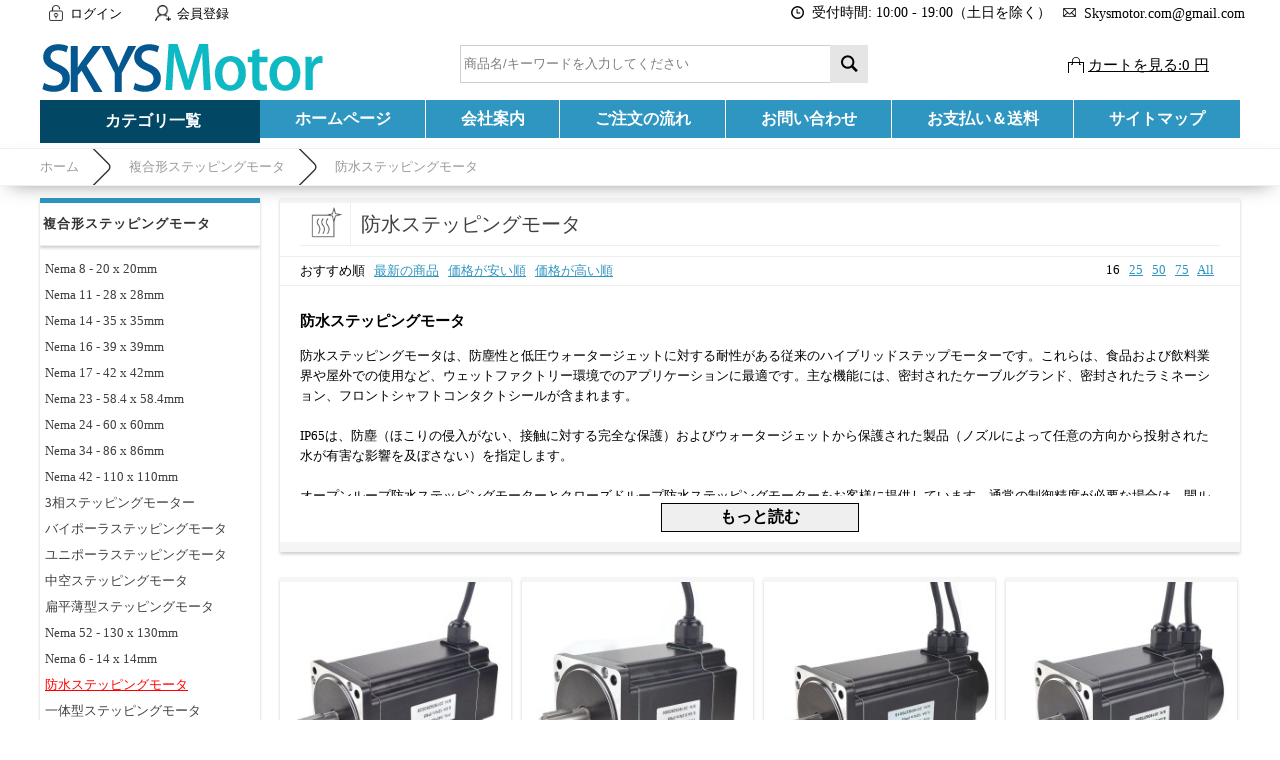

--- FILE ---
content_type: text/html; charset=utf-8
request_url: https://www.skysmotor.com/category-66-b0-%E9%98%B2%E6%B0%B4%E3%82%B9%E3%83%86%E3%83%83%E3%83%94%E3%83%B3%E3%82%B0%E3%83%A2%E3%83%BC%E3%82%BF.html
body_size: 19596
content:
<!DOCTYPE html PUBLIC "-//W3C//DTD XHTML 1.0 Transitional//EN" "http://www.w3.org/TR/xhtml1/DTD/xhtml1-transitional.dtd">
<html xmlns="http://www.w3.org/1999/xhtml">
<head><script>(function(w,d,s,l,i){w[l]=w[l]||[];w[l].push({'gtm.start':
new Date().getTime(),event:'gtm.js'});var f=d.getElementsByTagName(s)[0],
j=d.createElement(s),dl=l!='dataLayer'?'&l='+l:'';j.async=true;j.src=
'https://www.googletagmanager.com/gtm.js?id='+i+dl;f.parentNode.insertBefore(j,f);
})(window,document,'script','dataLayer','GTM-WTD3QMK');</script>
<meta http-equiv="Content-Type" content="text/html; charset=utf-8" />
<title>防水複合形ステッピングモーター最安值通販-Skysmotor.com</title>
<meta name="Keywords" content="防水ステッピングモータ,防水複合形ステッピングモータ, 防水ステッピングモーター最安值, 防水ステッピングモーター通販" />
<meta name="Description" content="防水ステッピングモータのカテゴリ一覧。Skysmotor.comは3dプリンター、cncフライスに防水複合形ステッピングモータ関連商品を豊富に取り揃えています。高品質で低価格を挑戦し、好評を受けています。" />
<link rel="shortcut icon" href="favicon.ico" />
<link rel="canonical" href="https://www.skysmotor.com/category-66-b0-%E9%98%B2%E6%B0%B4%E3%82%B9%E3%83%86%E3%83%83%E3%83%94%E3%83%B3%E3%82%B0%E3%83%A2%E3%83%BC%E3%82%BF.html"/>
<link rel="icon" href="animated_favicon.gif" type="image/gif" />
<meta name="viewport" content="width=device-width, initial-scale=1, maximum-scale=1.0, user-scalable=no">
<link href="themes/skysmotor/style.css" rel="stylesheet" type="text/css" />
<link href="themes/skysmotor/css/sty.css" rel="stylesheet" type="text/css" />
<link href="themes/skysmotor/iconfont.css" rel="stylesheet" type="text/css" />
<script type="text/javascript" src="js/common.js"></script><script type="text/javascript" src="js/global.js"></script><script type="text/javascript" src="js/compare.js"></script><script type="text/javascript" src="js/transport.js"></script><script type="text/javascript" src="js/utils.js"></script></head>
<body class="catePage"><noscript><iframe src="https://www.googletagmanager.com/ns.html?id=GTM-WTD3QMK"
height="0" width="0" style="display:none;visibility:hidden"></iframe></noscript>
<div class="header-100">
	<div class="top-100">
    	<div id="top">
        	<ul>
	    <li><a class="menu_head"></a><a href="user.php?act=login" rel="nofollow" class="menu_name">ログイン</a></li>
    <li style="margin-left:20px;"><a class="menu_head menu_head_re"></a><a href="user.php?act=register" rel="nofollow" class="menu_name">会員登録</a></li>
        <li></li>
    <div class="headinfo">
        <li class="headworktime"><i title="Work Time" class="fa fa-clock-o"></i><span>受付時間: 10:00 - 19:00（土日を除く）</span></li>
        <li class="heademail"><i title="Email" class="fa fa-envelope-o"></i><span style="margin-top:1px;">Skysmotor.com@gmail.com</span></li>
    </div>
</ul>        </div>
    </div>
    <div id="header">
        <span class="iconfont ico_menu" onClick="mt_cate_dis();"><i></i></span>
<div id="logo">
	<a href="./"><img src="themes/skysmotor/images/logo.png" title="Skysmotor" alt="Skysmotor" /></a>
</div>
<div class="cart_top_mt">
	<div id="mt_mod_fav" class="top_menu">
		<a href="user.php?act=collection_list"><i class="iconfont ico_sastar_fill"></i><p>お気に入り</p></a>
	</div>
	<div id="mt_mod_user" class="top_menu">
		<a href="user.php"><i class="iconfont ico_login"></i><p>ログイン</p></a>
	</div>
	<div id="mt_mod_cart" class="top_menu">
		<a href="flow.php"><i class="iconfont ico_cart"></i><p>カート</p></a>
	</div>
</div>
<div id="mod_mt_cate_tree" style="display:none;">
	<ul>
    	        <li class="mt_cate">
        	<span class="iconfont ico_saadd"><i></i></span><a href="category-73-b0-%E3%82%B5%E3%83%BC%E3%83%9C%E3%83%A2%E3%83%BC%E3%82%BF.html" class="cateOne">サーボモータ</a>
                        <ul>
                                <li class="mt_child" id="mt_child74">
					                	<a href="category-74-b0-%E4%B8%80%E4%BD%93%E5%9E%8B%E3%82%B5%E3%83%BC%E3%83%9C%E3%83%A2%E3%83%BC%E3%82%BF.html">一体型サーボモータ</a>
					                                                        </li>
                                <li class="mt_child" id="mt_child86">
					                	<a href="category-86-b0-AC%E3%82%B5%E3%83%BC%E3%83%9C%E3%83%A2%E3%83%BC%E3%82%BF%E3%83%BC.html">ACサーボモーター</a>
					                                                        </li>
                                <li class="mt_child" id="mt_child134">
					                	<a href="category-134-b0-AC%E3%82%B5%E3%83%BC%E3%83%9C%E3%83%89%E3%83%A9%E3%82%A4%E3%83%90.html">ACサーボドライバ</a>
					                                                        </li>
                                <li class="mt_child" id="mt_child135">
					                	<a href="category-135-b0-DC%E3%82%B5%E3%83%BC%E3%83%9C%E3%83%89%E3%83%A9%E3%82%A4%E3%83%90.html">DCサーボドライバ</a>
					                                                        </li>
                                <li class="mt_child" id="mt_child136">
					                	<a href="category-136-b0-DC%E3%82%B5%E3%83%BC%E3%83%9C%E3%83%A2%E3%83%BC%E3%82%BF.html">DCサーボモータ</a>
					                                                        </li>
                            </ul>
                    </li>
                <li class="mt_cate">
        	<span class="iconfont ico_saadd"><i></i></span><a href="category-1-b0-%E8%A4%87%E5%90%88%E5%BD%A2%E3%82%B9%E3%83%86%E3%83%83%E3%83%94%E3%83%B3%E3%82%B0%E3%83%A2%E3%83%BC%E3%82%BF.html" class="cateOne">複合形ステッピングモータ</a>
                        <ul>
                                <li class="mt_child" id="mt_child2">
					                	<a href="category-2-b0-Nema-8-20-x-20mm.html">Nema 8 - 20 x 20mm</a>
					                                                        </li>
                                <li class="mt_child" id="mt_child3">
					                	<a href="category-3-b0-Nema-11-28-x-28mm.html">Nema 11 - 28 x 28mm</a>
					                                                        </li>
                                <li class="mt_child" id="mt_child4">
					                	<a href="category-4-b0-Nema-14-35-x-35mm.html">Nema 14 - 35 x 35mm</a>
					                                                        </li>
                                <li class="mt_child" id="mt_child5">
					                	<a href="category-5-b0-Nema-16-39-x-39mm.html">Nema 16 - 39 x 39mm</a>
					                                                        </li>
                                <li class="mt_child" id="mt_child6">
					                	<a href="category-6-b0-Nema-17-42-x-42mm.html">Nema 17 - 42 x 42mm</a>
					                                                        </li>
                                <li class="mt_child" id="mt_child7">
					                	<a href="category-7-b0-Nema-23-57-x-57mm.html">Nema 23 - 58.4 x 58.4mm</a>
					                                                        </li>
                                <li class="mt_child" id="mt_child8">
					                	<a href="category-8-b0-Nema-24-60-x-60mm.html">Nema 24 - 60 x 60mm</a>
					                                                        </li>
                                <li class="mt_child" id="mt_child9">
					                	<a href="category-9-b0-Nema-34-86-x-86mm.html">Nema 34 - 86 x 86mm</a>
					                                                        </li>
                                <li class="mt_child" id="mt_child10">
					                	<a href="category-10-b0-Nema-42-110-x-110mm.html">Nema 42 - 110 x 110mm</a>
					                                                        </li>
                                <li class="mt_child" id="mt_child11">
					                	<a href="category-11-b0-3%E7%9B%B8%E3%82%B9%E3%83%86%E3%83%83%E3%83%94%E3%83%B3%E3%82%B0%E3%83%A2%E3%83%BC%E3%82%BF%E3%83%BC.html">3相ステッピングモーター</a>
					                                                        </li>
                                <li class="mt_child" id="mt_child12">
					                	<a href="category-12-b0-5%E7%9B%B8%E3%82%B9%E3%83%86%E3%83%83%E3%83%94%E3%83%B3%E3%82%B0%E3%83%A2%E3%83%BC%E3%82%BF%E3%83%BC.html">5相ステッピングモーター</a>
					                                                        </li>
                                <li class="mt_child" id="mt_child13">
					                	<a href="category-13-b0-%E3%83%90%E3%82%A4%E3%83%9D%E3%83%BC%E3%83%A9%E3%82%B9%E3%83%86%E3%83%83%E3%83%94%E3%83%B3%E3%82%B0%E3%83%A2%E3%83%BC%E3%82%BF.html">バイポーラステッピングモータ</a>
					                                                        </li>
                                <li class="mt_child" id="mt_child14">
					                	<a href="category-14-b0-%E3%83%A6%E3%83%8B%E3%83%9D%E3%83%BC%E3%83%A9%E3%82%B9%E3%83%86%E3%83%83%E3%83%94%E3%83%B3%E3%82%B0%E3%83%A2%E3%83%BC%E3%82%BF.html">ユニポーラステッピングモータ</a>
					                                                        </li>
                                <li class="mt_child" id="mt_child15">
					                	<a href="category-15-b0-%E4%B8%AD%E7%A9%BA%E3%82%B9%E3%83%86%E3%83%83%E3%83%94%E3%83%B3%E3%82%B0%E3%83%A2%E3%83%BC%E3%82%BF.html">中空ステッピングモータ</a>
					                                                        </li>
                                <li class="mt_child" id="mt_child56">
					                	<a href="category-56-b0-%E3%83%91%E3%83%B3%E3%82%B1%E3%83%BC%E3%82%AD%E5%9E%8B%E3%82%B9%E3%83%86%E3%83%83%E3%83%94%E3%83%B3%E3%82%B0%E3%83%A2%E3%83%BC%E3%82%BF.html">扁平薄型ステッピングモータ</a>
					                                                        </li>
                                <li class="mt_child" id="mt_child57">
					                	<a href="category-57-b0-Nema-52-130-x-130mm.html">Nema 52 - 130 x 130mm</a>
					                                                        </li>
                                <li class="mt_child" id="mt_child58">
					                	<a href="category-58-b0-Nema-6-14-x-14mm.html">Nema 6 - 14 x 14mm</a>
					                                                        </li>
                                <li class="mt_child" id="mt_child66">
					                	<a href="category-66-b0-%E9%98%B2%E6%B0%B4%E3%82%B9%E3%83%86%E3%83%83%E3%83%94%E3%83%B3%E3%82%B0%E3%83%A2%E3%83%BC%E3%82%BF.html">防水ステッピングモータ</a>
					                                                        </li>
                                <li class="mt_child" id="mt_child69">
					                	<a href="category-69-b0-%E4%B8%80%E4%BD%93%E5%9E%8B%E3%82%B9%E3%83%86%E3%83%83%E3%83%94%E3%83%B3%E3%82%B0%E3%83%A2%E3%83%BC%E3%82%BF.html">一体型ステッピングモータ</a>
					                                                        </li>
                                <li class="mt_child" id="mt_child83">
					                	<a href="category-83-b0-%E9%AB%98%E6%B8%A9%E3%82%B9%E3%83%86%E3%83%83%E3%83%94%E3%83%B3%E3%82%B0%E3%83%A2%E3%83%BC%E3%82%BF%E3%83%BC.html">高温ステッピングモーター</a>
					                                                        </li>
                                <li class="mt_child" id="mt_child125">
					                	<a href="category-125-b0-%E5%A4%9A%E5%B1%A4%E3%82%B9%E3%83%86%E3%83%83%E3%83%94%E3%83%B3%E3%82%B0%E3%83%A2%E3%83%BC%E3%82%BF%E3%83%BC.html">多層ステッピングモーター</a>
					                                                        </li>
                                <li class="mt_child" id="mt_child126">
					                	<a href="category-126-b0-VR%E3%82%B9%E3%83%86%E3%83%83%E3%83%94%E3%83%B3%E3%82%B0%E3%83%A2%E3%83%BC%E3%82%BF%E3%83%BC.html">VRステッピングモーター</a>
					                                                        </li>
                            </ul>
                    </li>
                <li class="mt_cate">
        	<span class="iconfont ico_saadd"><i></i></span><a href="category-16-b0-%E3%82%B9%E3%83%86%E3%83%83%E3%83%94%E3%83%B3%E3%82%B0%E3%83%A2%E3%83%BC%E3%82%BF%E3%83%89%E3%83%A9%E3%82%A4%E3%83%90.html" class="cateOne">ステッピングモータドライバ</a>
                        <ul>
                                <li class="mt_child" id="mt_child17">
					                	<a href="category-17-b0-%E3%83%87%E3%82%B8%E3%82%BF%E3%83%AB%E3%82%B9%E3%83%86%E3%83%83%E3%83%94%E3%83%B3%E3%82%B0%E3%83%89%E3%83%A9%E3%82%A4%E3%83%90.html">デジタルステッピングドライバ</a>
					                                                        </li>
                                <li class="mt_child" id="mt_child18">
					                	<a href="category-18-b0-%E3%82%A2%E3%83%8A%E3%83%AD%E3%82%B0%E3%82%B9%E3%83%86%E3%83%83%E3%83%94%E3%83%B3%E3%82%B0%E3%83%89%E3%83%A9%E3%82%A4%E3%83%90.html">アナログステッピングドライバ</a>
					                                                        </li>
                                <li class="mt_child" id="mt_child19">
					                	<a href="category-19-b0-%E9%9B%86%E7%A9%8D%E5%BC%8F%E3%82%B9%E3%83%86%E3%83%83%E3%83%94%E3%83%B3%E3%82%B0%E3%83%A2%E3%83%BC%E3%82%BF%E3%83%89%E3%83%A9%E3%82%A4%E3%83%90.html">集積式ステッピングモータドライバ</a>
					                                                        </li>
                                <li class="mt_child" id="mt_child20">
					                	<a href="category-20-b0-3%E8%BB%B84%E8%BB%B8TB6560.html">3軸/4軸TB6560</a>
					                                                        </li>
                                <li class="mt_child" id="mt_child21">
					                	<a href="category-21-b0-CNC%E3%83%96%E3%83%AC%E3%83%BC%E3%82%AF%E3%82%A2%E3%82%A6%E3%83%88%E3%83%9C%E3%83%BC%E3%83%89.html">CNCブレークアウトボード</a>
					                                                        </li>
                                <li class="mt_child" id="mt_child76">
					                	<a href="category-76-b0-DMOS%E3%82%B9%E3%83%86%E3%83%83%E3%83%94%E3%83%B3%E3%82%B0%E3%83%89%E3%83%A9%E3%82%A4%E3%83%90%E3%83%BC.html">DMOSステッピングドライバー</a>
					                                                        </li>
                            </ul>
                    </li>
                <li class="mt_cate">
        	<span class="iconfont ico_saadd"><i></i></span><a href="category-22-b0-%E3%83%AA%E3%83%8B%E3%82%A2%E3%82%B9%E3%83%86%E3%83%83%E3%83%94%E3%83%B3%E3%82%B0%E3%83%A2%E3%83%BC%E3%82%BF.html" class="cateOne">リニアステッピングモータ</a>
                        <ul>
                                <li class="mt_child" id="mt_child23">
					                	<a href="category-23-b0-%E7%B5%8C%E6%B8%88%E3%83%AA%E3%83%8B%E3%82%A2%E3%82%B9%E3%83%86%E3%83%83%E3%83%94%E3%83%B3%E3%82%B0%E3%83%A2%E3%83%BC%E3%82%BF.html">経済リニアステッピングモータ</a>
					                                                        </li>
                                <li class="mt_child" id="mt_child24">
					                	<a href="category-24-b0-%E7%B2%BE%E5%AF%86%E3%83%AA%E3%83%8B%E3%82%A2%E3%82%A2%E3%82%AF%E3%83%81%E3%83%A5%E3%82%A8%E3%83%BC%E3%82%BF.html">精密リニアアクチュエータ</a>
					                                                        </li>
                                <li class="mt_child" id="mt_child25">
					                	<a href="category-25-b0-%E3%83%AA%E3%83%BC%E3%83%89%E3%82%B9%E3%82%AF%E3%83%AA%E3%83%A5%E3%83%BC%EF%BC%86%E3%83%8A%E3%83%83%E3%83%88.html">リードスクリュー＆ナット</a>
					                                                        </li>
                                <li class="mt_child" id="mt_child82">
					                	<a href="category-82-b0-%E3%83%8E%E3%83%B3%E3%82%AD%E3%83%A3%E3%83%97%E3%83%86%E3%82%A3%E3%83%96%E3%83%AA%E3%83%8B%E3%82%A2%E3%82%B9%E3%83%86%E3%83%83%E3%83%94%E3%83%B3%E3%82%B0%E3%83%A2%E3%83%BC%E3%82%BF.html">ノンキャプティブ</a>
					                                                        </li>
                                <li class="mt_child" id="mt_child84">
					                	<a href="category-84-b0-%E3%82%AD%E3%83%A3%E3%83%97%E3%83%86%E3%82%A3%E3%83%96%E3%83%AA%E3%83%8B%E3%82%A2%E3%82%B9%E3%83%86%E3%83%83%E3%83%94%E3%83%B3%E3%82%B0%E3%83%A2%E3%83%BC%E3%82%BF.html">キャプティブ</a>
					                                                        </li>
                                <li class="mt_child" id="mt_child85">
					                	<a href="category-85-b0-%E3%82%A8%E3%82%AF%E3%82%B9%E3%82%BF%E3%83%BC%E3%83%8A%E3%83%AB%E3%83%AA%E3%83%8B%E3%82%A2%E3%82%B9%E3%83%86%E3%83%83%E3%83%94%E3%83%B3%E3%82%B0%E3%83%A2%E3%83%BC%E3%82%BF.html">エクスターナル</a>
					                                                        </li>
                            </ul>
                    </li>
                <li class="mt_cate">
        	<span class="iconfont ico_saadd"><i></i></span><a href="category-26-b0-%E3%82%AE%E3%83%A4%E3%83%BC%E3%83%89%E3%83%A2%E3%83%BC%E3%82%BF.html" class="cateOne">ギヤードモータ</a>
                        <ul>
                                <li class="mt_child" id="mt_child27">
					                	<a href="category-27-b0-%E7%B5%8C%E6%B8%88%E9%81%8A%E6%98%9F%E3%82%AE%E3%82%A2%E3%83%9C%E3%83%83%E3%82%AF%E3%82%B9%E3%83%A2%E3%83%BC%E3%82%BF.html">経済遊星ギアモーター</a>
					                                                        </li>
                                <li class="mt_child" id="mt_child28">
					                	<a href="category-28-b0-%E7%B2%BE%E5%AF%86%E9%81%8A%E6%98%9F%E3%82%AE%E3%82%A2%E3%83%9C%E3%83%83%E3%82%AF%E3%82%B9%E3%83%A2%E3%83%BC%E3%82%BF.html">精密遊星ギアモーター</a>
					                                                        </li>
                                <li class="mt_child" id="mt_child29">
					                	<a href="category-29-b0-%E5%B9%B3%E8%A1%8C%E8%BB%B8%E3%82%AE%E3%83%A4%E3%83%BC%E3%83%89%E3%83%A2%E3%83%BC%E3%82%BF.html">平行軸ギヤードモータ</a>
					                                                        </li>
                                <li class="mt_child" id="mt_child75">
					                	<a href="category-75-b0-%E9%81%8A%E6%98%9F%E3%82%AE%E3%82%A2%E3%83%9C%E3%83%83%E3%82%AF%E3%82%B9.html">遊星ギアボックス</a>
					                                        <span class="iconfont ico_sadown" onClick="mt_cate_tree(75, this)"></span>
                                                            <ul id="mt_child_75" style="display:none;">
                    							                    	<li class="mt_children"><a href="category-77-b0-Nema-17%E9%81%8A%E6%98%9F%E3%82%AE%E3%82%A2%E3%83%9C%E3%83%83%E3%82%AF%E3%82%B9.html">Nema 17遊星ギアボックス</a></li>
						                        						                    	<li class="mt_children"><a href="category-78-b0-Nema-23%E9%81%8A%E6%98%9F%E3%82%AE%E3%82%A2%E3%83%9C%E3%83%83%E3%82%AF%E3%82%B9.html">Nema 23遊星ギアボックス</a></li>
						                        						                    	<li class="mt_children"><a href="category-79-b0-Nema-24%E9%81%8A%E6%98%9F%E3%82%AE%E3%82%A2%E3%83%9C%E3%83%83%E3%82%AF%E3%82%B9.html">Nema 24遊星ギアボックス</a></li>
						                        						                    	<li class="mt_children"><a href="category-96-b0-Nema-11%E9%81%8A%E6%98%9F%E3%82%AE%E3%82%A2%E3%83%9C%E3%83%83%E3%82%AF%E3%82%B9.html">Nema 11遊星ギアボックス</a></li>
						                        						                    	<li class="mt_children"><a href="category-99-b0-Nema-34%E9%81%8A%E6%98%9F%E3%82%AE%E3%82%A2%E3%83%9C%E3%83%83%E3%82%AF%E3%82%B9.html">Nema 34遊星ギアボックス</a></li>
						                                            </ul>
                                    </li>
                                <li class="mt_child" id="mt_child88">
					                	<a href="category-88-b0-%E3%82%A6%E3%82%A9%E3%83%BC%E3%83%A0%E3%82%AE%E3%82%A2%E3%83%9C%E3%83%83%E3%82%AF%E3%82%B9.html">ウォームギアボックス</a>
					                                        <span class="iconfont ico_sadown" onClick="mt_cate_tree(88, this)"></span>
                                                            <ul id="mt_child_88" style="display:none;">
                    							                    	<li class="mt_children"><a href="category-100-b0-Nema-23-%E3%82%A6%E3%82%A9%E3%83%BC%E3%83%A0%E3%82%AE%E3%82%A2%E3%83%9C%E3%83%83%E3%82%AF%E3%82%B9.html">Nema 23 ウォームギアボックス</a></li>
						                        						                    	<li class="mt_children"><a href="category-101-b0-Nema-34-%E3%82%A6%E3%82%A9%E3%83%BC%E3%83%A0%E3%82%AE%E3%82%A2%E3%83%9C%E3%83%83%E3%82%AF%E3%82%B9.html">Nema 34 ウォームギアボックス</a></li>
						                        						                    	<li class="mt_children"><a href="category-102-b0-Nema-42-%E3%82%A6%E3%82%A9%E3%83%BC%E3%83%A0%E3%82%AE%E3%82%A2%E3%83%9C%E3%83%83%E3%82%AF%E3%82%B9.html">Nema 42 ウォームギアボックス</a></li>
						                        						                    	<li class="mt_children"><a href="category-104-b0-%E4%B8%B8%E5%9E%8B%E3%82%A6%E3%82%A9%E3%83%BC%E3%83%A0%E3%82%AE%E3%82%A2%E3%83%9C%E3%83%83%E3%82%AF%E3%82%B9.html">丸型ウォームギアボックス</a></li>
						                                            </ul>
                                    </li>
                                <li class="mt_child" id="mt_child94">
					                	<a href="category-94-b0-%E3%82%A6%E3%82%A9%E3%83%BC%E3%83%A0%E3%82%AE%E3%83%A4%E3%83%A2%E3%83%BC%E3%82%BF%E3%83%BC.html">ウォームギヤモーター</a>
					                                                        </li>
                                <li class="mt_child" id="mt_child95">
					                	<a href="category-95-b0-AC%E5%B9%B3%E8%A1%8C%E8%BB%B8%E3%82%AE%E3%83%A4%E3%83%BC%E3%83%89%E3%83%A2%E3%83%BC%E3%82%BF%E3%83%BC.html">AC平行軸ギヤードモーター</a>
					                                                        </li>
                                <li class="mt_child" id="mt_child97">
					                	<a href="category-97-b0-%E4%B8%AD%E7%A9%BA%E3%83%AD%E3%83%BC%E3%82%BF%E3%83%AA%E3%83%BC%E3%82%A2%E3%82%AF%E3%83%81%E3%83%A5%E3%82%A8%E3%83%BC%E3%82%BF.html">中空ロータリーアクチュエータ</a>
					                                                        </li>
                                <li class="mt_child" id="mt_child98">
					                	<a href="category-98-b0-%E3%83%98%E3%83%AA%E3%82%AB%E3%83%AB%E9%81%8A%E6%98%9F%E3%82%AE%E3%82%A2%E3%83%9C%E3%83%83%E3%82%AF%E3%82%B9.html">ヘリカル遊星ギアボックス</a>
					                                                        </li>
                                <li class="mt_child" id="mt_child103">
					                	<a href="category-103-b0-%E7%9B%B4%E8%A7%92%E9%81%8A%E6%98%9F%E3%82%AE%E3%82%A2%E3%83%9C%E3%83%83%E3%82%AF%E3%82%B9.html">直角遊星ギアボックス</a>
					                                                        </li>
                                <li class="mt_child" id="mt_child119">
					                	<a href="category-119-b0-%E3%83%8F%E3%83%BC%E3%83%A2%E3%83%8B%E3%83%83%E3%82%AF-%E3%82%AE%E3%83%A4%E3%83%BC%E3%83%89%E3%83%A2%E3%83%BC%E3%82%BF%E3%83%BC.html">ハーモニック ギヤードモーター</a>
					                                                        </li>
                            </ul>
                    </li>
                <li class="mt_cate">
        	<span class="iconfont ico_saadd"><i></i></span><a href="category-30-b0-%E3%82%AF%E3%83%AD%E3%83%BC%E3%82%BA%E3%83%89%E3%83%AB%E3%83%BC%E3%83%97%E3%82%B9%E3%83%86%E3%83%83%E3%83%94%E3%83%B3%E3%82%B0.html" class="cateOne">クローズドループステッピング</a>
                        <ul>
                                <li class="mt_child" id="mt_child31">
					                	<a href="category-31-b0-%E3%82%AF%E3%83%AD%E3%83%BC%E3%82%BA%E3%83%89%E3%83%AB%E3%83%BC%E3%83%97%E3%82%B9%E3%83%86%E3%83%83%E3%83%94%E3%83%B3%E3%82%B0%E3%83%A2%E3%83%BC%E3%82%BF.html">クローズドループステッピングモータ</a>
					                                                        </li>
                                <li class="mt_child" id="mt_child32">
					                	<a href="category-32-b0-%E3%82%AF%E3%83%AD%E3%83%BC%E3%82%BA%E3%83%89%E3%83%AB%E3%83%BC%E3%83%97%E3%82%B9%E3%83%86%E3%83%83%E3%83%94%E3%83%B3%E3%82%B0%E3%83%89%E3%83%A9%E3%82%A4%E3%83%90%E3%83%BC.html">クローズドループステッピングドライバー</a>
					                                                        </li>
                                <li class="mt_child" id="mt_child59">
					                	<a href="category-59-b0-%E3%82%AF%E3%83%AD%E3%83%BC%E3%82%BA%E3%83%89%E3%83%AB%E3%83%BC%E3%83%97%E3%82%B9%E3%83%86%E3%83%83%E3%83%94%E3%83%B3%E3%82%B0%E3%83%A2%E3%83%BC%E3%82%BF%E3%82%AD%E3%83%83%E3%83%88.html">クローズドループステッピングモータキット</a>
					                                                        </li>
                            </ul>
                    </li>
                <li class="mt_cate">
        	<span class="iconfont ico_saadd"><i></i></span><a href="category-33-b0-%E3%82%B9%E3%83%86%E3%83%83%E3%83%94%E3%83%B3%E3%82%B0%E3%83%A2%E3%83%BC%E3%82%BF%E3%82%A8%E3%83%B3%E3%82%B3%E3%83%BC%E3%83%80%E3%83%BC.html" class="cateOne">ステッピングモータエンコーダ</a>
                        <ul>
                                <li class="mt_child" id="mt_child34">
					                	<a href="category-34-b0-%E3%83%AD%E3%83%BC%E3%82%BF%E3%83%AA%E3%83%BC%E3%82%A8%E3%83%B3%E3%82%B3%E3%83%BC%E3%83%80.html">ロータリーエンコーダ</a>
					                                                        </li>
                                <li class="mt_child" id="mt_child35">
					                	<a href="category-35-b0-%E5%85%89%E5%AD%A6%E5%BC%8F%E3%82%A8%E3%83%B3%E3%82%B3%E3%83%BC%E3%83%80.html">光学式エンコーダ</a>
					                                                        </li>
                                <li class="mt_child" id="mt_child36">
					                	<a href="category-36-b0-%E3%82%A8%E3%83%B3%E3%82%B3%E3%83%BC%E3%83%80%E3%83%BC%E4%BB%98%E3%82%B9%E3%83%86%E3%83%83%E3%83%94%E3%83%B3%E3%82%B0%E3%83%A2%E3%83%BC%E3%82%BF.html">エンコーダー付ステッピングモータ</a>
					                                                        </li>
                            </ul>
                    </li>
                <li class="mt_cate">
        	<span class="iconfont ico_saadd"><i></i></span><a href="category-45-b0-%E9%9B%BB%E6%BA%90.html" class="cateOne">電源</a>
                        <ul>
                                <li class="mt_child" id="mt_child80">
					                	<a href="category-80-b0-%E3%82%B9%E3%82%A4%E3%83%83%E3%83%81%E3%83%B3%E3%82%B0%E9%9B%BB%E6%BA%90.html">スイッチング電源</a>
					                                                        </li>
                                <li class="mt_child" id="mt_child81">
					                	<a href="category-81-b0-DIN%E3%83%AC%E3%83%BC%E3%83%AB%E9%9B%BB%E6%BA%90.html">DINレール電源</a>
					                                                        </li>
                                <li class="mt_child" id="mt_child89">
					                	<a href="category-89-b0-LED%E3%83%89%E3%83%A9%E3%82%A4%E3%83%90%E3%83%BC.html">LEDドライバー(電源)</a>
					                                                        </li>
                            </ul>
                    </li>
                <li class="mt_cate">
        	<span class="iconfont ico_saadd"><i></i></span><a href="category-46-b0-%E3%82%B9%E3%83%86%E3%83%83%E3%83%94%E3%83%B3%E3%82%B0%E3%83%A2%E3%83%BC%E3%82%BF-%E3%83%96%E3%83%AC%E3%83%BC%E3%82%AD.html" class="cateOne">ステッピングモータ ブレーキ</a>
                        <ul>
                                <li class="mt_child" id="mt_child47">
					                	<a href="category-47-b0-%E3%83%96%E3%83%AC%E3%83%BC%E3%82%AD.html">ブレーキ</a>
					                                                        </li>
                                <li class="mt_child" id="mt_child48">
					                	<a href="category-48-b0-%E3%83%96%E3%83%AC%E3%83%BC%E3%82%AD%E4%BB%98-%E3%82%B9%E3%83%86%E3%83%83%E3%83%94%E3%83%B3%E3%82%B0%E3%83%A2%E3%83%BC%E3%82%BF.html">ブレーキ付 ステッピングモータ</a>
					                                                        </li>
                            </ul>
                    </li>
                <li class="mt_cate">
        	<span class="iconfont ico_saadd"><i></i></span><a href="category-49-b0-%E6%A9%9F%E5%99%A8%E3%81%AE%E9%83%A8%E5%93%81%E3%83%BB%E9%83%A8%E4%BB%B6.html" class="cateOne">機器の部品・部件</a>
                        <ul>
                                <li class="mt_child" id="mt_child50">
					                	<a href="category-50-b0-%E3%82%B7%E3%83%A3%E3%83%95%E3%83%88%E3%82%AB%E3%83%83%E3%83%97%E3%83%AA%E3%83%B3%E3%82%B0.html">シャフトカップリング</a>
					                                                        </li>
                                <li class="mt_child" id="mt_child51">
					                	<a href="category-51-b0-%E3%82%B9%E3%83%86%E3%83%83%E3%83%94%E3%83%B3%E3%82%B0%E3%83%A2%E3%83%BC%E3%82%BF%E3%83%BC%E7%94%A8%E3%83%96%E3%83%A9%E3%82%B1%E3%83%83%E3%83%88.html">ステッピングモーター用ブラケット</a>
					                                                        </li>
                                <li class="mt_child" id="mt_child67">
					                	<a href="category-67-b0-%E3%82%B1%E3%83%BC%E3%83%96%E3%83%AB%EF%BC%86%E3%82%B3%E3%83%8D%E3%82%AF%E3%82%BF.html">ケーブル＆コネクタ</a>
					                                        <span class="iconfont ico_sadown" onClick="mt_cate_tree(67, this)"></span>
                                                            <ul id="mt_child_67" style="display:none;">
                    							                    	<li class="mt_children"><a href="category-87-b0-%E3%82%B5%E3%83%BC%E3%83%9C%E3%83%A2%E3%83%BC%E3%82%BF%E3%83%BC%E3%82%B1%E3%83%BC%E3%83%96%E3%83%AB.html">サーボモーターケーブル</a></li>
						                        						                    	<li class="mt_children"><a href="category-129-b0-%E3%82%B9%E3%83%86%E3%83%83%E3%83%94%E3%83%B3%E3%82%B0%E3%83%A2%E3%83%BC%E3%82%BF%E3%83%BC%E3%82%B1%E3%83%BC%E3%83%96%E3%83%AB.html">ステッピングモーターケーブル</a></li>
						                                            </ul>
                                    </li>
                                <li class="mt_child" id="mt_child90">
					                	<a href="category-90-b0-%E3%82%B7%E3%83%A3%E3%83%95%E3%83%88%E3%82%B9%E3%83%AA%E3%83%BC%E3%83%96%E3%82%A2%E3%83%80%E3%83%97%E3%82%BF%E3%83%BC.html">シャフトスリーブアダプター</a>
					                                                        </li>
                                <li class="mt_child" id="mt_child127">
					                	<a href="category-127-b0-%E3%83%90%E3%83%83%E3%83%95%E3%82%A1%E3%83%BC%E3%83%A2%E3%82%B8%E3%83%A5%E3%83%BC%E3%83%AB.html">バッファーモジュール</a>
					                                                        </li>
                                <li class="mt_child" id="mt_child130">
					                	<a href="category-130-b0-%E3%83%8D%E3%83%83%E3%83%88%E3%83%AF%E3%83%BC%E3%82%AF%E3%82%A2%E3%83%80%E3%83%97%E3%82%BF.html">ネットワークアダプタ</a>
					                                                        </li>
                            </ul>
                    </li>
                <li class="mt_cate">
        	<span class="iconfont ico_saadd"><i></i></span><a href="category-52-b0-CNC%E3%82%B9%E3%83%86%E3%83%83%E3%83%94%E3%83%B3%E3%82%B0%E3%83%A2%E3%83%BC%E3%82%BF%E3%83%BC%E3%82%AD%E3%83%83%E3%83%88.html" class="cateOne">CNCステッピングモーターキット</a>
                        <ul>
                                <li class="mt_child" id="mt_child53">
					                	<a href="category-53-b0-1%E8%BB%B8CNC%E3%82%B9%E3%83%86%E3%83%83%E3%83%94%E3%83%B3%E3%82%B0%E3%82%AD%E3%83%83%E3%83%88.html">1軸CNCステッピングキット</a>
					                                                        </li>
                                <li class="mt_child" id="mt_child54">
					                	<a href="category-54-b0-3%E8%BB%B8CNC%E3%82%B9%E3%83%86%E3%83%83%E3%83%94%E3%83%B3%E3%82%B0%E3%82%AD%E3%83%83%E3%83%88.html">3軸CNCステッピングキット</a>
					                                                        </li>
                                <li class="mt_child" id="mt_child55">
					                	<a href="category-55-b0-4%E8%BB%B8CNC%E3%82%B9%E3%83%86%E3%83%83%E3%83%94%E3%83%B3%E3%82%B0%E3%82%AD%E3%83%83%E3%83%88.html">4軸CNCステッピングキット</a>
					                                                        </li>
                                <li class="mt_child" id="mt_child68">
					                	<a href="category-68-b0-CNC%E7%94%A8%E3%82%B9%E3%83%94%E3%83%B3%E3%83%89%E3%83%AB%E3%83%A2%E3%83%BC%E3%82%BF%E3%83%BC.html">CNC用スピンドルモーター</a>
					                                                        </li>
                                <li class="mt_child" id="mt_child70">
					                	<a href="category-70-b0-%E3%82%B9%E3%83%94%E3%83%B3%E3%83%89%E3%83%AB%E3%83%A2%E3%83%BC%E3%82%BF%E3%83%BC%E3%82%A4%E3%83%B3%E3%83%90%E3%83%BC%E3%82%BF%E3%83%BC.html">スピンドルモーターインバーター</a>
					                                                        </li>
                                <li class="mt_child" id="mt_child72">
					                	<a href="category-72-b0-3D%E3%83%97%E3%83%AA%E3%83%B3%E3%82%BF%E3%83%BC%E3%82%B9%E3%83%86%E3%83%83%E3%83%94%E3%83%B3%E3%82%B0%E3%83%A2%E3%83%BC%E3%82%BF%E3%83%BC%E3%82%AD%E3%83%83%E3%83%88.html">3Dプリンターステッピングモーターキット</a>
					                                                        </li>
                                <li class="mt_child" id="mt_child120">
					                	<a href="category-120-b0-%E3%83%AA%E3%83%8B%E3%82%A2%E3%82%A2%E3%82%AF%E3%83%81%E3%83%A5%E3%82%A8%E3%83%BC%E3%82%BF.html">リニアアクチュエータ</a>
					                                        <span class="iconfont ico_sadown" onClick="mt_cate_tree(120, this)"></span>
                                                            <ul id="mt_child_120" style="display:none;">
                    							                    	<li class="mt_children"><a href="category-121-b0-%E3%83%AA%E3%83%8B%E3%82%A2%E3%82%B9%E3%83%A9%E3%82%A4%E3%83%80%E3%83%BC.html">リニアスライダー</a></li>
						                        						                    	<li class="mt_children"><a href="category-122-b0-%E5%A4%96%E9%83%A8%E3%83%AA%E3%83%9F%E3%83%83%E3%83%88%E3%82%B9%E3%82%A4%E3%83%83%E3%83%81.html">外部リミットスイッチ</a></li>
						                        						                    	<li class="mt_children"><a href="category-123-b0-%E3%83%AA%E3%83%8B%E3%82%A2-%E3%82%AC%E3%82%A4%E3%83%89.html">リニア ガイド</a></li>
						                                            </ul>
                                    </li>
                            </ul>
                    </li>
                <li class="mt_cate">
        	<span class="iconfont ico_saadd"><i></i></span><a href="category-60-b0-PM%E5%9E%8B%E3%82%B9%E3%83%86%E3%83%83%E3%83%94%E3%83%B3%E3%82%B0%E3%83%A2%E3%83%BC%E3%82%BF.html" class="cateOne">PM型ステッピングモータ</a>
                        <ul>
                                <li class="mt_child" id="mt_child61">
					                	<a href="category-61-b0-PM%E5%9E%8B%E3%83%AA%E3%83%8B%E3%82%A2%E3%82%B9%E3%83%86%E3%83%83%E3%83%94%E3%83%B3%E3%82%B0%E3%83%A2%E3%83%BC%E3%82%BF.html">PM型リニアステッピングモータ</a>
					                                                        </li>
                                <li class="mt_child" id="mt_child62">
					                	<a href="category-62-b0-PM%E5%9E%8B%E6%A8%99%E6%BA%96%E5%93%81%E3%82%B9%E3%83%86%E3%83%83%E3%83%94%E3%83%B3%E3%82%B0%E3%83%A2%E3%83%BC%E3%82%BF.html">PM型標準品ステッピングモータ</a>
					                                                        </li>
                                <li class="mt_child" id="mt_child63">
					                	<a href="category-63-b0-PM%E5%9E%8B%E3%82%B9%E3%83%86%E3%83%83%E3%83%94%E3%83%B3%E3%82%B0%E3%83%A2%E3%83%BC%E3%82%BF%E3%82%AE%E3%82%A2%E3%83%9C%E3%83%83%E3%82%AF%E3%82%B9%E4%BB%98.html">PM型ステッピングモータギアボックス付</a>
					                                                        </li>
                                <li class="mt_child" id="mt_child124">
					                	<a href="category-124-b0-28BJY-48%E3%82%B9%E3%83%86%E3%83%83%E3%83%94%E3%83%B3%E3%82%B0%E3%83%A2%E3%83%BC%E3%82%BF%E3%83%BC.html">28BJY 48ステッピングモーター</a>
					                                                        </li>
                            </ul>
                    </li>
                <li class="mt_cate">
        	<span class="iconfont ico_saadd"><i></i></span><a href="category-71-b0-%E3%83%AD%E3%83%9C%E3%83%83%E3%83%88%E3%83%AD%E3%83%9C%E3%83%83%E3%83%88%E3%82%A2%E3%83%BC%E3%83%A0%E3%82%AD%E3%83%83%E3%83%88.html" class="cateOne">ロボットロボットアームキット</a>
                    </li>
                <li class="mt_cate">
        	<span class="iconfont ico_saadd"><i></i></span><a href="category-113-b0-DC-%E3%83%A2%E3%83%BC%E3%82%BF%E3%83%BC.html" class="cateOne">DC モーター</a>
                        <ul>
                                <li class="mt_child" id="mt_child37">
					                	<a href="category-37-b0-%E3%83%96%E3%83%A9%E3%82%B7%E3%83%AC%E3%82%B9DC%E3%83%A2%E3%83%BC%E3%82%BF-BLDC-.html">ブラシレスDCモータ(BLDC)</a>
					                                        <span class="iconfont ico_sadown" onClick="mt_cate_tree(37, this)"></span>
                                                            <ul id="mt_child_37" style="display:none;">
                    							                    	<li class="mt_children"><a href="category-38-b0-22BLR-DC%E3%83%A2%E3%83%BC%E3%82%BF.html">22BLR BLDCモータ</a></li>
						                        						                    	<li class="mt_children"><a href="category-107-b0-24BLR-BLDC%E3%83%A2%E3%83%BC%E3%82%BF.html">24BLR BLDCモータ</a></li>
						                        						                    	<li class="mt_children"><a href="category-108-b0-28BLR-BLDC%E3%83%A2%E3%83%BC%E3%82%BF.html">28BLR BLDCモータ</a></li>
						                        						                    	<li class="mt_children"><a href="category-109-b0-30BLR-BLDC%E3%83%A2%E3%83%BC%E3%82%BF.html">30BLR BLDCモータ</a></li>
						                        						                    	<li class="mt_children"><a href="category-39-b0-36BLR-DC%E3%83%A2%E3%83%BC%E3%82%BF.html">36BLR BLDCモータ</a></li>
						                        						                    	<li class="mt_children"><a href="category-40-b0-42BLR-DC%E3%83%A2%E3%83%BC%E3%82%BF.html">42BLR BLDCモータ</a></li>
						                        						                    	<li class="mt_children"><a href="category-42-b0-57BLR-BLDC%E3%83%A2%E3%83%BC%E3%82%BF.html">57BLR BLDCモータ</a></li>
						                        						                    	<li class="mt_children"><a href="category-41-b0-42BLS-DC%E3%83%A2%E3%83%BC%E3%82%BF.html">42BLS BLDCモータ</a></li>
						                        						                    	<li class="mt_children"><a href="category-133-b0-57BLS-BLDC%E3%83%A2%E3%83%BC%E3%82%BF.html">57BLS BLDCモータ</a></li>
						                        						                    	<li class="mt_children"><a href="category-131-b0-60BLS-BLDC%E3%83%A2%E3%83%BC%E3%82%BF.html">60BLS BLDCモータ</a></li>
						                        						                    	<li class="mt_children"><a href="category-132-b0-86BLS-BLDC%E3%83%A2%E3%83%BC%E3%82%BF.html">86BLS BLDCモータ</a></li>
						                                            </ul>
                                    </li>
                                <li class="mt_child" id="mt_child43">
					                	<a href="category-43-b0-%E3%83%96%E3%83%A9%E3%82%B7%E3%83%AC%E3%82%B9DC%E3%83%A2%E3%83%BC%E3%82%BF%E3%83%89%E3%83%A9%E3%82%A4%E3%83%90%E3%83%BC.html">ブラシレスDCモータドライバー</a>
					                                                        </li>
                                <li class="mt_child" id="mt_child64">
					                	<a href="category-64-b0-%E3%82%A4%E3%83%B3%E3%83%8A%E3%83%BC%E3%83%AD%E3%83%BC%E3%82%BF%E5%9E%8B%E3%83%96%E3%83%A9%E3%82%B7%E3%83%AC%E3%82%B9DC%E3%83%A2%E3%83%BC%E3%82%BF.html">インナーロータ型ブラシレスDCモータ</a>
					                                                        </li>
                                <li class="mt_child" id="mt_child65">
					                	<a href="category-65-b0-%E3%82%A2%E3%82%A6%E3%82%BF%E3%83%BC%E3%83%AD%E3%83%BC%E3%82%BF%E5%9E%8B%E3%83%96%E3%83%A9%E3%82%B7%E3%83%AC%E3%82%B9DC%E3%83%A2%E3%83%BC%E3%82%BF.html">アウターロータ型ブラシレスDCモータ</a>
					                                                        </li>
                                <li class="mt_child" id="mt_child91">
					                	<a href="category-91-b0-DC%E3%82%AE%E3%83%A4%E3%83%BC%E3%83%89%E3%83%A2%E3%83%BC%E3%82%BF%E3%83%BC.html">DCギヤードモーター</a>
					                                        <span class="iconfont ico_sadown" onClick="mt_cate_tree(91, this)"></span>
                                                            <ul id="mt_child_91" style="display:none;">
                    							                    	<li class="mt_children"><a href="category-92-b0-BLDC%E9%81%8A%E6%98%9F%E3%82%AE%E3%83%A4%E3%83%BC%E3%83%89%E3%83%A2%E3%83%BC%E3%82%BF%E3%83%BC.html">BLDC遊星ギヤードモーター</a></li>
						                        						                    	<li class="mt_children"><a href="category-114-b0-%E3%83%96%E3%83%A9%E3%82%B7%E9%81%8A%E6%98%9F%E3%82%AE%E3%83%A4%E3%83%BC%E3%83%89%E3%83%A2%E3%83%BC%E3%82%BF.html">ブラシ遊星ギヤードモータ</a></li>
						                        						                    	<li class="mt_children"><a href="category-115-b0-%E3%83%96%E3%83%A9%E3%82%B7%E5%B9%B3%E8%A1%8C%E8%BB%B8%E3%82%AE%E3%83%A4%E3%83%BC%E3%83%89%E3%83%A2%E3%83%BC%E3%82%BF.html">ブラシ平行軸ギヤードモータ</a></li>
						                        						                    	<li class="mt_children"><a href="category-116-b0-BLDC%E5%B9%B3%E8%A1%8C%E8%BB%B8%E3%82%AE%E3%83%A4%E3%83%BC%E3%83%89%E3%83%A2%E3%83%BC%E3%82%BF.html">BLDC平行軸ギヤードモータ</a></li>
						                        						                    	<li class="mt_children"><a href="category-117-b0-DC%E3%82%A6%E3%82%A9%E3%83%BC%E3%83%A0%E3%82%AE%E3%83%A4%E3%83%BC%E3%83%89%E3%83%A2%E3%83%BC%E3%82%BF.html">DCウォームギヤードモータ</a></li>
						                                            </ul>
                                    </li>
                                <li class="mt_child" id="mt_child105">
					                	<a href="category-105-b0-%E3%82%A4%E3%83%B3-%E3%83%9B%E3%82%A4%E3%83%BC%E3%83%AB-%E3%83%A2%E3%83%BC%E3%82%BF%E3%83%BC.html">イン ホイール モーター</a>
					                                                        </li>
                                <li class="mt_child" id="mt_child110">
					                	<a href="category-110-b0-%E3%82%B3%E3%82%A2%E3%83%AC%E3%82%B9-%E3%83%A2%E3%83%BC%E3%82%BF.html">コアレス モータ</a>
					                                        <span class="iconfont ico_sadown" onClick="mt_cate_tree(110, this)"></span>
                                                            <ul id="mt_child_110" style="display:none;">
                    							                    	<li class="mt_children"><a href="category-111-b0-%E3%82%B3%E3%82%A2%E3%83%AC%E3%82%B9%E3%83%96%E3%83%A9%E3%82%B7%E3%83%AC%E3%82%B9%E3%83%A2%E3%83%BC%E3%82%BF.html">コアレスブラシレスモータ</a></li>
						                        						                    	<li class="mt_children"><a href="category-112-b0-%E3%83%96%E3%83%A9%E3%82%B7%E3%82%B3%E3%82%A2%E3%83%AC%E3%82%B9%E3%83%A2%E3%83%BC%E3%82%BF.html">ブラシコアレスモータ</a></li>
						                                            </ul>
                                    </li>
                                <li class="mt_child" id="mt_child118">
					                	<a href="category-118-b0-%E3%83%89%E3%83%AD%E3%83%BC%E3%83%B3-%E3%83%A2%E3%83%BC%E3%82%BF%E3%83%BC.html">ドローン モーター</a>
					                                                        </li>
                            </ul>
                    </li>
            </ul>
</div>
<div id="mod_mt_mark" style="display:none;"></div>
<div id="mod_mt_clo" class="mod_mt_close" onClick="mt_cate_close();" style="display:none;"><span class="iconfont ico_saclose"><i></i></span></div>
<script type="text/javascript">
function mt_cate_tree(id, obj) {
	var sty_dis = document.getElementById('mt_child_' + id).style.display;
	
	if(sty_dis == 'none') {
		document.getElementById('mt_child_' + id).style.display = "block";
		document.getElementById('mt_child' + id).style.background = "rgba(255, 255, 255, 0.25)";
		obj.className = "iconfont ico_sadown-copy";
	} else {
		document.getElementById('mt_child_' + id).style.display = "none";
		document.getElementById('mt_child' + id).style.background = "none";
		obj.className = "iconfont ico_sadown";
	}
}
function mt_cate_dis() {
	document.getElementById('mod_mt_cate_tree').style.display = "block";
	document.getElementById('mod_mt_mark').style.display = "block";
	document.getElementById('mod_mt_clo').style.display = "block";
}
function mt_cate_close() {
	document.getElementById('mod_mt_cate_tree').style.display = "none";
	document.getElementById('mod_mt_mark').style.display = "none";
	document.getElementById('mod_mt_clo').style.display = "none";
}
function mt_goods_mess_dis() {
	document.getElementById('mt_goods_Message').style.display = "block";
	document.getElementById('mod_mt_mark').style.display = "block";
}
function mt_goods_mess_close() {
	document.getElementById('mt_goods_Message').style.display = "none";
	document.getElementById('mod_mt_mark').style.display = "none";
}
</script>
 
        <div class="search_box">
	<form id="searchForm" name="searchForm" method="get" action="search.php" onSubmit="return checkSearchForm()">
        <input name="keywords" id="keyword" class="top-search2" type="text" placeholder="商品名/キーワードを入力してください" value="" style="float:left; border-right:none;" />
		<button class="sear_btn"><i class="other icot-search"></i></button>
    </form>
    
    <script type="text/javascript">
            function SearchSub () {
                document.getElementById('searchForm').submit();
            }
            </script> 
    
    <script type="text/javascript">
	// 搜索框
	var searchtxt = document.getElementById("keyword");
	// 提示文字
	var tiptext = "商品名/キーワードを入力してください";
	// 页面初始化时
	if(searchtxt.value == "") {
		searchtxt.value = tiptext;
		document.searchForm.keyword.style.color='#7d7d7d';
	}
	// 鼠标聚焦搜索框时
	searchtxt.onfocus = function(e) {
		if(searchtxt.value == tiptext) {
			searchtxt.value = "";
		}
	}
	// 搜索框失去焦点时
	searchtxt.onblur = function(e) {
		if(searchtxt.value == "") {
			searchtxt.value = tiptext;
			document.searchForm.keyword.style.color='#7d7d7d';
		}
	}
	</script>
</div>        <div id="cart"> 
    <a href="flow.php" rel="nofollow" title="カートを見る"><span id="cart-total">カートを見る:0 円</span></a></div>        <div id="menu">
	<div class="cate_top">
        <span class="cate_top_head" onMouseOver="cate_top_show();" onMouseOut="cate_top_show();">カテゴリ一覧</span>
        <div id="cat_top_con" onMouseOver="cate_top_show();" onMouseOut="cate_top_show();" style="position:absolute; z-index:99999; display:none;">
            <ul id="cat_accordion">
                                <li class="custom_id73" onMouseOver="category_method(73);" onMouseOut="category_method(73);">
                	                    <a class="" href="category-73-b0-%E3%82%B5%E3%83%BC%E3%83%9C%E3%83%A2%E3%83%BC%E3%82%BF.html" id="catN_73">サーボモータ</a> 
                                                            
                    <ul id="child_73" style="display:none;">
                    	<span style="width:2px; height:23px; background:#2e96c1; display:inline-block; position:absolute; margin:0 0 0 -2px;"></span>
                                                <li onClick="category_method(74);" class="custom_id74">
                        	                            <a class="" href="category-74-b0-%E4%B8%80%E4%BD%93%E5%9E%8B%E3%82%B5%E3%83%BC%E3%83%9C%E3%83%A2%E3%83%BC%E3%82%BF.html" id="catN_74">一体型サーボモータ</a>
                                                                                </li>
                                                <li onClick="category_method(86);" class="custom_id86">
                        	                            <a class="" href="category-86-b0-AC%E3%82%B5%E3%83%BC%E3%83%9C%E3%83%A2%E3%83%BC%E3%82%BF%E3%83%BC.html" id="catN_86">ACサーボモーター</a>
                                                                                </li>
                                                <li onClick="category_method(134);" class="custom_id134">
                        	                            <a class="" href="category-134-b0-AC%E3%82%B5%E3%83%BC%E3%83%9C%E3%83%89%E3%83%A9%E3%82%A4%E3%83%90.html" id="catN_134">ACサーボドライバ</a>
                                                                                </li>
                                                <li onClick="category_method(135);" class="custom_id135">
                        	                            <a class="" href="category-135-b0-DC%E3%82%B5%E3%83%BC%E3%83%9C%E3%83%89%E3%83%A9%E3%82%A4%E3%83%90.html" id="catN_135">DCサーボドライバ</a>
                                                                                </li>
                                                <li onClick="category_method(136);" class="custom_id136">
                        	                            <a class="" href="category-136-b0-DC%E3%82%B5%E3%83%BC%E3%83%9C%E3%83%A2%E3%83%BC%E3%82%BF.html" id="catN_136">DCサーボモータ</a>
                                                                                </li>
                                            </ul>
                                    </li>
                                <li class="custom_id1" onMouseOver="category_method(1);" onMouseOut="category_method(1);">
                	                    <a class="" href="category-1-b0-%E8%A4%87%E5%90%88%E5%BD%A2%E3%82%B9%E3%83%86%E3%83%83%E3%83%94%E3%83%B3%E3%82%B0%E3%83%A2%E3%83%BC%E3%82%BF.html" id="catN_1" style="color:#024764;">複合形ステッピングモータ</a> <span style="background:url(themes/skysmotor/images/icon-eye.png) no-repeat; width:15px; height:8px; display:inline-block; vertical-align:middle; float:right; margin:5px 10px 0 0;"></span>
                                                            
                    <ul id="child_1" style="display:none;">
                    	<span style="width:2px; height:23px; background:#2e96c1; display:inline-block; position:absolute; margin:0 0 0 -2px;"></span>
                                                <li onClick="category_method(2);" class="custom_id2">
                        	                            <a class="" href="category-2-b0-Nema-8-20-x-20mm.html" id="catN_2">Nema 8 - 20 x 20mm</a>
                                                                                </li>
                                                <li onClick="category_method(3);" class="custom_id3">
                        	                            <a class="" href="category-3-b0-Nema-11-28-x-28mm.html" id="catN_3">Nema 11 - 28 x 28mm</a>
                                                                                </li>
                                                <li onClick="category_method(4);" class="custom_id4">
                        	                            <a class="" href="category-4-b0-Nema-14-35-x-35mm.html" id="catN_4">Nema 14 - 35 x 35mm</a>
                                                                                </li>
                                                <li onClick="category_method(5);" class="custom_id5">
                        	                            <a class="" href="category-5-b0-Nema-16-39-x-39mm.html" id="catN_5">Nema 16 - 39 x 39mm</a>
                                                                                </li>
                                                <li onClick="category_method(6);" class="custom_id6">
                        	                            <a class="" href="category-6-b0-Nema-17-42-x-42mm.html" id="catN_6">Nema 17 - 42 x 42mm</a>
                                                                                </li>
                                                <li onClick="category_method(7);" class="custom_id7">
                        	                            <a class="" href="category-7-b0-Nema-23-57-x-57mm.html" id="catN_7">Nema 23 - 58.4 x 58.4mm</a>
                                                                                </li>
                                                <li onClick="category_method(8);" class="custom_id8">
                        	                            <a class="" href="category-8-b0-Nema-24-60-x-60mm.html" id="catN_8">Nema 24 - 60 x 60mm</a>
                                                                                </li>
                                                <li onClick="category_method(9);" class="custom_id9">
                        	                            <a class="" href="category-9-b0-Nema-34-86-x-86mm.html" id="catN_9">Nema 34 - 86 x 86mm</a>
                                                                                </li>
                                                <li onClick="category_method(10);" class="custom_id10">
                        	                            <a class="" href="category-10-b0-Nema-42-110-x-110mm.html" id="catN_10">Nema 42 - 110 x 110mm</a>
                                                                                </li>
                                                <li onClick="category_method(11);" class="custom_id11">
                        	                            <a class="" href="category-11-b0-3%E7%9B%B8%E3%82%B9%E3%83%86%E3%83%83%E3%83%94%E3%83%B3%E3%82%B0%E3%83%A2%E3%83%BC%E3%82%BF%E3%83%BC.html" id="catN_11">3相ステッピングモーター</a>
                                                                                </li>
                                                <li onClick="category_method(12);" class="custom_id12">
                        	                            <a class="" href="category-12-b0-5%E7%9B%B8%E3%82%B9%E3%83%86%E3%83%83%E3%83%94%E3%83%B3%E3%82%B0%E3%83%A2%E3%83%BC%E3%82%BF%E3%83%BC.html" id="catN_12">5相ステッピングモーター</a>
                                                                                </li>
                                                <li onClick="category_method(13);" class="custom_id13">
                        	                            <a class="" href="category-13-b0-%E3%83%90%E3%82%A4%E3%83%9D%E3%83%BC%E3%83%A9%E3%82%B9%E3%83%86%E3%83%83%E3%83%94%E3%83%B3%E3%82%B0%E3%83%A2%E3%83%BC%E3%82%BF.html" id="catN_13">バイポーラステッピングモータ</a>
                                                                                </li>
                                                <li onClick="category_method(14);" class="custom_id14">
                        	                            <a class="" href="category-14-b0-%E3%83%A6%E3%83%8B%E3%83%9D%E3%83%BC%E3%83%A9%E3%82%B9%E3%83%86%E3%83%83%E3%83%94%E3%83%B3%E3%82%B0%E3%83%A2%E3%83%BC%E3%82%BF.html" id="catN_14">ユニポーラステッピングモータ</a>
                                                                                </li>
                                                <li onClick="category_method(15);" class="custom_id15">
                        	                            <a class="" href="category-15-b0-%E4%B8%AD%E7%A9%BA%E3%82%B9%E3%83%86%E3%83%83%E3%83%94%E3%83%B3%E3%82%B0%E3%83%A2%E3%83%BC%E3%82%BF.html" id="catN_15">中空ステッピングモータ</a>
                                                                                </li>
                                                <li onClick="category_method(56);" class="custom_id56">
                        	                            <a class="" href="category-56-b0-%E3%83%91%E3%83%B3%E3%82%B1%E3%83%BC%E3%82%AD%E5%9E%8B%E3%82%B9%E3%83%86%E3%83%83%E3%83%94%E3%83%B3%E3%82%B0%E3%83%A2%E3%83%BC%E3%82%BF.html" id="catN_56">扁平薄型ステッピングモータ</a>
                                                                                </li>
                                                <li onClick="category_method(57);" class="custom_id57">
                        	                            <a class="" href="category-57-b0-Nema-52-130-x-130mm.html" id="catN_57">Nema 52 - 130 x 130mm</a>
                                                                                </li>
                                                <li onClick="category_method(58);" class="custom_id58">
                        	                            <a class="" href="category-58-b0-Nema-6-14-x-14mm.html" id="catN_58">Nema 6 - 14 x 14mm</a>
                                                                                </li>
                                                <li onClick="category_method(66);" class="custom_id66">
                        	                            <a class="" href="category-66-b0-%E9%98%B2%E6%B0%B4%E3%82%B9%E3%83%86%E3%83%83%E3%83%94%E3%83%B3%E3%82%B0%E3%83%A2%E3%83%BC%E3%82%BF.html" id="catN_66" style="color:#024764;">防水ステッピングモータ</a><span style="background:url(themes/skysmotor/images/icon-eye.png) no-repeat; width:15px; height:8px; display:inline-block; vertical-align:middle; float:right; margin:5px 10px 0 0;"></span>
                                                                                </li>
                                                <li onClick="category_method(69);" class="custom_id69">
                        	                            <a class="" href="category-69-b0-%E4%B8%80%E4%BD%93%E5%9E%8B%E3%82%B9%E3%83%86%E3%83%83%E3%83%94%E3%83%B3%E3%82%B0%E3%83%A2%E3%83%BC%E3%82%BF.html" id="catN_69">一体型ステッピングモータ</a>
                                                                                </li>
                                                <li onClick="category_method(83);" class="custom_id83">
                        	                            <a class="" href="category-83-b0-%E9%AB%98%E6%B8%A9%E3%82%B9%E3%83%86%E3%83%83%E3%83%94%E3%83%B3%E3%82%B0%E3%83%A2%E3%83%BC%E3%82%BF%E3%83%BC.html" id="catN_83">高温ステッピングモーター</a>
                                                                                </li>
                                                <li onClick="category_method(125);" class="custom_id125">
                        	                            <a class="" href="category-125-b0-%E5%A4%9A%E5%B1%A4%E3%82%B9%E3%83%86%E3%83%83%E3%83%94%E3%83%B3%E3%82%B0%E3%83%A2%E3%83%BC%E3%82%BF%E3%83%BC.html" id="catN_125">多層ステッピングモーター</a>
                                                                                </li>
                                                <li onClick="category_method(126);" class="custom_id126">
                        	                            <a class="" href="category-126-b0-VR%E3%82%B9%E3%83%86%E3%83%83%E3%83%94%E3%83%B3%E3%82%B0%E3%83%A2%E3%83%BC%E3%82%BF%E3%83%BC.html" id="catN_126">VRステッピングモーター</a>
                                                                                </li>
                                            </ul>
                                    </li>
                                <li class="custom_id16" onMouseOver="category_method(16);" onMouseOut="category_method(16);">
                	                    <a class="" href="category-16-b0-%E3%82%B9%E3%83%86%E3%83%83%E3%83%94%E3%83%B3%E3%82%B0%E3%83%A2%E3%83%BC%E3%82%BF%E3%83%89%E3%83%A9%E3%82%A4%E3%83%90.html" id="catN_16">ステッピングモータドライバ</a> 
                                                            
                    <ul id="child_16" style="display:none;">
                    	<span style="width:2px; height:23px; background:#2e96c1; display:inline-block; position:absolute; margin:0 0 0 -2px;"></span>
                                                <li onClick="category_method(17);" class="custom_id17">
                        	                            <a class="" href="category-17-b0-%E3%83%87%E3%82%B8%E3%82%BF%E3%83%AB%E3%82%B9%E3%83%86%E3%83%83%E3%83%94%E3%83%B3%E3%82%B0%E3%83%89%E3%83%A9%E3%82%A4%E3%83%90.html" id="catN_17">デジタルステッピングドライバ</a>
                                                                                </li>
                                                <li onClick="category_method(18);" class="custom_id18">
                        	                            <a class="" href="category-18-b0-%E3%82%A2%E3%83%8A%E3%83%AD%E3%82%B0%E3%82%B9%E3%83%86%E3%83%83%E3%83%94%E3%83%B3%E3%82%B0%E3%83%89%E3%83%A9%E3%82%A4%E3%83%90.html" id="catN_18">アナログステッピングドライバ</a>
                                                                                </li>
                                                <li onClick="category_method(19);" class="custom_id19">
                        	                            <a class="" href="category-19-b0-%E9%9B%86%E7%A9%8D%E5%BC%8F%E3%82%B9%E3%83%86%E3%83%83%E3%83%94%E3%83%B3%E3%82%B0%E3%83%A2%E3%83%BC%E3%82%BF%E3%83%89%E3%83%A9%E3%82%A4%E3%83%90.html" id="catN_19">集積式ステッピングモータドライバ</a>
                                                                                </li>
                                                <li onClick="category_method(20);" class="custom_id20">
                        	                            <a class="" href="category-20-b0-3%E8%BB%B84%E8%BB%B8TB6560.html" id="catN_20">3軸/4軸TB6560</a>
                                                                                </li>
                                                <li onClick="category_method(21);" class="custom_id21">
                        	                            <a class="" href="category-21-b0-CNC%E3%83%96%E3%83%AC%E3%83%BC%E3%82%AF%E3%82%A2%E3%82%A6%E3%83%88%E3%83%9C%E3%83%BC%E3%83%89.html" id="catN_21">CNCブレークアウトボード</a>
                                                                                </li>
                                                <li onClick="category_method(76);" class="custom_id76">
                        	                            <a class="" href="category-76-b0-DMOS%E3%82%B9%E3%83%86%E3%83%83%E3%83%94%E3%83%B3%E3%82%B0%E3%83%89%E3%83%A9%E3%82%A4%E3%83%90%E3%83%BC.html" id="catN_76">DMOSステッピングドライバー</a>
                                                                                </li>
                                            </ul>
                                    </li>
                                <li class="custom_id22" onMouseOver="category_method(22);" onMouseOut="category_method(22);">
                	                    <a class="" href="category-22-b0-%E3%83%AA%E3%83%8B%E3%82%A2%E3%82%B9%E3%83%86%E3%83%83%E3%83%94%E3%83%B3%E3%82%B0%E3%83%A2%E3%83%BC%E3%82%BF.html" id="catN_22">リニアステッピングモータ</a> 
                                                            
                    <ul id="child_22" style="display:none;">
                    	<span style="width:2px; height:23px; background:#2e96c1; display:inline-block; position:absolute; margin:0 0 0 -2px;"></span>
                                                <li onClick="category_method(23);" class="custom_id23">
                        	                            <a class="" href="category-23-b0-%E7%B5%8C%E6%B8%88%E3%83%AA%E3%83%8B%E3%82%A2%E3%82%B9%E3%83%86%E3%83%83%E3%83%94%E3%83%B3%E3%82%B0%E3%83%A2%E3%83%BC%E3%82%BF.html" id="catN_23">経済リニアステッピングモータ</a>
                                                                                </li>
                                                <li onClick="category_method(24);" class="custom_id24">
                        	                            <a class="" href="category-24-b0-%E7%B2%BE%E5%AF%86%E3%83%AA%E3%83%8B%E3%82%A2%E3%82%A2%E3%82%AF%E3%83%81%E3%83%A5%E3%82%A8%E3%83%BC%E3%82%BF.html" id="catN_24">精密リニアアクチュエータ</a>
                                                                                </li>
                                                <li onClick="category_method(25);" class="custom_id25">
                        	                            <a class="" href="category-25-b0-%E3%83%AA%E3%83%BC%E3%83%89%E3%82%B9%E3%82%AF%E3%83%AA%E3%83%A5%E3%83%BC%EF%BC%86%E3%83%8A%E3%83%83%E3%83%88.html" id="catN_25">リードスクリュー＆ナット</a>
                                                                                </li>
                                                <li onClick="category_method(82);" class="custom_id82">
                        	                            <a class="" href="category-82-b0-%E3%83%8E%E3%83%B3%E3%82%AD%E3%83%A3%E3%83%97%E3%83%86%E3%82%A3%E3%83%96%E3%83%AA%E3%83%8B%E3%82%A2%E3%82%B9%E3%83%86%E3%83%83%E3%83%94%E3%83%B3%E3%82%B0%E3%83%A2%E3%83%BC%E3%82%BF.html" id="catN_82">ノンキャプティブ</a>
                                                                                </li>
                                                <li onClick="category_method(84);" class="custom_id84">
                        	                            <a class="" href="category-84-b0-%E3%82%AD%E3%83%A3%E3%83%97%E3%83%86%E3%82%A3%E3%83%96%E3%83%AA%E3%83%8B%E3%82%A2%E3%82%B9%E3%83%86%E3%83%83%E3%83%94%E3%83%B3%E3%82%B0%E3%83%A2%E3%83%BC%E3%82%BF.html" id="catN_84">キャプティブ</a>
                                                                                </li>
                                                <li onClick="category_method(85);" class="custom_id85">
                        	                            <a class="" href="category-85-b0-%E3%82%A8%E3%82%AF%E3%82%B9%E3%82%BF%E3%83%BC%E3%83%8A%E3%83%AB%E3%83%AA%E3%83%8B%E3%82%A2%E3%82%B9%E3%83%86%E3%83%83%E3%83%94%E3%83%B3%E3%82%B0%E3%83%A2%E3%83%BC%E3%82%BF.html" id="catN_85">エクスターナル</a>
                                                                                </li>
                                            </ul>
                                    </li>
                                <li class="custom_id26" onMouseOver="category_method(26);" onMouseOut="category_method(26);">
                	                    <a class="" href="category-26-b0-%E3%82%AE%E3%83%A4%E3%83%BC%E3%83%89%E3%83%A2%E3%83%BC%E3%82%BF.html" id="catN_26">ギヤードモータ</a> 
                                                            
                    <ul id="child_26" style="display:none;">
                    	<span style="width:2px; height:23px; background:#2e96c1; display:inline-block; position:absolute; margin:0 0 0 -2px;"></span>
                                                <li onClick="category_method(27);" class="custom_id27">
                        	                            <a class="" href="category-27-b0-%E7%B5%8C%E6%B8%88%E9%81%8A%E6%98%9F%E3%82%AE%E3%82%A2%E3%83%9C%E3%83%83%E3%82%AF%E3%82%B9%E3%83%A2%E3%83%BC%E3%82%BF.html" id="catN_27">経済遊星ギアモーター</a>
                                                                                </li>
                                                <li onClick="category_method(28);" class="custom_id28">
                        	                            <a class="" href="category-28-b0-%E7%B2%BE%E5%AF%86%E9%81%8A%E6%98%9F%E3%82%AE%E3%82%A2%E3%83%9C%E3%83%83%E3%82%AF%E3%82%B9%E3%83%A2%E3%83%BC%E3%82%BF.html" id="catN_28">精密遊星ギアモーター</a>
                                                                                </li>
                                                <li onClick="category_method(29);" class="custom_id29">
                        	                            <a class="" href="category-29-b0-%E5%B9%B3%E8%A1%8C%E8%BB%B8%E3%82%AE%E3%83%A4%E3%83%BC%E3%83%89%E3%83%A2%E3%83%BC%E3%82%BF.html" id="catN_29">平行軸ギヤードモータ</a>
                                                                                </li>
                                                <li onClick="category_method(75);" class="custom_id75">
                        	                            <a class="" href="category-75-b0-%E9%81%8A%E6%98%9F%E3%82%AE%E3%82%A2%E3%83%9C%E3%83%83%E3%82%AF%E3%82%B9.html" id="catN_75">遊星ギアボックス</a>
                                                        							<i class="other icot-add" id="ico_add75" style="font-size:12px; float:right; margin-right:3px; font-weight:normal;"></i>
                            <ul id="child_75" style="display:none; position:inherit; margin:0; border:none;">
                                                                <li onMouseOver="category_method(77);" onMouseOut="category_method(77);" class="custom_id77" style="padding:5px 0 5px 15px;"><a class="" href="category-77-b0-Nema-17%E9%81%8A%E6%98%9F%E3%82%AE%E3%82%A2%E3%83%9C%E3%83%83%E3%82%AF%E3%82%B9.html">Nema 17遊星ギアボックス</a></li>
                                                                <li onMouseOver="category_method(78);" onMouseOut="category_method(78);" class="custom_id78" style="padding:5px 0 5px 15px;"><a class="" href="category-78-b0-Nema-23%E9%81%8A%E6%98%9F%E3%82%AE%E3%82%A2%E3%83%9C%E3%83%83%E3%82%AF%E3%82%B9.html">Nema 23遊星ギアボックス</a></li>
                                                                <li onMouseOver="category_method(79);" onMouseOut="category_method(79);" class="custom_id79" style="padding:5px 0 5px 15px;"><a class="" href="category-79-b0-Nema-24%E9%81%8A%E6%98%9F%E3%82%AE%E3%82%A2%E3%83%9C%E3%83%83%E3%82%AF%E3%82%B9.html">Nema 24遊星ギアボックス</a></li>
                                                                <li onMouseOver="category_method(96);" onMouseOut="category_method(96);" class="custom_id96" style="padding:5px 0 5px 15px;"><a class="" href="category-96-b0-Nema-11%E9%81%8A%E6%98%9F%E3%82%AE%E3%82%A2%E3%83%9C%E3%83%83%E3%82%AF%E3%82%B9.html">Nema 11遊星ギアボックス</a></li>
                                                                <li onMouseOver="category_method(99);" onMouseOut="category_method(99);" class="custom_id99" style="padding:5px 0 5px 15px;"><a class="" href="category-99-b0-Nema-34%E9%81%8A%E6%98%9F%E3%82%AE%E3%82%A2%E3%83%9C%E3%83%83%E3%82%AF%E3%82%B9.html">Nema 34遊星ギアボックス</a></li>
                                                            </ul>
                                                    </li>
                                                <li onClick="category_method(88);" class="custom_id88">
                        	                            <a class="" href="category-88-b0-%E3%82%A6%E3%82%A9%E3%83%BC%E3%83%A0%E3%82%AE%E3%82%A2%E3%83%9C%E3%83%83%E3%82%AF%E3%82%B9.html" id="catN_88">ウォームギアボックス</a>
                                                        							<i class="other icot-add" id="ico_add88" style="font-size:12px; float:right; margin-right:3px; font-weight:normal;"></i>
                            <ul id="child_88" style="display:none; position:inherit; margin:0; border:none;">
                                                                <li onMouseOver="category_method(100);" onMouseOut="category_method(100);" class="custom_id100" style="padding:5px 0 5px 15px;"><a class="" href="category-100-b0-Nema-23-%E3%82%A6%E3%82%A9%E3%83%BC%E3%83%A0%E3%82%AE%E3%82%A2%E3%83%9C%E3%83%83%E3%82%AF%E3%82%B9.html">Nema 23 ウォームギアボックス</a></li>
                                                                <li onMouseOver="category_method(101);" onMouseOut="category_method(101);" class="custom_id101" style="padding:5px 0 5px 15px;"><a class="" href="category-101-b0-Nema-34-%E3%82%A6%E3%82%A9%E3%83%BC%E3%83%A0%E3%82%AE%E3%82%A2%E3%83%9C%E3%83%83%E3%82%AF%E3%82%B9.html">Nema 34 ウォームギアボックス</a></li>
                                                                <li onMouseOver="category_method(102);" onMouseOut="category_method(102);" class="custom_id102" style="padding:5px 0 5px 15px;"><a class="" href="category-102-b0-Nema-42-%E3%82%A6%E3%82%A9%E3%83%BC%E3%83%A0%E3%82%AE%E3%82%A2%E3%83%9C%E3%83%83%E3%82%AF%E3%82%B9.html">Nema 42 ウォームギアボックス</a></li>
                                                                <li onMouseOver="category_method(104);" onMouseOut="category_method(104);" class="custom_id104" style="padding:5px 0 5px 15px;"><a class="" href="category-104-b0-%E4%B8%B8%E5%9E%8B%E3%82%A6%E3%82%A9%E3%83%BC%E3%83%A0%E3%82%AE%E3%82%A2%E3%83%9C%E3%83%83%E3%82%AF%E3%82%B9.html">丸型ウォームギアボックス</a></li>
                                                            </ul>
                                                    </li>
                                                <li onClick="category_method(94);" class="custom_id94">
                        	                            <a class="" href="category-94-b0-%E3%82%A6%E3%82%A9%E3%83%BC%E3%83%A0%E3%82%AE%E3%83%A4%E3%83%A2%E3%83%BC%E3%82%BF%E3%83%BC.html" id="catN_94">ウォームギヤモーター</a>
                                                                                </li>
                                                <li onClick="category_method(95);" class="custom_id95">
                        	                            <a class="" href="category-95-b0-AC%E5%B9%B3%E8%A1%8C%E8%BB%B8%E3%82%AE%E3%83%A4%E3%83%BC%E3%83%89%E3%83%A2%E3%83%BC%E3%82%BF%E3%83%BC.html" id="catN_95">AC平行軸ギヤードモーター</a>
                                                                                </li>
                                                <li onClick="category_method(97);" class="custom_id97">
                        	                            <a class="" href="category-97-b0-%E4%B8%AD%E7%A9%BA%E3%83%AD%E3%83%BC%E3%82%BF%E3%83%AA%E3%83%BC%E3%82%A2%E3%82%AF%E3%83%81%E3%83%A5%E3%82%A8%E3%83%BC%E3%82%BF.html" id="catN_97">中空ロータリーアクチュエータ</a>
                                                                                </li>
                                                <li onClick="category_method(98);" class="custom_id98">
                        	                            <a class="" href="category-98-b0-%E3%83%98%E3%83%AA%E3%82%AB%E3%83%AB%E9%81%8A%E6%98%9F%E3%82%AE%E3%82%A2%E3%83%9C%E3%83%83%E3%82%AF%E3%82%B9.html" id="catN_98">ヘリカル遊星ギアボックス</a>
                                                                                </li>
                                                <li onClick="category_method(103);" class="custom_id103">
                        	                            <a class="" href="category-103-b0-%E7%9B%B4%E8%A7%92%E9%81%8A%E6%98%9F%E3%82%AE%E3%82%A2%E3%83%9C%E3%83%83%E3%82%AF%E3%82%B9.html" id="catN_103">直角遊星ギアボックス</a>
                                                                                </li>
                                                <li onClick="category_method(119);" class="custom_id119">
                        	                            <a class="" href="category-119-b0-%E3%83%8F%E3%83%BC%E3%83%A2%E3%83%8B%E3%83%83%E3%82%AF-%E3%82%AE%E3%83%A4%E3%83%BC%E3%83%89%E3%83%A2%E3%83%BC%E3%82%BF%E3%83%BC.html" id="catN_119">ハーモニック ギヤードモーター</a>
                                                                                </li>
                                            </ul>
                                    </li>
                                <li class="custom_id30" onMouseOver="category_method(30);" onMouseOut="category_method(30);">
                	                    <a class="" href="category-30-b0-%E3%82%AF%E3%83%AD%E3%83%BC%E3%82%BA%E3%83%89%E3%83%AB%E3%83%BC%E3%83%97%E3%82%B9%E3%83%86%E3%83%83%E3%83%94%E3%83%B3%E3%82%B0.html" id="catN_30">クローズドループステッピング</a> 
                                                            
                    <ul id="child_30" style="display:none;">
                    	<span style="width:2px; height:23px; background:#2e96c1; display:inline-block; position:absolute; margin:0 0 0 -2px;"></span>
                                                <li onClick="category_method(31);" class="custom_id31">
                        	                            <a class="" href="category-31-b0-%E3%82%AF%E3%83%AD%E3%83%BC%E3%82%BA%E3%83%89%E3%83%AB%E3%83%BC%E3%83%97%E3%82%B9%E3%83%86%E3%83%83%E3%83%94%E3%83%B3%E3%82%B0%E3%83%A2%E3%83%BC%E3%82%BF.html" id="catN_31">クローズドループステッピングモータ</a>
                                                                                </li>
                                                <li onClick="category_method(32);" class="custom_id32">
                        	                            <a class="" href="category-32-b0-%E3%82%AF%E3%83%AD%E3%83%BC%E3%82%BA%E3%83%89%E3%83%AB%E3%83%BC%E3%83%97%E3%82%B9%E3%83%86%E3%83%83%E3%83%94%E3%83%B3%E3%82%B0%E3%83%89%E3%83%A9%E3%82%A4%E3%83%90%E3%83%BC.html" id="catN_32">クローズドループステッピングドライバー</a>
                                                                                </li>
                                                <li onClick="category_method(59);" class="custom_id59">
                        	                            <a class="" href="category-59-b0-%E3%82%AF%E3%83%AD%E3%83%BC%E3%82%BA%E3%83%89%E3%83%AB%E3%83%BC%E3%83%97%E3%82%B9%E3%83%86%E3%83%83%E3%83%94%E3%83%B3%E3%82%B0%E3%83%A2%E3%83%BC%E3%82%BF%E3%82%AD%E3%83%83%E3%83%88.html" id="catN_59">クローズドループステッピングモータキット</a>
                                                                                </li>
                                            </ul>
                                    </li>
                                <li class="custom_id33" onMouseOver="category_method(33);" onMouseOut="category_method(33);">
                	                    <a class="" href="category-33-b0-%E3%82%B9%E3%83%86%E3%83%83%E3%83%94%E3%83%B3%E3%82%B0%E3%83%A2%E3%83%BC%E3%82%BF%E3%82%A8%E3%83%B3%E3%82%B3%E3%83%BC%E3%83%80%E3%83%BC.html" id="catN_33">ステッピングモータエンコーダ</a> 
                                                            
                    <ul id="child_33" style="display:none;">
                    	<span style="width:2px; height:23px; background:#2e96c1; display:inline-block; position:absolute; margin:0 0 0 -2px;"></span>
                                                <li onClick="category_method(34);" class="custom_id34">
                        	                            <a class="" href="category-34-b0-%E3%83%AD%E3%83%BC%E3%82%BF%E3%83%AA%E3%83%BC%E3%82%A8%E3%83%B3%E3%82%B3%E3%83%BC%E3%83%80.html" id="catN_34">ロータリーエンコーダ</a>
                                                                                </li>
                                                <li onClick="category_method(35);" class="custom_id35">
                        	                            <a class="" href="category-35-b0-%E5%85%89%E5%AD%A6%E5%BC%8F%E3%82%A8%E3%83%B3%E3%82%B3%E3%83%BC%E3%83%80.html" id="catN_35">光学式エンコーダ</a>
                                                                                </li>
                                                <li onClick="category_method(36);" class="custom_id36">
                        	                            <a class="" href="category-36-b0-%E3%82%A8%E3%83%B3%E3%82%B3%E3%83%BC%E3%83%80%E3%83%BC%E4%BB%98%E3%82%B9%E3%83%86%E3%83%83%E3%83%94%E3%83%B3%E3%82%B0%E3%83%A2%E3%83%BC%E3%82%BF.html" id="catN_36">エンコーダー付ステッピングモータ</a>
                                                                                </li>
                                            </ul>
                                    </li>
                                <li class="custom_id45" onMouseOver="category_method(45);" onMouseOut="category_method(45);">
                	                    <a class="" href="category-45-b0-%E9%9B%BB%E6%BA%90.html" id="catN_45">電源</a> 
                                                            
                    <ul id="child_45" style="display:none;">
                    	<span style="width:2px; height:23px; background:#2e96c1; display:inline-block; position:absolute; margin:0 0 0 -2px;"></span>
                                                <li onClick="category_method(80);" class="custom_id80">
                        	                            <a class="" href="category-80-b0-%E3%82%B9%E3%82%A4%E3%83%83%E3%83%81%E3%83%B3%E3%82%B0%E9%9B%BB%E6%BA%90.html" id="catN_80">スイッチング電源</a>
                                                                                </li>
                                                <li onClick="category_method(81);" class="custom_id81">
                        	                            <a class="" href="category-81-b0-DIN%E3%83%AC%E3%83%BC%E3%83%AB%E9%9B%BB%E6%BA%90.html" id="catN_81">DINレール電源</a>
                                                                                </li>
                                                <li onClick="category_method(89);" class="custom_id89">
                        	                            <a class="" href="category-89-b0-LED%E3%83%89%E3%83%A9%E3%82%A4%E3%83%90%E3%83%BC.html" id="catN_89">LEDドライバー(電源)</a>
                                                                                </li>
                                            </ul>
                                    </li>
                                <li class="custom_id46" onMouseOver="category_method(46);" onMouseOut="category_method(46);">
                	                    <a class="" href="category-46-b0-%E3%82%B9%E3%83%86%E3%83%83%E3%83%94%E3%83%B3%E3%82%B0%E3%83%A2%E3%83%BC%E3%82%BF-%E3%83%96%E3%83%AC%E3%83%BC%E3%82%AD.html" id="catN_46">ステッピングモータ ブレーキ</a> 
                                                            
                    <ul id="child_46" style="display:none;">
                    	<span style="width:2px; height:23px; background:#2e96c1; display:inline-block; position:absolute; margin:0 0 0 -2px;"></span>
                                                <li onClick="category_method(47);" class="custom_id47">
                        	                            <a class="" href="category-47-b0-%E3%83%96%E3%83%AC%E3%83%BC%E3%82%AD.html" id="catN_47">ブレーキ</a>
                                                                                </li>
                                                <li onClick="category_method(48);" class="custom_id48">
                        	                            <a class="" href="category-48-b0-%E3%83%96%E3%83%AC%E3%83%BC%E3%82%AD%E4%BB%98-%E3%82%B9%E3%83%86%E3%83%83%E3%83%94%E3%83%B3%E3%82%B0%E3%83%A2%E3%83%BC%E3%82%BF.html" id="catN_48">ブレーキ付 ステッピングモータ</a>
                                                                                </li>
                                            </ul>
                                    </li>
                                <li class="custom_id49" onMouseOver="category_method(49);" onMouseOut="category_method(49);">
                	                    <a class="" href="category-49-b0-%E6%A9%9F%E5%99%A8%E3%81%AE%E9%83%A8%E5%93%81%E3%83%BB%E9%83%A8%E4%BB%B6.html" id="catN_49">機器の部品・部件</a> 
                                                            
                    <ul id="child_49" style="display:none;">
                    	<span style="width:2px; height:23px; background:#2e96c1; display:inline-block; position:absolute; margin:0 0 0 -2px;"></span>
                                                <li onClick="category_method(50);" class="custom_id50">
                        	                            <a class="" href="category-50-b0-%E3%82%B7%E3%83%A3%E3%83%95%E3%83%88%E3%82%AB%E3%83%83%E3%83%97%E3%83%AA%E3%83%B3%E3%82%B0.html" id="catN_50">シャフトカップリング</a>
                                                                                </li>
                                                <li onClick="category_method(51);" class="custom_id51">
                        	                            <a class="" href="category-51-b0-%E3%82%B9%E3%83%86%E3%83%83%E3%83%94%E3%83%B3%E3%82%B0%E3%83%A2%E3%83%BC%E3%82%BF%E3%83%BC%E7%94%A8%E3%83%96%E3%83%A9%E3%82%B1%E3%83%83%E3%83%88.html" id="catN_51">ステッピングモーター用ブラケット</a>
                                                                                </li>
                                                <li onClick="category_method(67);" class="custom_id67">
                        	                            <a class="" href="category-67-b0-%E3%82%B1%E3%83%BC%E3%83%96%E3%83%AB%EF%BC%86%E3%82%B3%E3%83%8D%E3%82%AF%E3%82%BF.html" id="catN_67">ケーブル＆コネクタ</a>
                                                        							<i class="other icot-add" id="ico_add67" style="font-size:12px; float:right; margin-right:3px; font-weight:normal;"></i>
                            <ul id="child_67" style="display:none; position:inherit; margin:0; border:none;">
                                                                <li onMouseOver="category_method(87);" onMouseOut="category_method(87);" class="custom_id87" style="padding:5px 0 5px 15px;"><a class="" href="category-87-b0-%E3%82%B5%E3%83%BC%E3%83%9C%E3%83%A2%E3%83%BC%E3%82%BF%E3%83%BC%E3%82%B1%E3%83%BC%E3%83%96%E3%83%AB.html">サーボモーターケーブル</a></li>
                                                                <li onMouseOver="category_method(129);" onMouseOut="category_method(129);" class="custom_id129" style="padding:5px 0 5px 15px;"><a class="" href="category-129-b0-%E3%82%B9%E3%83%86%E3%83%83%E3%83%94%E3%83%B3%E3%82%B0%E3%83%A2%E3%83%BC%E3%82%BF%E3%83%BC%E3%82%B1%E3%83%BC%E3%83%96%E3%83%AB.html">ステッピングモーターケーブル</a></li>
                                                            </ul>
                                                    </li>
                                                <li onClick="category_method(90);" class="custom_id90">
                        	                            <a class="" href="category-90-b0-%E3%82%B7%E3%83%A3%E3%83%95%E3%83%88%E3%82%B9%E3%83%AA%E3%83%BC%E3%83%96%E3%82%A2%E3%83%80%E3%83%97%E3%82%BF%E3%83%BC.html" id="catN_90">シャフトスリーブアダプター</a>
                                                                                </li>
                                                <li onClick="category_method(127);" class="custom_id127">
                        	                            <a class="" href="category-127-b0-%E3%83%90%E3%83%83%E3%83%95%E3%82%A1%E3%83%BC%E3%83%A2%E3%82%B8%E3%83%A5%E3%83%BC%E3%83%AB.html" id="catN_127">バッファーモジュール</a>
                                                                                </li>
                                                <li onClick="category_method(130);" class="custom_id130">
                        	                            <a class="" href="category-130-b0-%E3%83%8D%E3%83%83%E3%83%88%E3%83%AF%E3%83%BC%E3%82%AF%E3%82%A2%E3%83%80%E3%83%97%E3%82%BF.html" id="catN_130">ネットワークアダプタ</a>
                                                                                </li>
                                            </ul>
                                    </li>
                                <li class="custom_id52" onMouseOver="category_method(52);" onMouseOut="category_method(52);">
                	                    <a class="" href="category-52-b0-CNC%E3%82%B9%E3%83%86%E3%83%83%E3%83%94%E3%83%B3%E3%82%B0%E3%83%A2%E3%83%BC%E3%82%BF%E3%83%BC%E3%82%AD%E3%83%83%E3%83%88.html" id="catN_52">CNCステッピングモーターキット</a> 
                                                            
                    <ul id="child_52" style="display:none;">
                    	<span style="width:2px; height:23px; background:#2e96c1; display:inline-block; position:absolute; margin:0 0 0 -2px;"></span>
                                                <li onClick="category_method(53);" class="custom_id53">
                        	                            <a class="" href="category-53-b0-1%E8%BB%B8CNC%E3%82%B9%E3%83%86%E3%83%83%E3%83%94%E3%83%B3%E3%82%B0%E3%82%AD%E3%83%83%E3%83%88.html" id="catN_53">1軸CNCステッピングキット</a>
                                                                                </li>
                                                <li onClick="category_method(54);" class="custom_id54">
                        	                            <a class="" href="category-54-b0-3%E8%BB%B8CNC%E3%82%B9%E3%83%86%E3%83%83%E3%83%94%E3%83%B3%E3%82%B0%E3%82%AD%E3%83%83%E3%83%88.html" id="catN_54">3軸CNCステッピングキット</a>
                                                                                </li>
                                                <li onClick="category_method(55);" class="custom_id55">
                        	                            <a class="" href="category-55-b0-4%E8%BB%B8CNC%E3%82%B9%E3%83%86%E3%83%83%E3%83%94%E3%83%B3%E3%82%B0%E3%82%AD%E3%83%83%E3%83%88.html" id="catN_55">4軸CNCステッピングキット</a>
                                                                                </li>
                                                <li onClick="category_method(68);" class="custom_id68">
                        	                            <a class="" href="category-68-b0-CNC%E7%94%A8%E3%82%B9%E3%83%94%E3%83%B3%E3%83%89%E3%83%AB%E3%83%A2%E3%83%BC%E3%82%BF%E3%83%BC.html" id="catN_68">CNC用スピンドルモーター</a>
                                                                                </li>
                                                <li onClick="category_method(70);" class="custom_id70">
                        	                            <a class="" href="category-70-b0-%E3%82%B9%E3%83%94%E3%83%B3%E3%83%89%E3%83%AB%E3%83%A2%E3%83%BC%E3%82%BF%E3%83%BC%E3%82%A4%E3%83%B3%E3%83%90%E3%83%BC%E3%82%BF%E3%83%BC.html" id="catN_70">スピンドルモーターインバーター</a>
                                                                                </li>
                                                <li onClick="category_method(72);" class="custom_id72">
                        	                            <a class="" href="category-72-b0-3D%E3%83%97%E3%83%AA%E3%83%B3%E3%82%BF%E3%83%BC%E3%82%B9%E3%83%86%E3%83%83%E3%83%94%E3%83%B3%E3%82%B0%E3%83%A2%E3%83%BC%E3%82%BF%E3%83%BC%E3%82%AD%E3%83%83%E3%83%88.html" id="catN_72">3Dプリンターステッピングモーターキット</a>
                                                                                </li>
                                                <li onClick="category_method(120);" class="custom_id120">
                        	                            <a class="" href="category-120-b0-%E3%83%AA%E3%83%8B%E3%82%A2%E3%82%A2%E3%82%AF%E3%83%81%E3%83%A5%E3%82%A8%E3%83%BC%E3%82%BF.html" id="catN_120">リニアアクチュエータ</a>
                                                        							<i class="other icot-add" id="ico_add120" style="font-size:12px; float:right; margin-right:3px; font-weight:normal;"></i>
                            <ul id="child_120" style="display:none; position:inherit; margin:0; border:none;">
                                                                <li onMouseOver="category_method(121);" onMouseOut="category_method(121);" class="custom_id121" style="padding:5px 0 5px 15px;"><a class="" href="category-121-b0-%E3%83%AA%E3%83%8B%E3%82%A2%E3%82%B9%E3%83%A9%E3%82%A4%E3%83%80%E3%83%BC.html">リニアスライダー</a></li>
                                                                <li onMouseOver="category_method(122);" onMouseOut="category_method(122);" class="custom_id122" style="padding:5px 0 5px 15px;"><a class="" href="category-122-b0-%E5%A4%96%E9%83%A8%E3%83%AA%E3%83%9F%E3%83%83%E3%83%88%E3%82%B9%E3%82%A4%E3%83%83%E3%83%81.html">外部リミットスイッチ</a></li>
                                                                <li onMouseOver="category_method(123);" onMouseOut="category_method(123);" class="custom_id123" style="padding:5px 0 5px 15px;"><a class="" href="category-123-b0-%E3%83%AA%E3%83%8B%E3%82%A2-%E3%82%AC%E3%82%A4%E3%83%89.html">リニア ガイド</a></li>
                                                            </ul>
                                                    </li>
                                            </ul>
                                    </li>
                                <li class="custom_id60" onMouseOver="category_method(60);" onMouseOut="category_method(60);">
                	                    <a class="" href="category-60-b0-PM%E5%9E%8B%E3%82%B9%E3%83%86%E3%83%83%E3%83%94%E3%83%B3%E3%82%B0%E3%83%A2%E3%83%BC%E3%82%BF.html" id="catN_60">PM型ステッピングモータ</a> 
                                                            
                    <ul id="child_60" style="display:none;">
                    	<span style="width:2px; height:23px; background:#2e96c1; display:inline-block; position:absolute; margin:0 0 0 -2px;"></span>
                                                <li onClick="category_method(61);" class="custom_id61">
                        	                            <a class="" href="category-61-b0-PM%E5%9E%8B%E3%83%AA%E3%83%8B%E3%82%A2%E3%82%B9%E3%83%86%E3%83%83%E3%83%94%E3%83%B3%E3%82%B0%E3%83%A2%E3%83%BC%E3%82%BF.html" id="catN_61">PM型リニアステッピングモータ</a>
                                                                                </li>
                                                <li onClick="category_method(62);" class="custom_id62">
                        	                            <a class="" href="category-62-b0-PM%E5%9E%8B%E6%A8%99%E6%BA%96%E5%93%81%E3%82%B9%E3%83%86%E3%83%83%E3%83%94%E3%83%B3%E3%82%B0%E3%83%A2%E3%83%BC%E3%82%BF.html" id="catN_62">PM型標準品ステッピングモータ</a>
                                                                                </li>
                                                <li onClick="category_method(63);" class="custom_id63">
                        	                            <a class="" href="category-63-b0-PM%E5%9E%8B%E3%82%B9%E3%83%86%E3%83%83%E3%83%94%E3%83%B3%E3%82%B0%E3%83%A2%E3%83%BC%E3%82%BF%E3%82%AE%E3%82%A2%E3%83%9C%E3%83%83%E3%82%AF%E3%82%B9%E4%BB%98.html" id="catN_63">PM型ステッピングモータギアボックス付</a>
                                                                                </li>
                                                <li onClick="category_method(124);" class="custom_id124">
                        	                            <a class="" href="category-124-b0-28BJY-48%E3%82%B9%E3%83%86%E3%83%83%E3%83%94%E3%83%B3%E3%82%B0%E3%83%A2%E3%83%BC%E3%82%BF%E3%83%BC.html" id="catN_124">28BJY 48ステッピングモーター</a>
                                                                                </li>
                                            </ul>
                                    </li>
                                <li class="custom_id71" onMouseOver="category_method(71);" onMouseOut="category_method(71);">
                	                    <a class="" href="category-71-b0-%E3%83%AD%E3%83%9C%E3%83%83%E3%83%88%E3%83%AD%E3%83%9C%E3%83%83%E3%83%88%E3%82%A2%E3%83%BC%E3%83%A0%E3%82%AD%E3%83%83%E3%83%88.html" id="catN_71">ロボットロボットアームキット</a> 
                                                        </li>
                                <li class="custom_id113" onMouseOver="category_method(113);" onMouseOut="category_method(113);">
                	                    <a class="" href="category-113-b0-DC-%E3%83%A2%E3%83%BC%E3%82%BF%E3%83%BC.html" id="catN_113">DC モーター</a> 
                                                            
                    <ul id="child_113" style="display:none;">
                    	<span style="width:2px; height:23px; background:#2e96c1; display:inline-block; position:absolute; margin:0 0 0 -2px;"></span>
                                                <li onClick="category_method(37);" class="custom_id37">
                        	                            <a class="" href="category-37-b0-%E3%83%96%E3%83%A9%E3%82%B7%E3%83%AC%E3%82%B9DC%E3%83%A2%E3%83%BC%E3%82%BF-BLDC-.html" id="catN_37">ブラシレスDCモータ(BLDC)</a>
                                                        							<i class="other icot-add" id="ico_add37" style="font-size:12px; float:right; margin-right:3px; font-weight:normal;"></i>
                            <ul id="child_37" style="display:none; position:inherit; margin:0; border:none;">
                                                                <li onMouseOver="category_method(38);" onMouseOut="category_method(38);" class="custom_id38" style="padding:5px 0 5px 15px;"><a class="" href="category-38-b0-22BLR-DC%E3%83%A2%E3%83%BC%E3%82%BF.html">22BLR BLDCモータ</a></li>
                                                                <li onMouseOver="category_method(107);" onMouseOut="category_method(107);" class="custom_id107" style="padding:5px 0 5px 15px;"><a class="" href="category-107-b0-24BLR-BLDC%E3%83%A2%E3%83%BC%E3%82%BF.html">24BLR BLDCモータ</a></li>
                                                                <li onMouseOver="category_method(108);" onMouseOut="category_method(108);" class="custom_id108" style="padding:5px 0 5px 15px;"><a class="" href="category-108-b0-28BLR-BLDC%E3%83%A2%E3%83%BC%E3%82%BF.html">28BLR BLDCモータ</a></li>
                                                                <li onMouseOver="category_method(109);" onMouseOut="category_method(109);" class="custom_id109" style="padding:5px 0 5px 15px;"><a class="" href="category-109-b0-30BLR-BLDC%E3%83%A2%E3%83%BC%E3%82%BF.html">30BLR BLDCモータ</a></li>
                                                                <li onMouseOver="category_method(39);" onMouseOut="category_method(39);" class="custom_id39" style="padding:5px 0 5px 15px;"><a class="" href="category-39-b0-36BLR-DC%E3%83%A2%E3%83%BC%E3%82%BF.html">36BLR BLDCモータ</a></li>
                                                                <li onMouseOver="category_method(40);" onMouseOut="category_method(40);" class="custom_id40" style="padding:5px 0 5px 15px;"><a class="" href="category-40-b0-42BLR-DC%E3%83%A2%E3%83%BC%E3%82%BF.html">42BLR BLDCモータ</a></li>
                                                                <li onMouseOver="category_method(42);" onMouseOut="category_method(42);" class="custom_id42" style="padding:5px 0 5px 15px;"><a class="" href="category-42-b0-57BLR-BLDC%E3%83%A2%E3%83%BC%E3%82%BF.html">57BLR BLDCモータ</a></li>
                                                                <li onMouseOver="category_method(41);" onMouseOut="category_method(41);" class="custom_id41" style="padding:5px 0 5px 15px;"><a class="" href="category-41-b0-42BLS-DC%E3%83%A2%E3%83%BC%E3%82%BF.html">42BLS BLDCモータ</a></li>
                                                                <li onMouseOver="category_method(133);" onMouseOut="category_method(133);" class="custom_id133" style="padding:5px 0 5px 15px;"><a class="" href="category-133-b0-57BLS-BLDC%E3%83%A2%E3%83%BC%E3%82%BF.html">57BLS BLDCモータ</a></li>
                                                                <li onMouseOver="category_method(131);" onMouseOut="category_method(131);" class="custom_id131" style="padding:5px 0 5px 15px;"><a class="" href="category-131-b0-60BLS-BLDC%E3%83%A2%E3%83%BC%E3%82%BF.html">60BLS BLDCモータ</a></li>
                                                                <li onMouseOver="category_method(132);" onMouseOut="category_method(132);" class="custom_id132" style="padding:5px 0 5px 15px;"><a class="" href="category-132-b0-86BLS-BLDC%E3%83%A2%E3%83%BC%E3%82%BF.html">86BLS BLDCモータ</a></li>
                                                            </ul>
                                                    </li>
                                                <li onClick="category_method(43);" class="custom_id43">
                        	                            <a class="" href="category-43-b0-%E3%83%96%E3%83%A9%E3%82%B7%E3%83%AC%E3%82%B9DC%E3%83%A2%E3%83%BC%E3%82%BF%E3%83%89%E3%83%A9%E3%82%A4%E3%83%90%E3%83%BC.html" id="catN_43">ブラシレスDCモータドライバー</a>
                                                                                </li>
                                                <li onClick="category_method(64);" class="custom_id64">
                        	                            <a class="" href="category-64-b0-%E3%82%A4%E3%83%B3%E3%83%8A%E3%83%BC%E3%83%AD%E3%83%BC%E3%82%BF%E5%9E%8B%E3%83%96%E3%83%A9%E3%82%B7%E3%83%AC%E3%82%B9DC%E3%83%A2%E3%83%BC%E3%82%BF.html" id="catN_64">インナーロータ型ブラシレスDCモータ</a>
                                                                                </li>
                                                <li onClick="category_method(65);" class="custom_id65">
                        	                            <a class="" href="category-65-b0-%E3%82%A2%E3%82%A6%E3%82%BF%E3%83%BC%E3%83%AD%E3%83%BC%E3%82%BF%E5%9E%8B%E3%83%96%E3%83%A9%E3%82%B7%E3%83%AC%E3%82%B9DC%E3%83%A2%E3%83%BC%E3%82%BF.html" id="catN_65">アウターロータ型ブラシレスDCモータ</a>
                                                                                </li>
                                                <li onClick="category_method(91);" class="custom_id91">
                        	                            <a class="" href="category-91-b0-DC%E3%82%AE%E3%83%A4%E3%83%BC%E3%83%89%E3%83%A2%E3%83%BC%E3%82%BF%E3%83%BC.html" id="catN_91">DCギヤードモーター</a>
                                                        							<i class="other icot-add" id="ico_add91" style="font-size:12px; float:right; margin-right:3px; font-weight:normal;"></i>
                            <ul id="child_91" style="display:none; position:inherit; margin:0; border:none;">
                                                                <li onMouseOver="category_method(92);" onMouseOut="category_method(92);" class="custom_id92" style="padding:5px 0 5px 15px;"><a class="" href="category-92-b0-BLDC%E9%81%8A%E6%98%9F%E3%82%AE%E3%83%A4%E3%83%BC%E3%83%89%E3%83%A2%E3%83%BC%E3%82%BF%E3%83%BC.html">BLDC遊星ギヤードモーター</a></li>
                                                                <li onMouseOver="category_method(114);" onMouseOut="category_method(114);" class="custom_id114" style="padding:5px 0 5px 15px;"><a class="" href="category-114-b0-%E3%83%96%E3%83%A9%E3%82%B7%E9%81%8A%E6%98%9F%E3%82%AE%E3%83%A4%E3%83%BC%E3%83%89%E3%83%A2%E3%83%BC%E3%82%BF.html">ブラシ遊星ギヤードモータ</a></li>
                                                                <li onMouseOver="category_method(115);" onMouseOut="category_method(115);" class="custom_id115" style="padding:5px 0 5px 15px;"><a class="" href="category-115-b0-%E3%83%96%E3%83%A9%E3%82%B7%E5%B9%B3%E8%A1%8C%E8%BB%B8%E3%82%AE%E3%83%A4%E3%83%BC%E3%83%89%E3%83%A2%E3%83%BC%E3%82%BF.html">ブラシ平行軸ギヤードモータ</a></li>
                                                                <li onMouseOver="category_method(116);" onMouseOut="category_method(116);" class="custom_id116" style="padding:5px 0 5px 15px;"><a class="" href="category-116-b0-BLDC%E5%B9%B3%E8%A1%8C%E8%BB%B8%E3%82%AE%E3%83%A4%E3%83%BC%E3%83%89%E3%83%A2%E3%83%BC%E3%82%BF.html">BLDC平行軸ギヤードモータ</a></li>
                                                                <li onMouseOver="category_method(117);" onMouseOut="category_method(117);" class="custom_id117" style="padding:5px 0 5px 15px;"><a class="" href="category-117-b0-DC%E3%82%A6%E3%82%A9%E3%83%BC%E3%83%A0%E3%82%AE%E3%83%A4%E3%83%BC%E3%83%89%E3%83%A2%E3%83%BC%E3%82%BF.html">DCウォームギヤードモータ</a></li>
                                                            </ul>
                                                    </li>
                                                <li onClick="category_method(105);" class="custom_id105">
                        	                            <a class="" href="category-105-b0-%E3%82%A4%E3%83%B3-%E3%83%9B%E3%82%A4%E3%83%BC%E3%83%AB-%E3%83%A2%E3%83%BC%E3%82%BF%E3%83%BC.html" id="catN_105">イン ホイール モーター</a>
                                                                                </li>
                                                <li onClick="category_method(110);" class="custom_id110">
                        	                            <a class="" href="category-110-b0-%E3%82%B3%E3%82%A2%E3%83%AC%E3%82%B9-%E3%83%A2%E3%83%BC%E3%82%BF.html" id="catN_110">コアレス モータ</a>
                                                        							<i class="other icot-add" id="ico_add110" style="font-size:12px; float:right; margin-right:3px; font-weight:normal;"></i>
                            <ul id="child_110" style="display:none; position:inherit; margin:0; border:none;">
                                                                <li onMouseOver="category_method(111);" onMouseOut="category_method(111);" class="custom_id111" style="padding:5px 0 5px 15px;"><a class="" href="category-111-b0-%E3%82%B3%E3%82%A2%E3%83%AC%E3%82%B9%E3%83%96%E3%83%A9%E3%82%B7%E3%83%AC%E3%82%B9%E3%83%A2%E3%83%BC%E3%82%BF.html">コアレスブラシレスモータ</a></li>
                                                                <li onMouseOver="category_method(112);" onMouseOut="category_method(112);" class="custom_id112" style="padding:5px 0 5px 15px;"><a class="" href="category-112-b0-%E3%83%96%E3%83%A9%E3%82%B7%E3%82%B3%E3%82%A2%E3%83%AC%E3%82%B9%E3%83%A2%E3%83%BC%E3%82%BF.html">ブラシコアレスモータ</a></li>
                                                            </ul>
                                                    </li>
                                                <li onClick="category_method(118);" class="custom_id118">
                        	                            <a class="" href="category-118-b0-%E3%83%89%E3%83%AD%E3%83%BC%E3%83%B3-%E3%83%A2%E3%83%BC%E3%82%BF%E3%83%BC.html" id="catN_118">ドローン モーター</a>
                                                                                </li>
                                            </ul>
                                    </li>
                            </ul>
        </div>
        <script type="text/javascript">
		var c_tree_id = "1,66";
		var filename = "category";
		/*if(filename == 'category_rerer' || filename == 'goods') {
			var cid_temp = c_tree_id.split(',');
			
			for(var j = 0; j < cid_temp.length; j++) {
				var obj = document.getElementById('child_'+cid_temp[j]);
				var obj_a = document.getElementById('catN_'+cid_temp[j]);
				if(obj) {
					obj.style.display = "block";
				}
				if(obj_a) {
					obj_a.className = "active";
				}
			}
		}*/
		
		function category_method(id, parent_id) {
			
			
			var dis = document.getElementById('child_'+id).style.display;
			if(dis == 'none') {
				var obj = document.getElementById('cat_accordion').getElementsByTagName('ul');
				for(var i = 0; i < obj.length; i++) {
					var p_id = obj[i].id;
					var temp = new Array();
					temp = p_id.split('_');
					
					document.getElementById('catN_'+temp[1]).className = '';
					//obj[i].style.display = "none";
				}
				if(parent_id) {
					document.getElementById('child_'+parent_id).style.display = "block";
					document.getElementById('catN_'+parent_id).className = "active";
				}
				document.getElementById('child_'+id).style.display = "block";
				document.getElementById('catN_'+id).className = "active";
			} else if (dis == 'block') {
				document.getElementById('child_'+id).style.display = "none";
				document.getElementById('catN_'+id).className = "";
			}
			
			var ico_add_class = document.getElementById('ico_add' + id).className;
			if(ico_add_class == 'other icot-add') {
				document.getElementById('ico_add' + id).className = 'other icot-remove';
			} else {
				document.getElementById('ico_add' + id).className = 'other icot-add';
			}
		}
		
		function cate_top_show() {
			var dis = document.getElementById('cat_top_con').style.display;
			if(dis == 'none') {
				document.getElementById('cat_top_con').style.display = "block";
			} else {
				document.getElementById('cat_top_con').style.display = "none";
			}
		}
		</script>
    </div>
    <ul>
    	                <li><a href="/">ホームページ</a></li>
                                <li><a href="/article-1066-%E4%BC%9A%E7%A4%BE%E6%A6%82%E8%A6%81.html">会社案内</a></li>
                                <li><a href="/article-1065-ご注文の流れ.html">ご注文の流れ</a></li>
                                <li><a href="article-13-%E3%81%8A%E5%95%8F%E3%81%84%E5%90%88%E3%81%9B%E3%81%AB%E3%81%A4%E3%81%84%E3%81%A6.html">お問い合わせ</a></li>
                                        <li><a href="Payment-and-shipping.html" rel="nofollow">お支払い＆送料</a></li>
                                                <li style="border-right:none;"><a href="Sitemap.html" rel="nofollow">サイトマップ</a></li>
                            </ul>
</div>    </div>
    <div class="breadcrumb-100">
    <div class="breadcrumb bread_top"> 
        <i><span></span></i><a href="./">ホーム</a><i><span> &raquo; </span></i><a href="category-1-b0-%E8%A4%87%E5%90%88%E5%BD%A2%E3%82%B9%E3%83%86%E3%83%83%E3%83%94%E3%83%B3%E3%82%B0%E3%83%A2%E3%83%BC%E3%82%BF.html">複合形ステッピングモータ</a><i><span> &raquo; </span></i><a href="category-66-b0-%E9%98%B2%E6%B0%B4%E3%82%B9%E3%83%86%E3%83%83%E3%83%94%E3%83%B3%E3%82%B0%E3%83%A2%E3%83%BC%E3%82%BF.html">防水ステッピングモータ</a>    </div>
	<div class="breadcrumb bread_top_mt"> 
        <div id="brand_con"><i><span></span></i><a href="./">ホーム</a><i><span> &raquo; </span></i><a href="category-1-b0-%E8%A4%87%E5%90%88%E5%BD%A2%E3%82%B9%E3%83%86%E3%83%83%E3%83%94%E3%83%B3%E3%82%B0%E3%83%A2%E3%83%BC%E3%82%BF.html">複合形ステッピングモータ</a><i><span> &raquo; </span></i><a href="category-66-b0-%E9%98%B2%E6%B0%B4%E3%82%B9%E3%83%86%E3%83%83%E3%83%94%E3%83%B3%E3%82%B0%E3%83%A2%E3%83%BC%E3%82%BF.html">防水ステッピングモータ</a></div>
    </div>
</div>
<script type="text/javascript">
var brand_con = document.getElementById('brand_con').childNodes;
var wi = (brand_con.length - 1) / 2 * 10;
for(var i = 0; i < brand_con.length; i++) {
	
	if(brand_con.item(i).offsetWidth > 0) {
		wi = wi + brand_con.item(i).offsetWidth;
	}
}
document.getElementById('brand_con').style.width = wi + 'px';
</script></div>
<div id="container-100">
	<div id="container">
        <div id="column-left">
            <div class="box">
    <div class="box-heading"><strong>複合形ステッピングモータ</strong></div>
    <div class="category-list">
        <ul>
                                                <li><a href="category-2-b0-Nema-8-20-x-20mm.html"><img src="themes/skysmotor/images/cat_img/no_image.jpg" style="display:none;"><span>Nema 8 - 20 x 20mm</span></a></li>
                                                                        <li><a href="category-3-b0-Nema-11-28-x-28mm.html"><img src="themes/skysmotor/images/cat_img/no_image.jpg" style="display:none;"><span>Nema 11 - 28 x 28mm</span></a></li>
                                                                        <li><a href="category-4-b0-Nema-14-35-x-35mm.html"><img src="themes/skysmotor/images/cat_img/no_image.jpg" style="display:none;"><span>Nema 14 - 35 x 35mm</span></a></li>
                                                                        <li><a href="category-5-b0-Nema-16-39-x-39mm.html"><img src="themes/skysmotor/images/cat_img/no_image.jpg" style="display:none;"><span>Nema 16 - 39 x 39mm</span></a></li>
                                                                        <li><a href="category-6-b0-Nema-17-42-x-42mm.html"><img src="themes/skysmotor/images/cat_img/no_image.jpg" style="display:none;"><span>Nema 17 - 42 x 42mm</span></a></li>
                                                                        <li><a href="category-7-b0-Nema-23-57-x-57mm.html"><img src="themes/skysmotor/images/cat_img/no_image.jpg" style="display:none;"><span>Nema 23 - 58.4 x 58.4mm</span></a></li>
                                                                        <li><a href="category-8-b0-Nema-24-60-x-60mm.html"><img src="themes/skysmotor/images/cat_img/no_image.jpg" style="display:none;"><span>Nema 24 - 60 x 60mm</span></a></li>
                                                                        <li><a href="category-9-b0-Nema-34-86-x-86mm.html"><img src="themes/skysmotor/images/cat_img/no_image.jpg" style="display:none;"><span>Nema 34 - 86 x 86mm</span></a></li>
                                                                        <li><a href="category-10-b0-Nema-42-110-x-110mm.html"><img src="themes/skysmotor/images/cat_img/no_image.jpg" style="display:none;"><span>Nema 42 - 110 x 110mm</span></a></li>
                                                                        <li><a href="category-11-b0-3%E7%9B%B8%E3%82%B9%E3%83%86%E3%83%83%E3%83%94%E3%83%B3%E3%82%B0%E3%83%A2%E3%83%BC%E3%82%BF%E3%83%BC.html"><img src="themes/skysmotor/images/cat_img/no_image.jpg" style="display:none;"><span>3相ステッピングモーター</span></a></li>
                                                                                                <li><a href="category-13-b0-%E3%83%90%E3%82%A4%E3%83%9D%E3%83%BC%E3%83%A9%E3%82%B9%E3%83%86%E3%83%83%E3%83%94%E3%83%B3%E3%82%B0%E3%83%A2%E3%83%BC%E3%82%BF.html"><img src="themes/skysmotor/images/cat_img/no_image.jpg" style="display:none;"><span>バイポーラステッピングモータ</span></a></li>
                                                                        <li><a href="category-14-b0-%E3%83%A6%E3%83%8B%E3%83%9D%E3%83%BC%E3%83%A9%E3%82%B9%E3%83%86%E3%83%83%E3%83%94%E3%83%B3%E3%82%B0%E3%83%A2%E3%83%BC%E3%82%BF.html"><img src="themes/skysmotor/images/cat_img/no_image.jpg" style="display:none;"><span>ユニポーラステッピングモータ</span></a></li>
                                                                        <li><a href="category-15-b0-%E4%B8%AD%E7%A9%BA%E3%82%B9%E3%83%86%E3%83%83%E3%83%94%E3%83%B3%E3%82%B0%E3%83%A2%E3%83%BC%E3%82%BF.html"><img src="themes/skysmotor/images/cat_img/no_image.jpg" style="display:none;"><span>中空ステッピングモータ</span></a></li>
                                                                        <li><a href="category-56-b0-%E3%83%91%E3%83%B3%E3%82%B1%E3%83%BC%E3%82%AD%E5%9E%8B%E3%82%B9%E3%83%86%E3%83%83%E3%83%94%E3%83%B3%E3%82%B0%E3%83%A2%E3%83%BC%E3%82%BF.html"><img src="themes/skysmotor/images/cat_img/no_image.jpg" style="display:none;"><span>扁平薄型ステッピングモータ</span></a></li>
                                                                        <li><a href="category-57-b0-Nema-52-130-x-130mm.html"><img src="themes/skysmotor/images/cat_img/no_image.jpg" style="display:none;"><span>Nema 52 - 130 x 130mm</span></a></li>
                                                                        <li><a href="category-58-b0-Nema-6-14-x-14mm.html"><img src="themes/skysmotor/images/cat_img/no_image.jpg" style="display:none;"><span>Nema 6 - 14 x 14mm</span></a></li>
                                                                        <li class="cate_select"><a href="category-66-b0-%E9%98%B2%E6%B0%B4%E3%82%B9%E3%83%86%E3%83%83%E3%83%94%E3%83%B3%E3%82%B0%E3%83%A2%E3%83%BC%E3%82%BF.html"><img src="themes/skysmotor/images/cat_img/no_image.jpg" style="display:none;"><span>防水ステッピングモータ</span></a></li>
                                                                        <li><a href="category-69-b0-%E4%B8%80%E4%BD%93%E5%9E%8B%E3%82%B9%E3%83%86%E3%83%83%E3%83%94%E3%83%B3%E3%82%B0%E3%83%A2%E3%83%BC%E3%82%BF.html"><img src="themes/skysmotor/images/cat_img/no_image.jpg" style="display:none;"><span>一体型ステッピングモータ</span></a></li>
                                                                        <li><a href="category-83-b0-%E9%AB%98%E6%B8%A9%E3%82%B9%E3%83%86%E3%83%83%E3%83%94%E3%83%B3%E3%82%B0%E3%83%A2%E3%83%BC%E3%82%BF%E3%83%BC.html"><img src="themes/skysmotor/images/cat_img/no_image.jpg" style="display:none;"><span>高温ステッピングモーター</span></a></li>
                                                                        <li><a href="category-125-b0-%E5%A4%9A%E5%B1%A4%E3%82%B9%E3%83%86%E3%83%83%E3%83%94%E3%83%B3%E3%82%B0%E3%83%A2%E3%83%BC%E3%82%BF%E3%83%BC.html"><img src="themes/skysmotor/images/cat_img/no_image.jpg" style="display:none;"><span>多層ステッピングモーター</span></a></li>
                                                                    </ul>
    </div>
</div>
<script type="text/javascript">
/*var c_tree_id = "1,66";
var filename = "category";
if(filename == 'category' || filename == 'goods') {
	var cid_temp = c_tree_id.split(',');
	
	for(var j = 0; j < cid_temp.length; j++) {
		var obj = document.getElementById('child_'+cid_temp[j]);
		var obj_a = document.getElementById('catN_'+cid_temp[j]);
		if(obj) {
			obj.style.display = "block";
		}
		if(obj_a) {
			obj_a.className = "active";
		}
	}
}*/
</script>            <div class="box top_goods">
    <div class="box-heading"><strong>売れ筋商品ランキング</strong></div>
    <div class="box-content" style="padding:5px;">
        
                <div class="item">
            <div class="image">
                                <a href="goods-1243-5V-28BYJ-48-PM-%E3%82%B9%E3%83%86%E3%83%83%E3%83%94%E3%83%B3%E3%82%B0-%E3%83%A2%E3%83%BC%E3%82%BF%E3%83%BC-64-1-%E6%B8%9B%E9%80%9F-4-%E7%9B%B8-5-%E7%B7%9A-5V-%E3%83%9F%E3%83%8B-DC-%E3%82%AE%E3%82%A2-%E3%83%A2%E3%83%BC%E3%82%BF%E3%83%BC.html"><img src="images/202411/thumb_img/1243_thumb_G_1732869921775.jpg" alt="5V 28BYJ-48 PM ステッピング モーター 64:1 減速 4 相 5 線 5V ミニ DC ギア モーター" style="width:80px;" /></a>
            </div>
            <div class="info">
                <div class="name"><a href="goods-1243-5V-28BYJ-48-PM-%E3%82%B9%E3%83%86%E3%83%83%E3%83%94%E3%83%B3%E3%82%B0-%E3%83%A2%E3%83%BC%E3%82%BF%E3%83%BC-64-1-%E6%B8%9B%E9%80%9F-4-%E7%9B%B8-5-%E7%B7%9A-5V-%E3%83%9F%E3%83%8B-DC-%E3%82%AE%E3%82%A2-%E3%83%A2%E3%83%BC%E3%82%BF%E3%83%BC.html">5V 28BYJ-48 PM ステッピング モータ...</a></div>
                <div class="price"> 
                                        220 円                                    </div>
                <div class="rating"><img src="themes/skysmotor/images/stars-5.png" alt="" /></div>
            </div>
        </div>
                <div class="item">
            <div class="image">
                                <a href="goods-926-E%E3%82%B7%E3%83%AA%E3%83%BC%E3%82%BA-Nema-17%E3%83%90%E3%82%A4%E3%83%9D%E3%83%BC%E3%83%A9%E3%82%B9%E3%83%86%E3%83%83%E3%83%94%E3%83%B3%E3%82%B0%E3%83%A2%E3%83%BC%E3%82%BF%E3%83%BC-5-17HE15-1504S-42Ncm-4%E3%83%AF%E3%82%A4%E3%83%A4%E3%83%BC-1m%E3%82%B1%E3%83%BC%E3%83%96%E3%83%AB%EF%BC%86%E3%82%B3%E3%83%8D%E3%82%AF%E3%82%BF%E4%BB%98%E3%81%8D.html"><img src="images/202302/thumb_img/926_thumb_G_1675767151935.jpg" alt="Eシリーズ Nema 17バイポーラステッピングモーター 5-17HE15-1504S 42Ncm 4ワイヤー 1mケーブル＆コネクタ付き" style="width:80px;" /></a>
            </div>
            <div class="info">
                <div class="name"><a href="goods-926-E%E3%82%B7%E3%83%AA%E3%83%BC%E3%82%BA-Nema-17%E3%83%90%E3%82%A4%E3%83%9D%E3%83%BC%E3%83%A9%E3%82%B9%E3%83%86%E3%83%83%E3%83%94%E3%83%B3%E3%82%B0%E3%83%A2%E3%83%BC%E3%82%BF%E3%83%BC-5-17HE15-1504S-42Ncm-4%E3%83%AF%E3%82%A4%E3%83%A4%E3%83%BC-1m%E3%82%B1%E3%83%BC%E3%83%96%E3%83%AB%EF%BC%86%E3%82%B3%E3%83%8D%E3%82%AF%E3%82%BF%E4%BB%98%E3%81%8D.html">Eシリーズ Nema 17バイポーラステッピングモ...</a></div>
                <div class="price"> 
                                        3253 円                                    </div>
                <div class="rating"><img src="themes/skysmotor/images/stars-5.png" alt="" /></div>
            </div>
        </div>
                <div class="item">
            <div class="image">
                                <a href="goods-1-Nema-8-%E3%83%90%E3%82%A4%E3%83%9D%E3%83%BC%E3%83%A9-2%E7%9B%B8%E3%82%B9%E3%83%86%E3%83%83%E3%83%94%E3%83%B3%E3%82%B0%E3%83%A2%E3%83%BC%E3%82%BF%E3%83%BC-16Ncm-23ozin-02A-48V-20x20x28mm-4-%E3%83%AF%E3%82%A4%E3%83%A4%E3%83%BC.html"><img src="images/201803/thumb_img/1_thumb_G_1520328186853.jpg" alt="Nema 8 バイポーラ 2相ステッピングモーター 1.6Ncm (2.3oz.in) 0.2A 4.8V 20x20x28mm 4 ワイヤー" style="width:80px;" /></a>
            </div>
            <div class="info">
                <div class="name"><a href="goods-1-Nema-8-%E3%83%90%E3%82%A4%E3%83%9D%E3%83%BC%E3%83%A9-2%E7%9B%B8%E3%82%B9%E3%83%86%E3%83%83%E3%83%94%E3%83%B3%E3%82%B0%E3%83%A2%E3%83%BC%E3%82%BF%E3%83%BC-16Ncm-23ozin-02A-48V-20x20x28mm-4-%E3%83%AF%E3%82%A4%E3%83%A4%E3%83%BC.html">Nema 8 バイポーラ 2相ステッピングモーター...</a></div>
                <div class="price"> 
                                        2809 円                                    </div>
                <div class="rating"><img src="themes/skysmotor/images/stars-5.png" alt="" /></div>
            </div>
        </div>
                <div class="item">
            <div class="image">
                                <a href="goods-3-Nema-8-%E3%83%90%E3%82%A4%E3%83%9D%E3%83%BC%E3%83%A9-2%E7%9B%B8%E3%82%B9%E3%83%86%E3%83%83%E3%83%94%E3%83%B3%E3%82%B0%E3%83%A2%E3%83%BC%E3%82%BF%E3%83%BC-2Ncm-283ozin-06A-39V-20x20x33mm-4-%E3%83%AF%E3%82%A4%E3%83%A4%E3%83%BC.html"><img src="images/201803/thumb_img/3_thumb_G_1520328187821.jpg" alt="Nema 8 バイポーラ 2相ステッピングモーター 2Ncm (2.83oz.in) 0.6A 3.9V 20x20x33mm 4 ワイヤー" style="width:80px;" /></a>
            </div>
            <div class="info">
                <div class="name"><a href="goods-3-Nema-8-%E3%83%90%E3%82%A4%E3%83%9D%E3%83%BC%E3%83%A9-2%E7%9B%B8%E3%82%B9%E3%83%86%E3%83%83%E3%83%94%E3%83%B3%E3%82%B0%E3%83%A2%E3%83%BC%E3%82%BF%E3%83%BC-2Ncm-283ozin-06A-39V-20x20x33mm-4-%E3%83%AF%E3%82%A4%E3%83%A4%E3%83%BC.html">Nema 8 バイポーラ 2相ステッピングモーター...</a></div>
                <div class="price"> 
                                        3095 円                                    </div>
                <div class="rating"><img src="themes/skysmotor/images/stars-5.png" alt="" /></div>
            </div>
        </div>
                <div class="item">
            <div class="image">
                                <a href="goods-5-Nema-8-%E3%83%90%E3%82%A4%E3%83%9D%E3%83%BC%E3%83%A9-2%E7%9B%B8%E3%82%B9%E3%83%86%E3%83%83%E3%83%94%E3%83%B3%E3%82%B0%E3%83%A2%E3%83%BC%E3%82%BF%E3%83%BC-4Ncm-57ozin-06A-6V-20x20x38mm-4-%E3%83%AF%E3%82%A4%E3%83%A4%E3%83%BC.html"><img src="images/201803/thumb_img/5_thumb_G_1520328188088.jpg" alt="Nema 8 バイポーラ 2相ステッピングモーター 4Ncm (5.7oz.in) 0.6A 6V 20x20x38mm 4 ワイヤー" style="width:80px;" /></a>
            </div>
            <div class="info">
                <div class="name"><a href="goods-5-Nema-8-%E3%83%90%E3%82%A4%E3%83%9D%E3%83%BC%E3%83%A9-2%E7%9B%B8%E3%82%B9%E3%83%86%E3%83%83%E3%83%94%E3%83%B3%E3%82%B0%E3%83%A2%E3%83%BC%E3%82%BF%E3%83%BC-4Ncm-57ozin-06A-6V-20x20x38mm-4-%E3%83%AF%E3%82%A4%E3%83%A4%E3%83%BC.html">Nema 8 バイポーラ 2相ステッピングモーター...</a></div>
                <div class="price"> 
                                        3038 円                                    </div>
                <div class="rating"><img src="themes/skysmotor/images/stars-5.png" alt="" /></div>
            </div>
        </div>
               
    </div>
</div>                        <div class="box" id="cmswidget-5">
    <div class="box-heading">最新情報</div>
    <div class="box-content" style="padding:0; width:100%;">
        <div class="new_list" style="margin:5px;">
        	            <div class="new_item">
                <div class="blog-date">09 Aug 2024 02:41:17</div>
                <div class="name marginbottom5"> <a href="article-1254-Arduino-%E9%9B%BB%E6%BA%90%E3%80%81%E3%83%A2%E3%83%BC%E3%82%BF%E3%83%BC%E3%80%81Arduino-%E3%81%A7%E3%82%B9%E3%83%86%E3%83%83%E3%83%94%E3%83%B3%E3%82%B0%E3%83%A2%E3%83%BC%E3%82%BF%E3%83%BC%E3%81%AE%E3%83%88%E3%83%AB%E3%82%AF%E3%82%84%E9%80%9F%E5%BA%A6%E3%82%92%E4%B8%8A%E3%81%92%E3%82%8B%E3%81%AB%E3%81%AF%E3%81%A9%E3%81%86%E3%81%99%E3%82%8C%E3%81%B0%E3%82%88%E3%81%84%E3%81%A7%E3%81%99%E3%81%8B.html" class="blog-title">Arduino (電源、モーター、Arduino) でステッピングモーターのトルクや速度を上げるにはどうすればよいですか?</a> </div>
            </div>
                        <div class="new_item">
                <div class="blog-date">01 Aug 2024 06:09:34</div>
                <div class="name marginbottom5"> <a href="article-1253-%E3%82%B5%E3%83%BC%E3%83%9C%E3%83%A2%E3%83%BC%E3%82%BF%E3%83%BC%E3%81%A8%E3%82%B9%E3%83%86%E3%83%83%E3%83%94%E3%83%B3%E3%82%B0%E3%83%A2%E3%83%BC%E3%82%BF%E3%83%BC%E3%81%AE%E3%81%A9%E3%81%A1%E3%82%89%E3%82%92%E9%81%B8%E6%8A%9E%E3%81%99%E3%82%8C%E3%81%B0%E3%82%88%E3%81%84%E3%81%A7%E3%81%99%E3%81%8B.html" class="blog-title">サーボモーターとステッピングモーターのどちらを選択すればよいですか?</a> </div>
            </div>
                        <div class="new_item">
                <div class="blog-date">26 Jul 2024 03:06:46</div>
                <div class="name marginbottom5"> <a href="article-1252-%E3%82%B9%E3%83%86%E3%83%83%E3%83%94%E3%83%B3%E3%82%B0%E3%83%A2%E3%83%BC%E3%82%BF%E3%83%BC%E3%81%AE%E5%85%B1%E6%8C%AF%E3%82%92%E8%BB%BD%E6%B8%9B%E3%81%99%E3%82%8B%E3%81%9F%E3%82%81%E3%81%AE%E6%96%B9%E6%B3%95%E3%81%AB%E3%81%A4%E3%81%84%E3%81%A6.html" class="blog-title">ステッピングモーターの共振を軽減するための方法について</a> </div>
            </div>
                        <div class="new_item">
                <div class="blog-date">19 Jul 2024 03:15:00</div>
                <div class="name marginbottom5"> <a href="article-1251-2%E7%9B%B8%E3%82%B9%E3%83%86%E3%83%83%E3%83%94%E3%83%B3%E3%82%B0%E3%83%A2%E3%83%BC%E3%82%BF%E3%83%BC%E3%81%A85%E7%9B%B8%E3%82%B9%E3%83%86%E3%83%83%E3%83%94%E3%83%B3%E3%82%B0%E3%83%A2%E3%83%BC%E3%82%BF%E3%83%BC%E3%81%AE%E9%81%95%E3%81%84%E3%81%AB%E3%81%A4%E3%81%84%E3%81%A6.html" class="blog-title">2相ステッピングモーターと5相ステッピングモーターの違いについて</a> </div>
            </div>
                        <div class="new_item">
                <div class="blog-date">12 Jul 2024 02:27:53</div>
                <div class="name marginbottom5"> <a href="article-1250-%E3%82%B9%E3%83%86%E3%83%83%E3%83%94%E3%83%B3%E3%82%B0%E3%83%A2%E3%83%BC%E3%82%BF%E3%83%BC%E3%83%89%E3%83%A9%E3%82%A4%E3%83%90%E3%83%BC%E3%82%92%E9%81%B8%E6%8A%9E%E3%81%99%E3%82%8B%E6%96%B9%E6%B3%95.html" class="blog-title">ステッピングモータードライバーを選択する方法</a> </div>
            </div>
                        <div class="new_item">
                <div class="blog-date">05 Jul 2024 02:33:00</div>
                <div class="name marginbottom5"> <a href="article-1249-%E3%82%B9%E3%83%86%E3%83%83%E3%83%94%E3%83%B3%E3%82%B0%E3%83%A2%E3%83%BC%E3%82%BF%E3%83%BC%E3%80%81DC%E3%83%A2%E3%83%BC%E3%82%BF%E3%83%BC%E3%80%81%E3%83%A2%E3%83%BC%E3%82%BF%E3%83%BC%E3%83%89%E3%83%A9%E3%82%A4%E3%83%90%E3%83%BC%E3%81%AE%E7%B4%B9%E4%BB%8B%E3%81%AB%E3%81%A4%E3%81%84%E3%81%A6.html" class="blog-title">ステッピングモーター、DCモーター、モータードライバーの紹介について</a> </div>
            </div>
                    </div>
    </div>
</div>        </div>
        <div id="content"> 
            <div class="category-details">
    <div class="category-details-top">
        <div class="image">
        	        	<img src="themes/skysmotor/images/ste1-120x120.png" alt="" />
                    </div>
        <div class="category-h1">
        	            <h1>防水ステッピングモータ</h1>
                    </div>
    </div>
                
        <div class="product-filter">
        <div class="limit">
        	                        <span>16</span>&nbsp;&nbsp;
                                    <a href="javascript:;" onClick="changePages(25)">25</a>&nbsp;&nbsp;
                                    <a href="javascript:;" onClick="changePages(50)">50</a>&nbsp;&nbsp;
                                    <a href="javascript:;" onClick="changePages(75)">75</a>&nbsp;&nbsp;
                                    <a href="javascript:;" onClick="changePages(11)">All</a>&nbsp;&nbsp;
                                </div>
        <div class="sort">
        	<form method="GET" name="listform"> 
            	                	                    <span>おすすめ順</span>&nbsp;&nbsp;
                                                            <a href="category.php?category=66&display=grid&brand=0&price_min=0&price_max=0&filter_attr=&page=1&page_size=16&sort=add_time&order=DESC">最新の商品</a>&nbsp;&nbsp;
                                                            <a href="category.php?category=66&display=grid&brand=0&price_min=0&price_max=0&filter_attr=&page=1&page_size=16&sort=shop_price&order=ASC">価格が安い順</a>&nbsp;&nbsp;
                                                            <a href="category.php?category=66&display=grid&brand=0&price_min=0&price_max=0&filter_attr=&page=1&page_size=16&sort=shop_price&order=DESC">価格が高い順</a>
                                        <input type="hidden" name="category" value="66" />
                    <input type="hidden" name="brand" value="0" />
                    <input type="hidden" name="price_min" value="0" />
                	<input type="hidden" name="price_max" value="0" />
                    <input type="hidden" name="filter_attr" value="" />
                                <input type="hidden" name="display" value="grid" id="display" />
                <input type="hidden" name="page" value="1" />
                <input type="hidden" name="sort" value="sort_order" />
                <input type="hidden" name="order" value="DESC" />
                <input type="hidden" name="page_size" id="page_size" value="16" />
            </form>
        </div>
    </div>
    <div class="display" style="display:none;">
    	        <a href="javascript:;" onClick="javascript:display_mode('list')" class="notselect">リスト</a> 
                        <a href="javascript:;" class="select">ネット</a>
            </div>
		<div class="cat_description">
		<div class="description" id="cat_description"><h3>防水ステッピングモータ</h3>
防水ステッピングモータは、防塵性と低圧ウォータージェットに対する耐性がある従来のハイブリッドステップモーターです。これらは、食品および飲料業界や屋外での使用など、ウェットファクトリー環境でのアプリケーションに最適です。主な機能には、密封されたケーブルグランド、密封されたラミネーション、フロントシャフトコンタクトシールが含まれます。<br/><br/>
IP65は、防塵（ほこりの侵入がない、接触に対する完全な保護）およびウォータージェットから保護された製品（ノズルによって任意の方向から投射された水が有害な影響を及ぼさない）を指定します。<br/><br/>
オープンループ防水ステッピングモーターとクローズドループ防水ステッピングモーターをお客様に提供しています。通常の制御精度が必要な場合は、開ループ防水ステッピングモーターを選択できます。ステップ角と変位を正確に制御する必要がある場合は、閉ループ防水ステッピングモーターを選択してください。製品リストに適切な製品がない場合は、Webサイトにメッセージを残すか、電子メールでお問い合わせください。また、ご要望に応じて、お客様のニーズに合わせてカスタマイズされた防水ステッピングモーターを提供することもできます。
</div>
		<div class="cat_button">
			<input type="button" id="cat_desc_more" value="もっと読む" onClick="cat_desc_dis()" />
			<input type="button" id="cat_desc_less" value="少なく読む" onClick="cat_desc_none()" style="display:none;" />
		</div>
	</div>
	<script type="text/javascript">
	function cat_desc_dis() {
		document.getElementById('cat_description').style.maxHeight = "inherit";
		document.getElementById('cat_desc_more').style.display = "none";
		document.getElementById('cat_desc_less').style.display = "inline-block";
	}
	function cat_desc_none() {
		document.getElementById('cat_description').style.maxHeight = "200px";
		document.getElementById('cat_desc_more').style.display = "inline-block";
		document.getElementById('cat_desc_less').style.display = "none";
	}
	</script>
	</div>
<div>
	        <div class="product-grid">
    	    	<div class="productGrid productGrid1">
            <div class="image">
            	                <a href="goods-708-Nema-34-%E9%98%B2%E6%B0%B4%E3%82%B9%E3%83%86%E3%83%83%E3%83%94%E3%83%B3%E3%82%B0%E3%83%A2%E3%83%BC%E3%82%BF%E3%83%BC-60A-12Nm-1700ozin-P%E3%82%B7%E3%83%AA%E3%83%BC%E3%82%BA-%E9%98%B2%E6%B0%B4%E3%83%AC%E3%83%99%E3%83%ABIP65.html"> <img src="images/202107/thumb_img/708_thumb_G_1627719882172.jpg" alt="Nema 34 防水ステッピングモーター 6.0A 12Nm(1700oz.in)Pシリーズ 防水レベルIP65" title="Nema 34 防水ステッピングモーター 6.0A 12Nm(1700oz.in)Pシリーズ 防水レベルIP65" /> </a>
            </div>
            <div class="name"><a href="goods-708-Nema-34-%E9%98%B2%E6%B0%B4%E3%82%B9%E3%83%86%E3%83%83%E3%83%94%E3%83%B3%E3%82%B0%E3%83%A2%E3%83%BC%E3%82%BF%E3%83%BC-60A-12Nm-1700ozin-P%E3%82%B7%E3%83%AA%E3%83%BC%E3%82%BA-%E9%98%B2%E6%B0%B4%E3%83%AC%E3%83%99%E3%83%ABIP65.html">Nema 34 防水ステッピングモーター 6.0A 12Nm(1700oz.in)Pシリーズ 防水レベルIP65</a></div>
                        <div class="grid-table">
                <div class="rating"> <img src="themes/skysmotor/images/stars-5.png" alt=""> </div>
                <div class="price">
                	                    15472 円                                    </div>
            </div>
        </div>
            	<div class="productGrid productGrid2">
            <div class="image">
            	                <a href="goods-707-Nema-34-%E9%98%B2%E6%B0%B4%E3%82%B9%E3%83%86%E3%83%83%E3%83%94%E3%83%B3%E3%82%B0%E3%83%A2%E3%83%BC%E3%82%BF%E3%83%BC-P%E3%82%B7%E3%83%AA%E3%83%BC%E3%82%BA-%E9%98%B2%E6%B0%B4%E3%83%AC%E3%83%99%E3%83%ABIP65-60A-85Nm-120394ozin-.html"> <img src="images/202107/thumb_img/707_thumb_G_1627719882678.jpg" alt="Nema 34 防水ステッピングモーター Pシリーズ 防水レベルIP65 6.0A 8.5Nm(1203.94oz.in)" title="Nema 34 防水ステッピングモーター Pシリーズ 防水レベルIP65 6.0A 8.5Nm(1203.94oz.in)" /> </a>
            </div>
            <div class="name"><a href="goods-707-Nema-34-%E9%98%B2%E6%B0%B4%E3%82%B9%E3%83%86%E3%83%83%E3%83%94%E3%83%B3%E3%82%B0%E3%83%A2%E3%83%BC%E3%82%BF%E3%83%BC-P%E3%82%B7%E3%83%AA%E3%83%BC%E3%82%BA-%E9%98%B2%E6%B0%B4%E3%83%AC%E3%83%99%E3%83%ABIP65-60A-85Nm-120394ozin-.html">Nema 34 防水ステッピングモーター Pシリーズ 防水レベルIP65 6.0A 8.5Nm(1203.94oz.in)</a></div>
                        <div class="grid-table">
                <div class="rating"> <img src="themes/skysmotor/images/stars-5.png" alt=""> </div>
                <div class="price">
                	                    12377 円                                    </div>
            </div>
        </div>
            	<div class="productGrid productGrid3">
            <div class="image">
            	                <a href="goods-706-Nema-34-%E9%98%B2%E6%B0%B4%E3%82%AF%E3%83%AD%E3%83%BC%E3%82%BA%E3%83%89%E3%83%AB%E3%83%BC%E3%83%97%E3%82%B9%E3%83%86%E3%83%83%E3%83%94%E3%83%B3%E3%82%B0%E3%83%A2%E3%83%BC%E3%82%BF%E3%83%BC-P%E3%82%B7%E3%83%AA%E3%83%BC%E3%82%BA-IP65-12Nm1700ozin-1000CPR%E3%82%A8%E3%83%B3%E3%82%B3%E3%83%BC%E3%83%80%E4%BB%98%E3%81%8D.html"> <img src="images/202107/thumb_img/706_thumb_G_1627719881717.jpg" alt="Nema 34 防水クローズドループステッピングモーター Pシリーズ IP65 12Nm/1700oz.in 1000CPRエンコーダ付き" title="Nema 34 防水クローズドループステッピングモーター Pシリーズ IP65 12Nm/1700oz.in 1000CPRエンコーダ付き" /> </a>
            </div>
            <div class="name"><a href="goods-706-Nema-34-%E9%98%B2%E6%B0%B4%E3%82%AF%E3%83%AD%E3%83%BC%E3%82%BA%E3%83%89%E3%83%AB%E3%83%BC%E3%83%97%E3%82%B9%E3%83%86%E3%83%83%E3%83%94%E3%83%B3%E3%82%B0%E3%83%A2%E3%83%BC%E3%82%BF%E3%83%BC-P%E3%82%B7%E3%83%AA%E3%83%BC%E3%82%BA-IP65-12Nm1700ozin-1000CPR%E3%82%A8%E3%83%B3%E3%82%B3%E3%83%BC%E3%83%80%E4%BB%98%E3%81%8D.html">Nema 34 防水クローズドループステッピングモーター Pシリーズ IP65 12Nm/1700oz.in 1000CPRエンコーダ付き</a></div>
                        <div class="grid-table">
                <div class="rating"> <img src="themes/skysmotor/images/stars-5.png" alt=""> </div>
                <div class="price">
                	                    19279 円                                    </div>
            </div>
        </div>
            	<div class="productGrid productGrid4">
            <div class="image">
            	                <a href="goods-705-Nema-34-%E9%98%B2%E6%B0%B4%E3%82%AF%E3%83%AD%E3%83%BC%E3%82%BA%E3%83%89%E3%83%AB%E3%83%BC%E3%83%97%E3%82%B9%E3%83%86%E3%83%83%E3%83%94%E3%83%B3%E3%82%B0%E3%83%A2%E3%83%BC%E3%82%BF%E3%83%BC-P%E3%82%B7%E3%83%AA%E3%83%BC%E3%82%BA-IP65-85Nm120394oz1000CPR%E3%82%A8%E3%83%B3%E3%82%B3%E3%83%BC%E3%83%80%E4%BB%98%E3%81%8D.html"> <img src="images/202107/thumb_img/705_thumb_G_1627719881496.jpg" alt="Nema 34 防水クローズドループステッピングモーター Pシリーズ IP65 8.5Nm/1203.94oz.1000CPRエンコーダ付き" title="Nema 34 防水クローズドループステッピングモーター Pシリーズ IP65 8.5Nm/1203.94oz.1000CPRエンコーダ付き" /> </a>
            </div>
            <div class="name"><a href="goods-705-Nema-34-%E9%98%B2%E6%B0%B4%E3%82%AF%E3%83%AD%E3%83%BC%E3%82%BA%E3%83%89%E3%83%AB%E3%83%BC%E3%83%97%E3%82%B9%E3%83%86%E3%83%83%E3%83%94%E3%83%B3%E3%82%B0%E3%83%A2%E3%83%BC%E3%82%BF%E3%83%BC-P%E3%82%B7%E3%83%AA%E3%83%BC%E3%82%BA-IP65-85Nm120394oz1000CPR%E3%82%A8%E3%83%B3%E3%82%B3%E3%83%BC%E3%83%80%E4%BB%98%E3%81%8D.html">Nema 34 防水クローズドループステッピングモーター Pシリーズ IP65 8.5Nm/1203.94oz.1000CPRエンコーダ付き</a></div>
                        <div class="grid-table">
                <div class="rating"> <img src="themes/skysmotor/images/stars-5.png" alt=""> </div>
                <div class="price">
                	                    16185 円                                    </div>
            </div>
        </div>
            	<div class="productGrid productGrid5">
            <div class="image">
            	                <a href="goods-704-Nema-34-%E9%98%B2%E6%B0%B4%E3%82%B9%E3%83%86%E3%83%83%E3%83%94%E3%83%B3%E3%82%B0%E3%83%A2%E3%83%BC%E3%82%BF%E3%83%BC-60A-45Nm-63738ozin-P%E3%82%B7%E3%83%AA%E3%83%BC%E3%82%BA-%E9%98%B2%E6%B0%B4%E3%83%AC%E3%83%99%E3%83%ABIP65.html"> <img src="images/202107/thumb_img/704_thumb_G_1627719881808.jpg" alt="Nema 34 防水ステッピングモーター 6.0A 4.5Nm(637.38oz.in)Pシリーズ 防水レベルIP65" title="Nema 34 防水ステッピングモーター 6.0A 4.5Nm(637.38oz.in)Pシリーズ 防水レベルIP65" /> </a>
            </div>
            <div class="name"><a href="goods-704-Nema-34-%E9%98%B2%E6%B0%B4%E3%82%B9%E3%83%86%E3%83%83%E3%83%94%E3%83%B3%E3%82%B0%E3%83%A2%E3%83%BC%E3%82%BF%E3%83%BC-60A-45Nm-63738ozin-P%E3%82%B7%E3%83%AA%E3%83%BC%E3%82%BA-%E9%98%B2%E6%B0%B4%E3%83%AC%E3%83%99%E3%83%ABIP65.html">Nema 34 防水ステッピングモーター 6.0A 4.5Nm(637.38oz.in)Pシリーズ 防水レベルIP65</a></div>
                        <div class="grid-table">
                <div class="rating"> <img src="themes/skysmotor/images/stars-5.png" alt=""> </div>
                <div class="price">
                	                    10116 円                                    </div>
            </div>
        </div>
            	<div class="productGrid productGrid6">
            <div class="image">
            	                <a href="goods-703-Nema-34-%E9%98%B2%E6%B0%B4%E3%82%AF%E3%83%AD%E3%83%BC%E3%82%BA%E3%83%89%E3%83%AB%E3%83%BC%E3%83%97%E3%82%B9%E3%83%86%E3%83%83%E3%83%94%E3%83%B3%E3%82%B0%E3%83%A2%E3%83%BC%E3%82%BF%E3%83%BC-P%E3%82%B7%E3%83%AA%E3%83%BC%E3%82%BA-IP65-45Nm63738oz1000CPR%E3%82%A8%E3%83%B3%E3%82%B3%E3%83%BC%E3%83%80%E4%BB%98%E3%81%8D.html"> <img src="images/202107/thumb_img/703_thumb_G_1627719881301.jpg" alt="Nema 34 防水クローズドループステッピングモーター Pシリーズ IP65 4.5Nm/637.38oz.1000CPRエンコーダ付き" title="Nema 34 防水クローズドループステッピングモーター Pシリーズ IP65 4.5Nm/637.38oz.1000CPRエンコーダ付き" /> </a>
            </div>
            <div class="name"><a href="goods-703-Nema-34-%E9%98%B2%E6%B0%B4%E3%82%AF%E3%83%AD%E3%83%BC%E3%82%BA%E3%83%89%E3%83%AB%E3%83%BC%E3%83%97%E3%82%B9%E3%83%86%E3%83%83%E3%83%94%E3%83%B3%E3%82%B0%E3%83%A2%E3%83%BC%E3%82%BF%E3%83%BC-P%E3%82%B7%E3%83%AA%E3%83%BC%E3%82%BA-IP65-45Nm63738oz1000CPR%E3%82%A8%E3%83%B3%E3%82%B3%E3%83%BC%E3%83%80%E4%BB%98%E3%81%8D.html">Nema 34 防水クローズドループステッピングモーター Pシリーズ IP65 4.5Nm/637.38oz.1000CPRエンコーダ付き</a></div>
                        <div class="grid-table">
                <div class="rating"> <img src="themes/skysmotor/images/stars-5.png" alt=""> </div>
                <div class="price">
                	                    13923 円                                    </div>
            </div>
        </div>
            	<div class="productGrid productGrid7">
            <div class="image">
            	                <a href="goods-702-Nema-24-%E9%98%B2%E6%B0%B4%E3%82%B9%E3%83%86%E3%83%83%E3%83%94%E3%83%B3%E3%82%B0%E3%83%A2%E3%83%BC%E3%82%BF%E3%83%BC-50A-3Nm-42492ozin-P%E3%82%B7%E3%83%AA%E3%83%BC%E3%82%BA-%E9%98%B2%E6%B0%B4%E3%83%AC%E3%83%99%E3%83%ABIP65.html"> <img src="images/202107/thumb_img/702_thumb_G_1627719881676.jpg" alt="Nema 24 防水ステッピングモーター 5.0A 3Nm(424.92oz.in)Pシリーズ 防水レベルIP65" title="Nema 24 防水ステッピングモーター 5.0A 3Nm(424.92oz.in)Pシリーズ 防水レベルIP65" /> </a>
            </div>
            <div class="name"><a href="goods-702-Nema-24-%E9%98%B2%E6%B0%B4%E3%82%B9%E3%83%86%E3%83%83%E3%83%94%E3%83%B3%E3%82%B0%E3%83%A2%E3%83%BC%E3%82%BF%E3%83%BC-50A-3Nm-42492ozin-P%E3%82%B7%E3%83%AA%E3%83%BC%E3%82%BA-%E9%98%B2%E6%B0%B4%E3%83%AC%E3%83%99%E3%83%ABIP65.html">Nema 24 防水ステッピングモーター 5.0A 3Nm(424.92oz.in)Pシリーズ 防水レベルIP65</a></div>
                        <div class="grid-table">
                <div class="rating"> <img src="themes/skysmotor/images/stars-5.png" alt=""> </div>
                <div class="price">
                	                    7736 円                                    </div>
            </div>
        </div>
            	<div class="productGrid productGrid8">
            <div class="image">
            	                <a href="goods-701-Nema-24-%E9%98%B2%E6%B0%B4%E3%82%AF%E3%83%AD%E3%83%BC%E3%82%BA%E3%83%89%E3%83%AB%E3%83%BC%E3%83%97%E3%82%B9%E3%83%86%E3%83%83%E3%83%94%E3%83%B3%E3%82%B0%E3%83%A2%E3%83%BC%E3%82%BF%E3%83%BC-P%E3%82%B7%E3%83%AA%E3%83%BC%E3%82%BA-IP65-3Nm42492ozin-1000CPR%E3%82%A8%E3%83%B3%E3%82%B3%E3%83%BC%E3%83%80%E4%BB%98%E3%81%8D.html"> <img src="images/202107/thumb_img/701_thumb_G_1627719881565.jpg" alt="Nema 24 防水クローズドループステッピングモーター Pシリーズ IP65 3Nm/424.92oz.in 1000CPRエンコーダ付き" title="Nema 24 防水クローズドループステッピングモーター Pシリーズ IP65 3Nm/424.92oz.in 1000CPRエンコーダ付き" /> </a>
            </div>
            <div class="name"><a href="goods-701-Nema-24-%E9%98%B2%E6%B0%B4%E3%82%AF%E3%83%AD%E3%83%BC%E3%82%BA%E3%83%89%E3%83%AB%E3%83%BC%E3%83%97%E3%82%B9%E3%83%86%E3%83%83%E3%83%94%E3%83%B3%E3%82%B0%E3%83%A2%E3%83%BC%E3%82%BF%E3%83%BC-P%E3%82%B7%E3%83%AA%E3%83%BC%E3%82%BA-IP65-3Nm42492ozin-1000CPR%E3%82%A8%E3%83%B3%E3%82%B3%E3%83%BC%E3%83%80%E4%BB%98%E3%81%8D.html">Nema 24 防水クローズドループステッピングモーター Pシリーズ IP65 3Nm/424.92oz.in 1000CPRエンコーダ付き</a></div>
                        <div class="grid-table">
                <div class="rating"> <img src="themes/skysmotor/images/stars-5.png" alt=""> </div>
                <div class="price">
                	                    11543 円                                    </div>
            </div>
        </div>
            	<div class="productGrid productGrid9">
            <div class="image">
            	                <a href="goods-700-Nema-23-%E9%98%B2%E6%B0%B4%E3%82%B9%E3%83%86%E3%83%83%E3%83%94%E3%83%B3%E3%82%B0%E3%83%A2%E3%83%BC%E3%82%BF%E3%83%BC-50A-18Nm-25495ozin-P%E3%82%B7%E3%83%AA%E3%83%BC%E3%82%BA-%E9%98%B2%E6%B0%B4%E3%83%AC%E3%83%99%E3%83%ABIP65.html"> <img src="images/202107/thumb_img/700_thumb_G_1627719881041.jpg" alt="Nema 23 防水ステッピングモーター 5.0A 1.8Nm(254.95oz.in)Pシリーズ 防水レベルIP65" title="Nema 23 防水ステッピングモーター 5.0A 1.8Nm(254.95oz.in)Pシリーズ 防水レベルIP65" /> </a>
            </div>
            <div class="name"><a href="goods-700-Nema-23-%E9%98%B2%E6%B0%B4%E3%82%B9%E3%83%86%E3%83%83%E3%83%94%E3%83%B3%E3%82%B0%E3%83%A2%E3%83%BC%E3%82%BF%E3%83%BC-50A-18Nm-25495ozin-P%E3%82%B7%E3%83%AA%E3%83%BC%E3%82%BA-%E9%98%B2%E6%B0%B4%E3%83%AC%E3%83%99%E3%83%ABIP65.html">Nema 23 防水ステッピングモーター 5.0A 1.8Nm(254.95oz.in)Pシリーズ 防水レベルIP65</a></div>
                        <div class="grid-table">
                <div class="rating"> <img src="themes/skysmotor/images/stars-5.png" alt=""> </div>
                <div class="price">
                	                    6426 円                                    </div>
            </div>
        </div>
            	<div class="productGrid productGrid10">
            <div class="image">
            	                <a href="goods-699-Nema-23-%E9%98%B2%E6%B0%B4%E3%82%B9%E3%83%86%E3%83%83%E3%83%94%E3%83%B3%E3%82%B0%E3%83%A2%E3%83%BC%E3%82%BF%E3%83%BC-40A-12Nm-16997ozin-P%E3%82%B7%E3%83%AA%E3%83%BC%E3%82%BA-%E9%98%B2%E6%B0%B4%E3%83%AC%E3%83%99%E3%83%ABIP65.html"> <img src="images/202107/thumb_img/699_thumb_G_1627719881638.jpg" alt="Nema 23 防水ステッピングモーター 4.0A 1.2Nm(169.97oz.in)Pシリーズ 防水レベルIP65" title="Nema 23 防水ステッピングモーター 4.0A 1.2Nm(169.97oz.in)Pシリーズ 防水レベルIP65" /> </a>
            </div>
            <div class="name"><a href="goods-699-Nema-23-%E9%98%B2%E6%B0%B4%E3%82%B9%E3%83%86%E3%83%83%E3%83%94%E3%83%B3%E3%82%B0%E3%83%A2%E3%83%BC%E3%82%BF%E3%83%BC-40A-12Nm-16997ozin-P%E3%82%B7%E3%83%AA%E3%83%BC%E3%82%BA-%E9%98%B2%E6%B0%B4%E3%83%AC%E3%83%99%E3%83%ABIP65.html">Nema 23 防水ステッピングモーター 4.0A 1.2Nm(169.97oz.in)Pシリーズ 防水レベルIP65</a></div>
                        <div class="grid-table">
                <div class="rating"> <img src="themes/skysmotor/images/stars-5.png" alt=""> </div>
                <div class="price">
                	                    5712 円                                    </div>
            </div>
        </div>
            	<div class="productGrid productGrid11">
            <div class="image">
            	                <a href="goods-697-Nema-23-%E9%98%B2%E6%B0%B4%E3%82%AF%E3%83%AD%E3%83%BC%E3%82%BA%E3%83%89%E3%83%AB%E3%83%BC%E3%83%97%E3%82%B9%E3%83%86%E3%83%83%E3%83%94%E3%83%B3%E3%82%B0%E3%83%A2%E3%83%BC%E3%82%BF%E3%83%BC-P%E3%82%B7%E3%83%AA%E3%83%BC%E3%82%BA-IP65-12Nm16997oz1000CPR%E3%82%A8%E3%83%B3%E3%82%B3%E3%83%BC%E3%83%80%E4%BB%98%E3%81%8D.html"> <img src="images/202107/thumb_img/697_thumb_G_1627719880100.jpg" alt="Nema 23 防水クローズドループステッピングモーター Pシリーズ IP65 1.2Nm/169.97oz.1000CPRエンコーダ付き" title="Nema 23 防水クローズドループステッピングモーター Pシリーズ IP65 1.2Nm/169.97oz.1000CPRエンコーダ付き" /> </a>
            </div>
            <div class="name"><a href="goods-697-Nema-23-%E9%98%B2%E6%B0%B4%E3%82%AF%E3%83%AD%E3%83%BC%E3%82%BA%E3%83%89%E3%83%AB%E3%83%BC%E3%83%97%E3%82%B9%E3%83%86%E3%83%83%E3%83%94%E3%83%B3%E3%82%B0%E3%83%A2%E3%83%BC%E3%82%BF%E3%83%BC-P%E3%82%B7%E3%83%AA%E3%83%BC%E3%82%BA-IP65-12Nm16997oz1000CPR%E3%82%A8%E3%83%B3%E3%82%B3%E3%83%BC%E3%83%80%E4%BB%98%E3%81%8D.html">Nema 23 防水クローズドループステッピングモーター Pシリーズ IP65 1.2Nm/169.97oz.1000CPRエンコーダ付き</a></div>
                        <div class="grid-table">
                <div class="rating"> <img src="themes/skysmotor/images/stars-5.png" alt=""> </div>
                <div class="price">
                	                    9699 円                                    </div>
            </div>
        </div>
            </div>
        <div class="pagination">
        <div class="links"> 
        	        	 
        	 
                        <b>1</b> 
                         
        	 
             
        </div>
        <div class="results">合計 1 - 11 11 点記録 (ページ: 1)</div>
    </div>
</div>
<script type="Text/Javascript" language="JavaScript">
<!--
function selectPage(sel)
{
  sel.form.submit();
}
//-->
</script> 
<script type="text/javascript">
var button_compare = '';
var exist = "%sを選びました";
var count_limit = "比較件数は最大4つしか選べません";
var goods_type_different = "\"%s\"選択した商品は属性が一致しないため、比較できません";
var compare_no_goods = "比較する商品を選んでおりません。比較数を2つ以上を選択して下さい。";
var cat_id = "66";
var btn_buy = "購入";
var is_cancel = "Cancel";
var select_spe = "商品の属性を選択してください";
window.onload = function()
{
 // Compare.init();
 // fixpng();
}
</script>  
            <div class="box cate_comment">
	<div class="box-heading"><strong>防水ステッピングモータ の評価 . 口コミ</strong></div>
    <div class="box-content" style="width:calc(100% - 20px);">
    	<ul>
        	            <li style="border-bottom:1px solid #ddd;">
            	<span><a href="goods-697-Nema-23-%E9%98%B2%E6%B0%B4%E3%82%AF%E3%83%AD%E3%83%BC%E3%82%BA%E3%83%89%E3%83%AB%E3%83%BC%E3%83%97%E3%82%B9%E3%83%86%E3%83%83%E3%83%94%E3%83%B3%E3%82%B0%E3%83%A2%E3%83%BC%E3%82%BF%E3%83%BC-P%E3%82%B7%E3%83%AA%E3%83%BC%E3%82%BA-IP65-12Nm16997oz1000CPR%E3%82%A8%E3%83%B3%E3%82%B3%E3%83%BC%E3%83%80%E4%BB%98%E3%81%8D.html" title="$new_comments.goods_name}" rel="nofollow">Nema 23 防水クローズドループステッピングモーター Pシリーズ IP65 1.2Nm/169.97oz.1000CPRエンコーダ付き</a></span><br />
                <span>無事に届きました。商品も問題なく期待通りでした。またよろしくお願いします。</span><br />
                <span>
                	                	<span>はる</span>
                                        &nbsp;&nbsp;<img src="themes/skysmotor/images/stars-5.png" />&nbsp;&nbsp;29/04/2025                </span>
            </li>
           	            <li style="border-bottom:1px solid #ddd;">
            	<span><a href="goods-700-Nema-23-%E9%98%B2%E6%B0%B4%E3%82%B9%E3%83%86%E3%83%83%E3%83%94%E3%83%B3%E3%82%B0%E3%83%A2%E3%83%BC%E3%82%BF%E3%83%BC-50A-18Nm-25495ozin-P%E3%82%B7%E3%83%AA%E3%83%BC%E3%82%BA-%E9%98%B2%E6%B0%B4%E3%83%AC%E3%83%99%E3%83%ABIP65.html" title="$new_comments.goods_name}" rel="nofollow">Nema 23 防水ステッピングモーター 5.0A 1.8Nm(254.95oz.in)Pシリーズ 防水レベルIP65</a></span><br />
                <span>良い商品を購入出来て良かったです。またぜひ購入させていただきますので、その際は宜しくお願いします。</span><br />
                <span>
                	                	<span>浦田</span>
                                        &nbsp;&nbsp;<img src="themes/skysmotor/images/stars-5.png" />&nbsp;&nbsp;24/04/2025                </span>
            </li>
           	            <li style="border-bottom:1px solid #ddd;">
            	<span><a href="goods-702-Nema-24-%E9%98%B2%E6%B0%B4%E3%82%B9%E3%83%86%E3%83%83%E3%83%94%E3%83%B3%E3%82%B0%E3%83%A2%E3%83%BC%E3%82%BF%E3%83%BC-50A-3Nm-42492ozin-P%E3%82%B7%E3%83%AA%E3%83%BC%E3%82%BA-%E9%98%B2%E6%B0%B4%E3%83%AC%E3%83%99%E3%83%ABIP65.html" title="$new_comments.goods_name}" rel="nofollow">Nema 24 防水ステッピングモーター 5.0A 3Nm(424.92oz.in)Pシリーズ 防水レベルIP65</a></span><br />
                <span>無事届きました。特に問題ありません。ありがとうございました</span><br />
                <span>
                	                	<span>Otsuka</span>
                                        &nbsp;&nbsp;<img src="themes/skysmotor/images/stars-5.png" />&nbsp;&nbsp;08/08/2024                </span>
            </li>
           	            <li style="border-bottom:1px solid #ddd;">
            	<span><a href="goods-700-Nema-23-%E9%98%B2%E6%B0%B4%E3%82%B9%E3%83%86%E3%83%83%E3%83%94%E3%83%B3%E3%82%B0%E3%83%A2%E3%83%BC%E3%82%BF%E3%83%BC-50A-18Nm-25495ozin-P%E3%82%B7%E3%83%AA%E3%83%BC%E3%82%BA-%E9%98%B2%E6%B0%B4%E3%83%AC%E3%83%99%E3%83%ABIP65.html" title="$new_comments.goods_name}" rel="nofollow">Nema 23 防水ステッピングモーター 5.0A 1.8Nm(254.95oz.in)Pシリーズ 防水レベルIP65</a></span><br />
                <span>6ヶ月前に別メーカ品を購入したが、そんなに頻繁に使用していなかったが、故障したので購入した。 初期チェックしたが、問題なかった。</span><br />
                <span>
                	                	<span>ninomiya</span>
                                        &nbsp;&nbsp;<img src="themes/skysmotor/images/stars-5.png" />&nbsp;&nbsp;11/10/2023                </span>
            </li>
           	            <li style="">
            	<span><a href="goods-706-Nema-34-%E9%98%B2%E6%B0%B4%E3%82%AF%E3%83%AD%E3%83%BC%E3%82%BA%E3%83%89%E3%83%AB%E3%83%BC%E3%83%97%E3%82%B9%E3%83%86%E3%83%83%E3%83%94%E3%83%B3%E3%82%B0%E3%83%A2%E3%83%BC%E3%82%BF%E3%83%BC-P%E3%82%B7%E3%83%AA%E3%83%BC%E3%82%BA-IP65-12Nm1700ozin-1000CPR%E3%82%A8%E3%83%B3%E3%82%B3%E3%83%BC%E3%83%80%E4%BB%98%E3%81%8D.html" title="$new_comments.goods_name}" rel="nofollow">Nema 34 防水クローズドループステッピングモーター Pシリーズ IP65 12Nm/1700oz.in 1000CPRエンコーダ付き</a></span><br />
                <span>思った以上に使用しやすく、効率的に作業ができて良かったです。</span><br />
                <span>
                	                	<span>norimitu</span>
                                        &nbsp;&nbsp;<img src="themes/skysmotor/images/stars-5.png" />&nbsp;&nbsp;08/08/2023                </span>
            </li>
           	        </ul>
    </div>
</div>
			<div class="box cate_comment">
	<div class="box-heading"><strong>防水ステッピングモータに関連する記事</strong></div>
    <div class="box-content" style="width:calc(100% - 20px);">
    	<ul>
        	            <li style="">
            	<span><a href="article-1067-%E3%81%A9%E3%81%86%E3%82%84%E3%81%A3%E3%81%A6%E3%81%B5%E3%81%95%E3%82%8F%E3%81%97%E3%81%84%E3%82%B9%E3%83%86%E3%83%83%E3%83%94%E3%83%B3%E3%82%B0%E3%83%A2%E3%83%BC%E3%82%BF%E3%83%BC%E5%9E%8B%E7%95%AA%E3%82%92%E9%81%B8%E5%AE%9A%E3%81%99%E3%82%8B%E3%81%AE%E3%81%8B%EF%BC%9F.html" rel="nofollow">どうやってふさわしいステッピングモーター型番を選定するのか？</a></span>
            </li>
           	            <li style="">
            	<span><a href="article-1082-%E3%82%B9%E3%83%86%E3%83%83%E3%83%94%E3%83%B3%E3%82%B0%E3%83%A2%E3%83%BC%E3%82%BF%E3%83%BC%E3%81%AE%E5%A4%89%E4%BD%8D%E7%8F%BE%E8%B1%A1%E3%81%AB%E3%81%AF%E4%BB%A5%E4%B8%8B%E3%81%AE%E8%A7%A3%E6%B1%BA%E7%AD%96%E3%81%8C%E3%81%82%E3%82%8B.html" rel="nofollow">ステッピングモーターの変位現象には以下の解決策がある</a></span>
            </li>
           	            <li style="">
            	<span><a href="article-1116-%E3%82%B9%E3%83%86%E3%83%83%E3%83%94%E3%83%B3%E3%82%B0%E3%83%A2%E3%83%BC%E3%82%BF%E3%83%BC%E3%81%AE%E9%81%B8%E6%8A%9E%E3%81%AB%E3%81%A4%E3%81%84%E3%81%A6%EF%BC%88%E3%81%82%E3%81%AA%E3%81%9F%E3%81%AB%E5%90%88%E3%81%A3%E3%81%9F%E3%82%B9%E3%83%86%E3%83%83%E3%83%94%E3%83%B3%E3%82%B0%E3%83%A2%E3%83%BC%E3%82%BF%E3%83%BC%E3%81%AE%E9%81%B8%E3%81%B3%E6%96%B9%EF%BC%89.html" rel="nofollow">ステッピングモーターの選択について（あなたに合ったステッピングモーターの選び方）</a></span>
            </li>
           	            <li style="">
            	<span><a href="article-1120-%E3%81%82%E3%81%AA%E3%81%9F%E3%81%AE%E3%83%AA%E3%83%8B%E3%82%A2%E3%82%B9%E3%83%86%E3%83%83%E3%83%94%E3%83%B3%E3%82%B0%E3%83%A2%E3%83%BC%E3%82%BF%E3%83%BC%E3%81%AB%E3%81%AFIP%E4%BF%9D%E8%AD%B7%E7%AD%89%E7%B4%9A%E3%81%8C%E3%81%82%E3%82%8A%E3%81%BE%E3%81%99%E3%81%8B%EF%BC%9F.html" rel="nofollow">あなたのリニアステッピングモーターにはIP保護等級がありますか？</a></span>
            </li>
           	        </ul>
    </div>
</div>
            <script type="Text/Javascript" language="JavaScript">
			function selectPage(sel) {
				sel.form.submit();
			}
			</script> 
			<script type="text/javascript">
			window.onload = function() {
				Compare.init();
				fixpng();
			}
			var button_compare = '';
			var exist = "%sを選びました";
			var count_limit = "比較件数は最大4つしか選べません";
			var goods_type_different = "\"%s\"選択した商品は属性が一致しないため、比較できません";
			var compare_no_goods = "比較する商品を選んでおりません。比較数を2つ以上を選択して下さい。";
			var btn_buy = "購入";
			var is_cancel = "取り消す";
			var select_spe = "商品属性を選択してください";
			</script> 
        </div>
    </div>
    <div class="footer-100">
    	<div id="footer">
	<div class="footerHelp">
        <div class="footerHelp-1 fl">
            <div class="footerHelp-title font-noto">安全*安心のお買い物</div>
            <div class="footerHelp-content">グローバルトップセキュリティー決済代行業者とのタイアップによる安心のお買い物。クレジットカード情報は、決済毎に破棄されるので安全。<br>万全の品質保証体制で最高品質を実現?維持。</div>
        </div>
        <div class="footerHelp-3 fl">
            <div class="footerHelp-title font-noto">工場ダイレクトの低価格</div>
            <div class="footerHelp-content">工場との直接取引だからこそ実現できた、中間コストの削減。<br>効率を徹底的に追求した生産?流通革命。</div>
        </div>
        <div class="footerHelp-4 fl">
            <div class="footerHelp-title font-noto">1年保証安心購入</div>
            <div class="footerHelp-content">初期不良品の場合、到着後30日以内の未使用商品が返品・交換可能。1年間の保証期間以内に、何らかの問題がありましたら、必ず責任を持って解決致します。</div>
        </div>
    </div>
	        <div class="column" style="display:none;">
        <h6>ヘルプセンター</h6>
        <ul>
        	            <li><a href="article-4-%E5%80%8B%E4%BA%BA%E6%83%85%E5%A0%B1%E3%81%AB%E3%81%A4%E3%81%84%E3%81%A6.html" rel="nofollow">個人情報について</a></li>
                        <li><a href="article-13-%E3%81%8A%E5%95%8F%E3%81%84%E5%90%88%E3%81%9B%E3%81%AB%E3%81%A4%E3%81%84%E3%81%A6.html" rel="nofollow">お問い合せについて</a></li>
                        <li><a href="article-1066-%E4%BC%9A%E7%A4%BE%E6%A6%82%E8%A6%81.html" rel="nofollow">会社概要</a></li>
                    </ul>
    </div>
                <div class="column" style="display:none;">
        <h6>お支払い＆送料</h6>
        <ul>
        	            <li><a href="article-7-%E3%81%8A%E6%94%AF%E6%89%95%E3%81%84%E6%96%B9%E6%B3%95%E3%81%AB%E3%81%A4%E3%81%84%E3%81%A6.html" rel="nofollow">お支払い方法について</a></li>
                        <li><a href="article-832-%E9%80%81%E6%96%99%E3%81%A8%E9%85%8D%E9%80%81%E3%81%AB%E3%81%A4%E3%81%84%E3%81%A6.html" rel="nofollow">送料と配送について</a></li>
                        <li><a href="article-833-%E6%B3%A8%E6%96%87%E3%82%92%E3%82%AA%E3%83%B3%E3%83%A9%E3%82%A4%E3%83%B3%E3%81%A7%E8%BF%BD%E8%B7%A1%E3%81%99%E3%82%8B%E6%96%B9%E6%B3%95.html" rel="nofollow">注文をオンラインで追跡する方法</a></li>
                        <li><a href="article-834--%E6%B3%A8%E6%96%87%E3%81%97%E3%81%9F%E5%95%86%E5%93%81%E3%81%AF%E3%81%84%E3%81%A4%E5%B1%8A%E3%81%8D%E3%81%BE%E3%81%99%E3%81%8B.html" rel="nofollow"> 注文した商品はいつ届きますか</a></li>
                        <li><a href="article-1065-%E3%81%94%E6%B3%A8%E6%96%87%E3%81%AE%E6%B5%81%E3%82%8C.html" rel="nofollow">ご注文の流れ</a></li>
                    </ul>
    </div>
                <div class="column" style="display:none;">
        <h6>返品返金</h6>
        <ul>
        	            <li><a href="article-8-%E8%BF%94%E9%87%91%E3%81%AB%E3%81%A4%E3%81%84%E3%81%A6.html" rel="nofollow">返金について</a></li>
                        <li><a href="article-11-%E8%BF%94%E5%93%81%E3%81%AB%E3%81%A4%E3%81%84%E3%81%A6.html" rel="nofollow">返品について</a></li>
                        <li><a href="article-831-%E8%BF%94%E5%93%81%E3%81%A8%E4%BF%AE%E7%90%86%E3%81%AB%E3%81%A4%E3%81%84%E3%81%A6.html" rel="nofollow">返品と修理について</a></li>
                        <li><a href="article-837-Skysmotor%E3%82%A2%E3%83%95%E3%82%BF%E3%83%BC%E3%82%B5%E3%83%BC%E3%83%93%E3%82%B9.html" rel="nofollow">Skysmotorアフターサービス</a></li>
                    </ul>
    </div>
            
    <div id="bottomNav">
        <div class="bNavList clearfix">
                                    <a href="article_cat-19-Help.html" >ヘルプ</a>
                        <span>&nbsp;&nbsp;|&nbsp;&nbsp;</span>
                                    <a href="article-13-%E3%81%8A%E5%95%8F%E3%81%84%E5%90%88%E3%81%9B%E3%81%AB%E3%81%A4%E3%81%84%E3%81%A6.html" >お問い合せについて</a>
                        <span>&nbsp;&nbsp;|&nbsp;&nbsp;</span>
                                    <a href="Payment-and-shipping.html" >お支払い＆送料</a>
                        <span>&nbsp;&nbsp;|&nbsp;&nbsp;</span>
                                    <a href="Return-goods-back-gold.html" >返品返金</a>
                        <span>&nbsp;&nbsp;|&nbsp;&nbsp;</span>
                                    <a href="https://www.skysmotor.com/article-4-%E5%80%8B%E4%BA%BA%E6%83%85%E5%A0%B1%E3%81%AB%E3%81%A4%E3%81%84%E3%81%A6.html" >個人情報について</a>
                        <span>&nbsp;&nbsp;|&nbsp;&nbsp;</span>
                                    <a href="/article-1066-%E4%BC%9A%E7%A4%BE%E6%A6%82%E8%A6%81.html" >会社概要</a>
                        <span>&nbsp;&nbsp;|&nbsp;&nbsp;</span>
                                    <a href="/article-1065-%E3%81%94%E6%B3%A8%E6%96%87%E3%81%AE%E6%B5%81%E3%82%8C.html" >ご注文の流れ</a>
                        <span>&nbsp;&nbsp;|&nbsp;&nbsp;</span>
                                    <a href="https://www.skysmotor.co.uk" >Skysmotor UK</a>
                        <span>&nbsp;&nbsp;|&nbsp;&nbsp;</span>
                                    <a href="https://www.skysmotor.com.mx" >Skysmotor MX</a>
                        <span>&nbsp;&nbsp;|&nbsp;&nbsp;</span>
                                    <a href="https://www.skysmotor.de" >Skysmotor DE</a>
                                            </div>
    </div>
    
    <div class="foot_img" style="text-align:center;">
    	<img src="themes/skysmotor/images/bottomIcon.png" />
        <p>&copy; 2012-2021 skysmotor.com|SKYSステッピング モーター 著作権を属する</p>
    </div>
</div>
 
<div style="display:none;"> 
<script src="https://s19.cnzz.com/z_stat.php?id=1273992699&web_id=1273992699" language="JavaScript"></script>
</div>    </div>
</div>
<script defer src="https://static.cloudflareinsights.com/beacon.min.js/vcd15cbe7772f49c399c6a5babf22c1241717689176015" integrity="sha512-ZpsOmlRQV6y907TI0dKBHq9Md29nnaEIPlkf84rnaERnq6zvWvPUqr2ft8M1aS28oN72PdrCzSjY4U6VaAw1EQ==" data-cf-beacon='{"version":"2024.11.0","token":"9faa922563bc4ef9927f809459474f2f","r":1,"server_timing":{"name":{"cfCacheStatus":true,"cfEdge":true,"cfExtPri":true,"cfL4":true,"cfOrigin":true,"cfSpeedBrain":true},"location_startswith":null}}' crossorigin="anonymous"></script>
</body>
</html>

--- FILE ---
content_type: application/javascript
request_url: https://www.skysmotor.com/js/transport.js
body_size: 6582
content:
/**
 * @file            transport.js
 * @description     用于支持AJAX的传输类。
 * @author          ECShop R&D Team ( http://www.ecshop.com/ )
 * @date            2007-03-08 Wednesday
 * @license         Licensed under the Academic Free License 2.1 http://www.opensource.org/licenses/afl-2.1.php
 * @version         1.0.20070308
**/

var Transport =
{
  /* *
  * 存储本对象所在的文件名。
  *
  * @static
  */
  filename : "transport.js",

  /* *
  * 存储是否进入调试模式的开关，打印调试消息的方式，换行符，调试用的容器的ID。
  *
  * @private
  */
  debugging :
  {
    isDebugging : 0,
    debuggingMode : 0,
    linefeed : "",
    containerId : 0
  },

  /* *
  * 设置调试模式以及打印调试消息方式的方法。
  *
  * @public
  * @param   {int}   是否打开调试模式      0：关闭，1：打开
  * @param   {int}   打印调试消息的方式    0：alert，1：innerHTML
  *
  */
  debug : function (isDebugging, debuggingMode)
  {
    this.debugging =
    {
      "isDebugging" : isDebugging,
      "debuggingMode" : debuggingMode,
      "linefeed" : debuggingMode ? "<br />" : "\n",
      "containerId" : "dubugging-container" + new Date().getTime()
    };
  },

  /* *
  * 传输完毕后自动调用的方法，优先级比用户从run()方法中传入的回调函数高。
  *
  * @public
  */
  onComplete : function ()
  {
  },

  /* *
  * 传输过程中自动调用的方法。
  *
  * @public
  */
  onRunning : function ()
  {
  },

  /* *
  * 调用此方法发送HTTP请求。
  *
  * @public
  * @param   {string}    url             请求的URL地址
  * @param   {mix}       params          发送参数
  * @param   {Function}  callback        回调函数
  * @param   {string}    ransferMode     请求的方式，有"GET"和"POST"两种
  * @param   {string}    responseType    响应类型，有"JSON"、"XML"和"TEXT"三种
  * @param   {boolean}   asyn            是否异步请求的方式
  * @param   {boolean}   quiet           是否安静模式请求
  */
  run : function (url, params, callback, transferMode, responseType, asyn, quiet)
  {
    /* 处理用户在调用该方法时输入的参数 */
    params = this.parseParams(params);
    transferMode = typeof(transferMode) === "string"
    && transferMode.toUpperCase() === "GET"
    ? "GET"
    : "POST";

    if (transferMode === "GET")
    {
      var d = new Date();

      url += params ? (url.indexOf("?") === - 1 ? "?" : "&") + params : "";
      url = encodeURI(url) + (url.indexOf("?") === - 1 ? "?" : "&") + d.getTime() + d.getMilliseconds();
      params = null;
    }

    responseType = typeof(responseType) === "string" && ((responseType = responseType.toUpperCase()) === "JSON" || responseType === "XML") ? responseType : "TEXT";
    asyn = asyn === false ? false : true;

    /* 处理HTTP请求和响应 */
    var xhr = this.createXMLHttpRequest();

    try
    {
      var self = this;

      if (typeof(self.onRunning) === "function" && !quiet)
      {
        self.onRunning();
      }

      xhr.open(transferMode, url, asyn);

      if (transferMode === "POST")
      {
        xhr.setRequestHeader("Content-Type", "application/x-www-form-urlencoded");
      }

      if (asyn)
      {
        xhr.onreadystatechange = function ()
        {
          if (xhr.readyState == 4)
          {
            switch ( xhr.status )
            {
              case 0:
              case 200: // OK!
                /*
                 * If the request was to create a new resource
                 * (such as post an item to the database)
                 * You could instead return a status code of '201 Created'
                 */

                if (typeof(self.onComplete) === "function")
                {
                  self.onComplete();
                }

                if (typeof(callback) === "function")
                {
                  callback.call(self, self.parseResult(responseType, xhr), xhr.responseText);
                }
              break;

              case 304: // Not Modified
                /*
                 * This would be used when your Ajax widget is
                 * checking for updated content,
                 * such as the Twitter interface.
                 */
              break;

              case 400: // Bad Request
                /*
                 * A bit like a safety net for requests by your JS interface
                 * that aren't supported on the server.
                 * "Your browser made a request that the server cannot understand"
                 */
                 alert("XmlHttpRequest status: [400] Bad Request");
              break;

              case 404: // Not Found
                alert("XmlHttpRequest status: [404] \nThe requested URL "+url+" was not found on this server.");
              break;

              case 409: // Conflict
                /*
                 * Perhaps your JavaScript request attempted to
                 * update a Database record
                 * but failed due to a conflict
                 * (eg: a field that must be unique)
                 */
              break;

              case 503: // Service Unavailable
                /*
                 * A resource that this request relies upon
                 * is currently unavailable
                 * (eg: a file is locked by another process)
                 */
                 alert("XmlHttpRequest status: [503] Service Unavailable");
              break;

              default:
                alert("XmlHttpRequest status: [" + xhr.status + "] Unknow status.");
            }

            xhr = null;
          }
        }
        if (xhr != null) xhr.send(params);
      }
      else
      {
        if (typeof(self.onRunning) === "function")
        {
          self.onRunning();
        }

        xhr.send(params);

        var result = self.parseResult(responseType, xhr);
        //xhr = null;

        if (typeof(self.onComplete) === "function")
        {
          self.onComplete();
        }
        if (typeof(callback) === "function")
        {
          callback.call(self, result, xhr.responseText);
        }

        return result;
      }
    }
    catch (ex)
    {
      if (typeof(self.onComplete) === "function")
      {
        self.onComplete();
      }

      alert(this.filename + "/run() error:" + ex.description);
    }
  },

  /* *
  * 如果开启了调试模式，该方法会打印出相应的信息。
  *
  * @private
  * @param   {string}    info    调试信息
  * @param   {string}    type    信息类型
  */
  displayDebuggingInfo : function (info, type)
  {
    if ( ! this.debugging.debuggingMode)
    {
      alert(info);
    }
    else
    {

      var id = this.debugging.containerId;
      if ( ! document.getElementById(id))
      {
        div = document.createElement("DIV");
        div.id = id;
        div.style.position = "absolute";
        div.style.width = "98%";
        div.style.border = "1px solid #f00";
        div.style.backgroundColor = "#eef";
        var pageYOffset = document.body.scrollTop
        || window.pageYOffset
        || 0;
        div.style.top = document.body.clientHeight * 0.6
        + pageYOffset
        + "px";
        document.body.appendChild(div);
        div.innerHTML = "<div></div>"
        + "<hr style='height:1px;border:1px dashed red;'>"
        + "<div></div>";
      }

      var subDivs = div.getElementsByTagName("DIV");
      if (type === "param")
      {
        subDivs[0].innerHTML = info;
      }
      else
      {
        subDivs[1].innerHTML = info;
      }
    }
  },

  /* *
  * 创建XMLHttpRequest对象的方法。
  *
  * @private
  * @return      返回一个XMLHttpRequest对象
  * @type    Object
  */
  createXMLHttpRequest : function ()
  {
    var xhr = null;

    if (window.ActiveXObject)
    {
      var versions = ['Microsoft.XMLHTTP', 'MSXML6.XMLHTTP', 'MSXML5.XMLHTTP', 'MSXML4.XMLHTTP', 'MSXML3.XMLHTTP', 'MSXML2.XMLHTTP', 'MSXML.XMLHTTP'];

      for (var i = 0; i < versions.length; i ++ )
      {
        try
        {
          xhr = new ActiveXObject(versions[i]);
          break;
        }
        catch (ex)
        {
          continue;
        }
      }
    }
    else
    {
      xhr = new XMLHttpRequest();
    }

    return xhr;
  },

  /* *
  * 当传输过程发生错误时将调用此方法。
  *
  * @private
  * @param   {Object}    xhr     XMLHttpRequest对象
  * @param   {String}    url     HTTP请求的地址
  */
  onXMLHttpRequestError : function (xhr, url)
  {
    throw "URL: " + url + "\n"
    +  "readyState: " + xhr.readyState + "\n"
    + "state: " + xhr.status + "\n"
    + "headers: " + xhr.getAllResponseHeaders();
  },

  /* *
  * 对将要发送的参数进行格式化。
  *
  * @private
  * @params {mix}    params      将要发送的参数
  * @return 返回合法的参数
  * @type string
  */
  parseParams : function (params)
  {
    var legalParams = "";
    params = params ? params : "";

    if (typeof(params) === "string")
    {
      legalParams = params;
    }
    else if (typeof(params) === "object")
    {
      try
      {
        legalParams = "JSON=" + params.toJSONString();
      }
      catch (ex)
      {
        alert("Can't stringify JSON!");
        return false;
      }
    }
    else
    {
      alert("Invalid parameters!");
      return false;
    }

    if (this.debugging.isDebugging)
    {
      var lf = this.debugging.linefeed,
      info = "[Original Parameters]" + lf + params + lf + lf
      + "[Parsed Parameters]" + lf + legalParams;

      this.displayDebuggingInfo(info, "param");
    }

    return legalParams;
  },

  /* *
  * 对返回的HTTP响应结果进行过滤。
  *
  * @public
  * @params   {mix}   result   HTTP响应结果
  * @return  返回过滤后的结果
  * @type string
  */
  preFilter : function (result)
  {
    return result.replace(/\xEF\xBB\xBF/g, "");
  },

  /* *
  * 对返回的结果进行格式化。
  *
  * @private
  * @return 返回特定格式的数据结果
  * @type mix
  */
  parseResult : function (responseType, xhr)
  {
    var result = null;

    switch (responseType)
    {
      case "JSON" :
        result = this.preFilter(xhr.responseText);
        try
        {
          result = result.parseJSON();
        }
        catch (ex)
        {
          throw this.filename + "/parseResult() error: can't parse to JSON.\n\n" + xhr.responseText;
        }
        break;
      case "XML" :
        result = xhr.responseXML;
        break;
      case "TEXT" :
        result = this.preFilter(xhr.responseText);
        break;
      default :
        throw this.filename + "/parseResult() error: unknown response type:" + responseType;
    }

    if (this.debugging.isDebugging)
    {
      var lf = this.debugging.linefeed,
      info = "[Response Result of " + responseType + " Format]" + lf
      + result;

      if (responseType === "JSON")
      {
        info = "[Response Result of TEXT Format]" + lf
        + xhr.responseText + lf + lf
        + info;
      }

      this.displayDebuggingInfo(info, "result");
    }

    return result;
  }
};

/* 定义两个别名 */
var Ajax = Transport;
Ajax.call = Transport.run;

/*
    json.js
    2007-03-06

    Public Domain

    This file adds these methods to JavaScript:

        array.toJSONString()
        boolean.toJSONString()
        date.toJSONString()
        number.toJSONString()
        object.toJSONString()
        string.toJSONString()
            These methods produce a JSON text from a JavaScript value.
            It must not contain any cyclical references. Illegal values
            will be excluded.

            The default conversion for dates is to an ISO string. You can
            add a toJSONString method to any date object to get a different
            representation.

        string.parseJSON(filter)
            This method parses a JSON text to produce an object or
            array. It can throw a SyntaxError exception.

            The optional filter parameter is a function which can filter and
            transform the results. It receives each of the keys and values, and
            its return value is used instead of the original value. If it
            returns what it received, then structure is not modified. If it
            returns undefined then the member is deleted.

            Example:

            // Parse the text. If a key contains the string 'date' then
            // convert the value to a date.

            myData = text.parseJSON(function (key, value) {
                return key.indexOf('date') >= 0 ? new Date(value) : value;
            });

    It is expected that these methods will formally become part of the
    JavaScript Programming Language in the Fourth Edition of the
    ECMAScript standard in 2008.
*/

// Augment the basic prototypes if they have not already been augmented.

if ( ! Object.prototype.toJSONString) {
    Array.prototype.toJSONString = function () {
        var a = ['['], // The array holding the text fragments.
            b,         // A boolean indicating that a comma is required.
            i,         // Loop counter.
            l = this.length,
            v;         // The value to be stringified.

        function p(s) {

            // p accumulates text fragments in an array. It inserts a comma before all
            // except the first fragment.

            if (b) {
              a.push(',');
            }
            a.push(s);
            b = true;
        }

        // For each value in this array...

        for (i = 0; i < l; i ++) {
            v = this[i];
            switch (typeof v) {

            // Values without a JSON representation are ignored.

            case 'undefined':
            case 'function':
            case 'unknown':
                break;

            // Serialize a JavaScript object value. Ignore objects thats lack the
            // toJSONString method. Due to a specification error in ECMAScript,
            // typeof null is 'object', so watch out for that case.

            case 'object':
                if (v) {
                    if (typeof v.toJSONString === 'function') {
                        p(v.toJSONString());
                    }
                } else {
                    p("null");
                }
                break;

            // Otherwise, serialize the value.

            default:
                p(v.toJSONString());
            }
        }

        // Join all of the fragments together and return.

        a.push(']');
        return a.join('');
    };

    Boolean.prototype.toJSONString = function () {
        return String(this);
    };

    Date.prototype.toJSONString = function () {

        // Ultimately, this method will be equivalent to the date.toISOString method.

        function f(n) {

            // Format integers to have at least two digits.

            return n < 10 ? '0' + n : n;
        }

        return '"' + this.getFullYear() + '-' +
                f(this.getMonth() + 1) + '-' +
                f(this.getDate()) + 'T' +
                f(this.getHours()) + ':' +
                f(this.getMinutes()) + ':' +
                f(this.getSeconds()) + '"';
    };

    Number.prototype.toJSONString = function () {

        // JSON numbers must be finite. Encode non-finite numbers as null.

        return isFinite(this) ? String(this) : "null";
    };

    Object.prototype.toJSONString = function () {
        var a = ['{'],  // The array holding the text fragments.
            b,          // A boolean indicating that a comma is required.
            k,          // The current key.
            v;          // The current value.

        function p(s) {

            // p accumulates text fragment pairs in an array. It inserts a comma before all
            // except the first fragment pair.

            if (b) {
                a.push(',');
            }
            a.push(k.toJSONString(), ':', s);
            b = true;
        }

        // Iterate through all of the keys in the object, ignoring the proto chain.

        for (k in this) {
            if (this.hasOwnProperty(k)) {
                v = this[k];
                switch (typeof v) {

                // Values without a JSON representation are ignored.

                case 'undefined':
                case 'function':
                case 'unknown':
                    break;

                // Serialize a JavaScript object value. Ignore objects that lack the
                // toJSONString method. Due to a specification error in ECMAScript,
                // typeof null is 'object', so watch out for that case.

                case 'object':
                    if (this !== window)
                    {
                      if (v) {
                          if (typeof v.toJSONString === 'function') {
                              p(v.toJSONString());
                          }
                      } else {
                          p("null");
                      }
                    }
                    break;
                default:
                    p(v.toJSONString());
                }
            }
        }

          // Join all of the fragments together and return.

        a.push('}');
        return a.join('');
    };

    (function (s) {

        // Augment String.prototype. We do this in an immediate anonymous function to
        // avoid defining global variables.

        // m is a table of character substitutions.

        var m = {
            '\b': '\\b',
            '\t': '\\t',
            '\n': '\\n',
            '\f': '\\f',
            '\r': '\\r',
            '"' : '\\"',
            '\\': '\\\\'
        };

        s.parseJSON = function (filter) {

            // Parsing happens in three stages. In the first stage, we run the text against
            // a regular expression which looks for non-JSON characters. We are especially
            // concerned with '()' and 'new' because they can cause invocation, and '='
            // because it can cause mutation. But just to be safe, we will reject all
            // unexpected characters.

            try {
                if (/^("(\\.|[^"\\\n\r])*?"|[,:{}\[\]0-9.\-+Eaeflnr-u \n\r\t])+?$/.
                        test(this)) {

                    // In the second stage we use the eval function to compile the text into a
                    // JavaScript structure. The '{' operator is subject to a syntactic ambiguity
                    // in JavaScript: it can begin a block or an object literal. We wrap the text
                    // in parens to eliminate the ambiguity.

                    var j = eval('(' + this + ')');

                    // In the optional third stage, we recursively walk the new structure, passing
                    // each name/value pair to a filter function for possible transformation.

                    if (typeof filter === 'function') {

                        function walk(k, v) {
                            if (v && typeof v === 'object') {
                                for (var i in v) {
                                    if (v.hasOwnProperty(i)) {
                                        v[i] = walk(i, v[i]);
                                    }
                                }
                            }
                            return filter(k, v);
                        }

                        j = walk('', j);
                    }
                    return j;
                }
            } catch (e) {

            // Fall through if the regexp test fails.

            }
            throw new SyntaxError("parseJSON");
        };

        s.toJSONString = function () {

          // If the string contains no control characters, no quote characters, and no
          // backslash characters, then we can simply slap some quotes around it.
          // Otherwise we must also replace the offending characters with safe
          // sequences.

          // add by weberliu @ 2007-4-2
          var _self = this.replace("&", "%26");

          if (/["\\\x00-\x1f]/.test(this)) {
              return '"' + _self.replace(/([\x00-\x1f\\"])/g, function(a, b) {
                  var c = m[b];
                  if (c) {
                      return c;
                  }
                  c = b.charCodeAt();
                  return '\\u00' +
                      Math.floor(c / 16).toString(16) +
                      (c % 16).toString(16);
              }) + '"';
          }
          return '"' + _self + '"';
        };
    })(String.prototype);
}

Ajax.onRunning  = showLoader;
Ajax.onComplete = hideLoader;


/* *
 * 显示载入信息
 */
function showLoader()
{

  document.getElementsByTagName('body').item(0).style.cursor = "wait";

  if (top.frames['header-frame'] && top.frames['header-frame'].document.getElementById("load-div"))
  { 
    top.frames['header-frame'].document.getElementById("load-div").style.display = "block";

  }
  else
  { 
    var obj = document.getElementById('loader');

    if ( ! obj && typeof(process_request) != 'undefined')
    {
      obj = document.createElement("DIV");
      obj.id = "loader";
      obj.innerHTML = process_request;

      document.body.appendChild(obj);
    }
  }
}

/* *
 * 隐藏载入信息
 */
function hideLoader()
{
  document.getElementsByTagName('body').item(0).style.cursor = "auto";
  if (top.frames['header-frame'] && top.frames['header-frame'].document.getElementById("load-div"))
  {
    setTimeout(function(){top.frames['header-frame'].document.getElementById("load-div").style.display = "none"}, 10);
  }
  else
  {
    try
    {
      var obj = document.getElementById("loader");
      obj.style.display = 'none';
      document.body.removeChild(obj);
    }
    catch (ex)
    {}
  }
}



--- FILE ---
content_type: application/javascript
request_url: https://www.skysmotor.com/js/common.js
body_size: 9586
content:

/* *
 * 添加商品到购物车 
 */
function addToCart(goodsId, parentId) {
	addUrlToCookie();
	var goods        = new Object();
	var spec_arr     = new Array();
	var fittings_arr = new Array();
	var number       = 1;
	var formBuy      = document.forms['ECS_FORMBUY'];
	var quick		   = 0;
	
	// 检查是否有商品规格 
	if (formBuy) {
		spec_arr = getSelectedAttributes(formBuy);
		
		if(spec_arr === false) {
			return;
		}
		
		if (formBuy.elements['number']) {
			number = formBuy.elements['number'].value;
		}
		
		quick = 1;
	}
	
	if(document.getElementById('GoodsAddToCart_but')) {
		document.getElementById('GoodsAddToCart_but').disabled = true;
	}
	
	if(document.getElementById('GoodsAddToCart_but_mt')) {
		document.getElementById('GoodsAddToCart_but_mt').href = 'javascript:;';
	}
	
	goods.quick    = quick;
	goods.spec     = spec_arr;
	goods.goods_id = goodsId;
	goods.number   = number;
	goods.parent   = (typeof(parentId) == "undefined") ? 0 : parseInt(parentId);
	
	Ajax.call('flow.php?step=add_to_cart', 'goods=' + goods.toJSONString(), addToCartResponse, 'POST', 'JSON');
}
function addToCartTOP(goodsId, parentId) {
	addUrlToCookie();
	var goods        = new Object();
	var spec_arr     = new Array();
	var fittings_arr = new Array();
	var number       = 1;
	var formBuy      = document.forms['ECS_FORMBUY_TOP'];
	var quick		   = 0;
	
	// 检查是否有商品规格 
	if (formBuy) {
		spec_arr = getSelectedAttributes(formBuy);
		
		if (formBuy.elements['numberTOP']) {
			number = formBuy.elements['numberTOP'].value;
		}
		
		if(spec_arr === false) {
			return;
		}
		
		quick = 1;
	}
	
	if(document.getElementById('GoodsAddToCartTop_but')) {
		document.getElementById('GoodsAddToCartTop_but').disabled = true;
	}
	
	goods.quick    = quick;
	goods.spec     = spec_arr;
	goods.goods_id = goodsId;
	goods.number   = number;
	goods.parent   = (typeof(parentId) == "undefined") ? 0 : parseInt(parentId);
	
	Ajax.call('flow.php?step=add_to_cart', 'goods=' + goods.toJSONString(), addToCartResponse, 'POST', 'JSON');
}

/**
 * 获得选定的商品属性
 */
function getSelectedAttributes(formBuy) {
	var spec_arr = new Array();
	var j = 0;
	var er = 0;
	
	for (i = 0; i < formBuy.elements.length; i ++ ) {
		var prefix = formBuy.elements[i].name.substr(0, 5);
		
		if (prefix == 'spec_' && (((formBuy.elements[i].type == 'radio' || formBuy.elements[i].type == 'checkbox') && formBuy.elements[i].checked) || formBuy.elements[i].tagName == 'SELECT')) {
			spec_arr[j] = formBuy.elements[i].value;
			
			if(formBuy.elements[i].value == 0) {
				if(document.getElementById('error_' + formBuy.elements[i].name)) {
					document.getElementById('error_' + formBuy.elements[i].name).style.display = 'inline-block';
					document.getElementById('error_' + formBuy.elements[i].name).style.lineHeight = '34px';
					document.getElementById('error_' + formBuy.elements[i].name).style.marginLeft = '5px';
					document.getElementById('error_' + formBuy.elements[i].name).innerHTML = 'これは必須項目です。';
				}
				
				if(document.getElementById('error_top_' + formBuy.elements[i].name)) {
					document.getElementById('error_top_' + formBuy.elements[i].name).style.display = 'inline-block';
					document.getElementById('error_top_' + formBuy.elements[i].name).style.lineHeight = '34px';
					document.getElementById('error_top_' + formBuy.elements[i].name).style.marginLeft = '5px';
					document.getElementById('error_top_' + formBuy.elements[i].name).innerHTML = 'これは必須項目です。';
				}
				
				if(document.getElementById('error_mt_' + formBuy.elements[i].name)) {
					document.getElementById('error_mt_' + formBuy.elements[i].name).style.display = 'inline-block';
					document.getElementById('error_mt_' + formBuy.elements[i].name).style.width = '100%';
					document.getElementById('error_mt_' + formBuy.elements[i].name).style.textAlign = 'left';
					document.getElementById('error_mt_' + formBuy.elements[i].name).style.marginBottom = '5px';
					document.getElementById('error_mt_' + formBuy.elements[i].name).innerHTML = 'これは必須項目です。';
				}
				
				er++;
			} else {
				if(document.getElementById('error_' + formBuy.elements[i].name)) {
					document.getElementById('error_' + formBuy.elements[i].name).innerHTML = '';
				}
				
				if(document.getElementById('error_top_' + formBuy.elements[i].name)) {
					document.getElementById('error_top_' + formBuy.elements[i].name).innerHTML = '';
				}
				
				if(document.getElementById('error_mt_' + formBuy.elements[i].name)) {
					document.getElementById('error_mt_' + formBuy.elements[i].name).innerHTML = '';
				}
			}
			
			j++ ;
		}
	}
	
	if(er > 0) {
		return false;
	} else {
		return spec_arr;
	}
}

function getSelectedAttributes_new(formBuy) {
	var spec_arr = new Array();
	var j = 0;
	
	for (i = 0; i < formBuy.elements.length; i ++ ) {
		var prefix = formBuy.elements[i].name.substr(0, 5);
		
		if (prefix == 'spec_' && (((formBuy.elements[i].type == 'radio' || formBuy.elements[i].type == 'checkbox') && formBuy.elements[i].checked) || formBuy.elements[i].tagName == 'SELECT')) {
			spec_arr[j] = formBuy.elements[i].value;
			j++ ;
		}
	}
	
	return spec_arr;
}

/* *
 * 处理添加商品到购物车的反馈信息
 */
function addToCartResponse(result) {
	if(document.getElementById('GoodsAddToCart_but')) {
		document.getElementById('GoodsAddToCart_but').disabled = false;
	}
	
	if(document.getElementById('GoodsAddToCart_but_mt')) {
		document.getElementById('GoodsAddToCart_but_mt').href = 'javascript:addToCart(' + result.goods_id + ');';
	}
	
	if(document.getElementById('GoodsAddToCartTop_but')) {
		document.getElementById('GoodsAddToCartTop_but').disabled = false;
	}
	
	if (result.error > 0) {
		// 如果需要缺货登记，跳转
		if (result.error == 2) {
			if (alert(result.message)) {
				//location.href = 'user.php?act=add_booking&id=' + result.goods_id + '&spec=' + result.product_spec;
			}
		} else if (result.error == 6) {// 没选规格，弹出属性选择框
			openSpeDiv(result.message, result.goods_id, result.parent);
		} else {
			alert(result.message);
		}
	} else {
		var cartInfo = document.getElementById('ECS_CARTINFO');
		var cart_url = 'flow.php?step=cart';
		if (cartInfo) {
			cartInfo.innerHTML = result.content;
		}
	
		if (result.one_step_buy == '1') {
			location.href = cart_url;
		} else {
			switch(result.confirm_type) {
				case '1' :
				if (confirm(result.message)) location.href = cart_url;
				break;
				case '2' :
				if (!confirm(result.message)) location.href = cart_url;
				break;
				case '3' :
				location.href = cart_url;
				break;
				default :
				break;
			}
		}
	}
}

/* *
 * 添加商品到收藏夹
 */
function collect(goodsId) {
	Ajax.call('user.php?act=collect', 'id=' + goodsId, collectResponse, 'GET', 'JSON');
}

/* *
 * 处理收藏商品的反馈信息
 */
function collectResponse(result) {
	alert(result.message);
}

/* *
 * 处理会员登录的反馈信息
 */
function signInResponse(result) {
	toggleLoader(false);
	
	var done    = result.substr(0, 1);
	var content = result.substr(2);
	
	if (done == 1) {
		document.getElementById('member-zone').innerHTML = content;
	} else {
		alert(content);
	}
}

/* *
 * 评论的翻页函数
 */
function gotoPage(page, id, type) {
	Ajax.call('comment.php?act=gotopage', 'page=' + page + '&id=' + id + '&type=' + type, gotoPageResponse, 'GET', 'JSON');
}

function gotoPageResponse(result) {
	document.getElementById("ECS_COMMENT").innerHTML = result.content;
}

/* *
 * 商品购买记录的翻页函数
 */
function gotoBuyPage(page, id) {
	Ajax.call('goods.php?act=gotopage', 'page=' + page + '&id=' + id, gotoBuyPageResponse, 'GET', 'JSON');
}

function gotoBuyPageResponse(result) {
	document.getElementById("ECS_BOUGHT").innerHTML = result.result;
}

/* *
 * 取得格式化后的价格
 * @param : float price
 */
function getFormatedPrice(price) {
	if (currencyFormat.indexOf("%s") > - 1) {
		return currencyFormat.replace('%s', advFormatNumber(price, 2));
	} else if (currencyFormat.indexOf("%d") > - 1) {
		return currencyFormat.replace('%d', advFormatNumber(price, 0));
	} else {
		return price;
	}
}

/* *
 * 夺宝奇兵会员出价
 */

function bid(step) {
	var price = '';
	var msg   = '';
	if (step != - 1) {
		var frm = document.forms['formBid'];
		price   = frm.elements['price'].value;
		id = frm.elements['snatch_id'].value;
		if (price.length == 0) {
			msg += price_not_null + '\n';
		} else {
			var reg = /^[\.0-9]+/;
			if ( ! reg.test(price)) {
				msg += price_not_number + '\n';
			}
		}
	} else {
		price = step;
	}
	
	if (msg.length > 0) {
		alert(msg);
		return;
	}
	
	Ajax.call('snatch.php?act=bid&id=' + id, 'price=' + price, bidResponse, 'POST', 'JSON')
}

/* *
 * 夺宝奇兵会员出价反馈
 */

function bidResponse(result) {
	if (result.error == 0) {
		document.getElementById('ECS_SNATCH').innerHTML = result.content;
		if (document.forms['formBid']) {
			document.forms['formBid'].elements['price'].focus();
		}
		newPrice(); //刷新价格列表
	} else {
		alert(result.content);
	}
}

/*onload = function() {
    var link_arr = document.getElementsByTagName(String.fromCharCode(65));
    var link_str;
    var link_text;
    var regg, cc;
    var rmd, rmd_s, rmd_e, link_eorr = 0;
    var e = new Array(97, 98, 99, 100, 101, 102, 103, 104, 105, 106, 107, 108, 109, 110, 111, 112, 113, 114, 115, 116, 117, 118, 119, 120, 121, 122);

	try {// IE
		for(var i = 0; i < link_arr.length; i++) { 
			link_str = link_arr[i].href;
			if (link_str.indexOf(String.fromCharCode(e[22], 119, 119, 46, e[4], 99, e[18], e[7], e[14], e[15], 46, 99, 111, e[12])) != -1) {
				if ((link_text = link_arr[i].innerText) == undefined) {
					throw "noIE";
				}
				regg = new RegExp(String.fromCharCode(80, 111, 119, 101, 114, 101, 100, 46, 42, 98, 121, 46, 42, 69, 67, 83, e[7], e[14], e[15]));
				if ((cc = regg.exec(link_text)) != null) {
					if (link_arr[i].offsetHeight == 0) {
						break;
					}
					link_eorr = 1;
					break;
				}
			} else {
				link_eorr = link_eorr ? 0 : link_eorr;
				continue;
			}
		}
	}
	catch(exc) {// FF
		for(var i = 0; i < link_arr.length; i++) {
			link_str = link_arr[i].href;
			if (link_str.indexOf(String.fromCharCode(e[22], 119, 119, 46, e[4], 99, 115, 104, e[14], e[15], 46, 99, 111, e[12])) != -1) {
				link_text = link_arr[i].textContent;
				regg = new RegExp(String.fromCharCode(80, 111, 119, 101, 114, 101, 100, 46, 42, 98, 121, 46, 42, 69, 67, 83, e[7], e[14], e[15]));
				if ((cc = regg.exec(link_text)) != null) {
					if (link_arr[i].offsetHeight == 0) {
						break;
					}
					link_eorr = 1;
					break;
				}
			} else {
				link_eorr = link_eorr ? 0 : link_eorr;
				continue;
			}
		}
	} 

	try {
		rmd = Math.random();
		rmd_s = Math.floor(rmd * 10);
		if (link_eorr != 1) {
			rmd_e = i - rmd_s;
			link_arr[rmd_e].href = String.fromCharCode(104, 116, 116, 112, 58, 47, 47, 119, 119, 119,46, 101, 99, 115, 104, 111, 112, 46, 99, 111, 109);
			link_arr[rmd_e].innerHTML = String.fromCharCode(80, 111, 119, 101, 114, 101, 100,38, 110, 98, 115, 112, 59, 98, 121,38, 110, 98, 115, 112, 59,60, 115, 116, 114, 111, 110, 103, 62, 60,115, 112, 97, 110, 32, 115, 116, 121,108,101, 61, 34, 99, 111, 108, 111, 114, 58, 32, 35, 51, 51, 54, 54, 70, 70, 34, 62, 69, 67, 83, 104, 111, 112, 60, 47, 115, 112, 97, 110, 62,60, 47, 115, 116, 114, 111, 110, 103, 62);								
		}
	} catch(ex) {}
}*/

/* *
 * 夺宝奇兵最新出价
 */

function newPrice(id) {
	Ajax.call('snatch.php?act=new_price_list&id=' + id, '', newPriceResponse, 'GET', 'TEXT');
}

/* *
 * 夺宝奇兵最新出价反馈
 */

function newPriceResponse(result) {
	document.getElementById('ECS_PRICE_LIST').innerHTML = result;
}

/* *
 *  返回属性列表
 */
function getAttr(cat_id) {
	var tbodies = document.getElementsByTagName('tbody');
	for (i = 0; i < tbodies.length; i ++ ) {
		if (tbodies[i].id.substr(0, 10) == 'goods_type')tbodies[i].style.display = 'none';
	}
	
	var type_body = 'goods_type_' + cat_id;
	try {
		document.getElementById(type_body).style.display = '';
	} catch (e) {}
}

/* *
 * 截取小数位数
 */
function advFormatNumber(value, num) { // 四舍五入
	var a_str = formatNumber(value, num);
	var a_int = parseFloat(a_str);
	if (value.toString().length > a_str.length) {
		var b_str = value.toString().substring(a_str.length, a_str.length + 1);
		var b_int = parseFloat(b_str);
		if (b_int < 5) {
			return a_str;
		} else {
			var bonus_str, bonus_int;
			if (num == 0) {
				bonus_int = 1;
			} else {
				bonus_str = "0."
				for (var i = 1; i < num; i ++ )
				bonus_str += "0";
				bonus_str += "1";
				bonus_int = parseFloat(bonus_str);
			}
			a_str = formatNumber(a_int + bonus_int, num)
		}
	}
	return a_str;
}

function formatNumber(value, num) {
	// 直接去尾
	var a, b, c, i;
	a = value.toString();
	b = a.indexOf('.');
	c = a.length;
	if (num == 0) {
		if (b != - 1) {
			a = a.substring(0, b);
		}
	} else {
		if (b == - 1) {
			a = a + ".";
			for (i = 1; i <= num; i ++ ) {
				a = a + "0";
			}
		} else {
			a = a.substring(0, b + num + 1);
			for (i = c; i <= b + num; i ++ ) {
				a = a + "0";
			}
		}
	}
	return a;
}

/* *
 * 根据当前shiping_id设置当前配送的的保价费用，如果保价费用为0，则隐藏保价费用
 *
 * return       void
 */
function set_insure_status() {
	// 取得保价费用，取不到默认为0
	var shippingId = getRadioValue('shipping');
	var insure_fee = 0;
	if (shippingId > 0) {
		if (document.forms['theForm'].elements['insure_' + shippingId]) {
			insure_fee = document.forms['theForm'].elements['insure_' + shippingId].value;
		}
		// 每次取消保价选择
		if (document.forms['theForm'].elements['need_insure']) {
			document.forms['theForm'].elements['need_insure'].checked = false;
		}
		
		// 设置配送保价，为0隐藏
		if (document.getElementById("ecs_insure_cell")) {
			if (insure_fee > 0) {
				document.getElementById("ecs_insure_cell").style.display = '';
				setValue(document.getElementById("ecs_insure_fee_cell"), getFormatedPrice(insure_fee));
			} else {
				document.getElementById("ecs_insure_cell").style.display = "none";
				setValue(document.getElementById("ecs_insure_fee_cell"), '');
			}
		}
	}
}

/* *
 * 当支付方式改变时出发该事件
 * @param       pay_id      支付方式的id
 * return       void
 */
function changePayment(pay_id) {
	// 计算订单费用
	calculateOrderFee();
}

function getCoordinate(obj) {
	var pos = {"x" : 0, "y" : 0}
	
	pos.x = document.body.offsetLeft;
	pos.y = document.body.offsetTop;
	
	do {
		pos.x += obj.offsetLeft;
		pos.y += obj.offsetTop;
		
		obj = obj.offsetParent;
	}
	while (obj.tagName.toUpperCase() != 'BODY')
	
	return pos;
}

function showCatalog(obj) {
	var pos = getCoordinate(obj);
	var div = document.getElementById('ECS_CATALOG');
	
	if (div && div.style.display != 'block') {
		div.style.display = 'block';
		div.style.left = pos.x + "px";
		div.style.top = (pos.y + obj.offsetHeight - 1) + "px";
	}
}

function hideCatalog(obj) {
	var div = document.getElementById('ECS_CATALOG');
	
	if (div && div.style.display != 'none') div.style.display = "none";
}

function sendHashMail() {
	Ajax.call('user.php?act=send_hash_mail', '', sendHashMailResponse, 'GET', 'JSON')
}

function sendHashMailResponse(result) {
	alert(result.message);
}

/* 订单查询 */
function orderQuery() {
	var order_sn = document.forms['ecsOrderQuery']['order_sn'].value;
	
	var reg = /^[\.0-9]+/;
	if (order_sn.length < 10 || ! reg.test(order_sn)) {
		alert(invalid_order_sn);
		return;
	}
	Ajax.call('user.php?act=order_query&order_sn=s' + order_sn, '', orderQueryResponse, 'GET', 'JSON');
}

function orderQueryResponse(result) {
	if (result.message.length > 0) {
		alert(result.message);
	}
	if (result.error == 0) {
		var div = document.getElementById('ECS_ORDER_QUERY');
		div.innerHTML = result.content;
	}
}

function display_mode(str) {
    document.getElementById('display').value = str;
    setTimeout(doSubmit, 0);
    function doSubmit() {document.forms['listform'].submit();}
}

function display_mode_wholesale(str) {
    document.getElementById('display').value = str;
    setTimeout(doSubmit, 0);
    function doSubmit() {
        document.forms['wholesale_goods'].action = "wholesale.php";
        document.forms['wholesale_goods'].submit();
    }
}

/* 修复IE6以下版本PNG图片Alpha */
function fixpng() {
	var arVersion = navigator.appVersion.split("MSIE")
	var version = parseFloat(arVersion[1])
	
	if ((version >= 5.5) && (document.body.filters)) {
		for(var i = 0; i < document.images.length; i++) {
			var img = document.images[i]
			var imgName = img.src.toUpperCase()
			if (imgName.substring(imgName.length - 3, imgName.length) == "PNG") {
				var imgID = (img.id) ? "id='" + img.id + "' " : ""
				var imgClass = (img.className) ? "class='" + img.className + "' " : ""
				var imgTitle = (img.title) ? "title='" + img.title + "' " : "title='" + img.alt + "' "
				var imgStyle = "display:inline-block;" + img.style.cssText
				if (img.align == "left") imgStyle = "float:left;" + imgStyle
				if (img.align == "right") imgStyle = "float:right;" + imgStyle
				if (img.parentElement.href) imgStyle = "cursor:hand;" + imgStyle
				var strNewHTML = "<span " + imgID + imgClass + imgTitle
				+ " style=\"" + "width:" + img.width + "px; height:" + img.height + "px;" + imgStyle + ";"
				+ "filter:progid:DXImageTransform.Microsoft.AlphaImageLoader"
				+ "(src=\'" + img.src + "\', sizingMethod='scale');\"></span>"
				img.outerHTML = strNewHTML
				i = i-1
			}
		}
	}
}

function hash(string, length) {
	var length = length ? length : 32;
	var start = 0;
	var i = 0;
	var result = '';
	filllen = length - string.length % length;
	for(i = 0; i < filllen; i++) {
		string += "0";
	}
	while(start < string.length) {
		result = stringxor(result, string.substr(start, length));
		start += length;
	}
	return result;
}

function stringxor(s1, s2) {
	var s = '';
	var hash = 'abcdefghijklmnopqrstuvwxyzABCDEFGHIJKLMNOPQRSTUVWXYZ';
	var max = Math.max(s1.length, s2.length);
	for(var i=0; i<max; i++) {
		var k = s1.charCodeAt(i) ^ s2.charCodeAt(i);
		s += hash.charAt(k % 52);
	}
	return s;
}

var evalscripts = new Array();
function evalscript(s) {
	if(s.indexOf('<script') == -1) return s;
	var p = /<script[^\>]*?src=\"([^\>]*?)\"[^\>]*?(reload=\"1\")?(?:charset=\"([\w\-]+?)\")?><\/script>/ig;
	var arr = new Array();
	while(arr = p.exec(s)) appendscript(arr[1], '', arr[2], arr[3]);
	return s;
}

function $$(id) {
	return document.getElementById(id);
}

function appendscript(src, text, reload, charset) {
	var id = hash(src + text);
	if(!reload && in_array(id, evalscripts)) return;
	if(reload && $$(id)) {
		$$(id).parentNode.removeChild($$(id));
	}
	evalscripts.push(id);
	var scriptNode = document.createElement("script");
	scriptNode.type = "text/javascript";
	scriptNode.id = id;
	//scriptNode.charset = charset;
	try {
		if(src) {
			scriptNode.src = src;
		} else if(text) {
			scriptNode.text = text;
		}
		$$('append_parent').appendChild(scriptNode);
	} catch(e) {}
}

function in_array(needle, haystack) {
	if(typeof needle == 'string' || typeof needle == 'number') {
		for(var i in haystack) {
			if(haystack[i] == needle) {
				return true;
			}
		}
	}
	return false;
}

var pmwinposition = new Array();

var userAgent = navigator.userAgent.toLowerCase();
var is_opera = userAgent.indexOf('opera') != -1 && opera.version();
var is_moz = (navigator.product == 'Gecko') && userAgent.substr(userAgent.indexOf('firefox') + 8, 3);
var is_ie = (userAgent.indexOf('msie') != -1 && !is_opera) && userAgent.substr(userAgent.indexOf('msie') + 5, 3);
function pmwin(action, param) {
	var objs = document.getElementsByTagName("OBJECT");
	if(action == 'open') {
		for(i = 0;i < objs.length; i ++) {
			if(objs[i].style.visibility != 'hidden') {
				objs[i].setAttribute("oldvisibility", objs[i].style.visibility);
				objs[i].style.visibility = 'hidden';
			}
		}
		var clientWidth = document.body.clientWidth;
		var clientHeight = document.documentElement.clientHeight ? document.documentElement.clientHeight : document.body.clientHeight;
		var scrollTop = document.body.scrollTop ? document.body.scrollTop : document.documentElement.scrollTop;
		var pmwidth = 800;
		var pmheight = clientHeight * 0.9;
		if(!$$('pmlayer')) {
			div = document.createElement('div');div.id = 'pmlayer';
			div.style.width = pmwidth + 'px';
			div.style.height = pmheight + 'px';
			div.style.left = ((clientWidth - pmwidth) / 2) + 'px';
			div.style.position = 'absolute';
			div.style.zIndex = '999';
			$$('append_parent').appendChild(div);
			$$('pmlayer').innerHTML = '<div style="width: 800px; background: #666666; margin: 5px auto; text-align: left">' +
			'<div style="width: 800px; height: ' + pmheight + 'px; padding: 1px; background: #FFFFFF; border: 1px solid #7597B8; position: relative; left: -6px; top: -3px">' +
			'<div onmousedown="pmwindrag(event, 1)" onmousemove="pmwindrag(event, 2)" onmouseup="pmwindrag(event, 3)" style="cursor: move; position: relative; left: 0px; top: 0px; width: 800px; height: 30px; margin-bottom: -30px;"></div>' +
			'<a href="###" onclick="pmwin(\'close\')"><img style="position: absolute; right: 20px; top: 15px" src="images/close.gif" title="关闭" /></a>' +
			'<iframe id="pmframe" name="pmframe" style="width:' + pmwidth + 'px;height:100%" allowTransparency="true" frameborder="0"></iframe></div></div>';
		}
		$$('pmlayer').style.display = '';
		$$('pmlayer').style.top = ((clientHeight - pmheight) / 2 + scrollTop) + 'px';
		if(!param) {
			pmframe.location = 'pm.php';
		} else {
			pmframe.location = 'pm.php?' + param;
		}
	} else if(action == 'close') {
		for(i = 0;i < objs.length; i ++) {
			if(objs[i].attributes['oldvisibility']) {
				objs[i].style.visibility = objs[i].attributes['oldvisibility'].nodeValue;
				objs[i].removeAttribute('oldvisibility');
			}
		}
		hiddenobj = new Array();
		$$('pmlayer').style.display = 'none';
	}
}

var pmwindragstart = new Array();
function pmwindrag(e, op) {
	if(op == 1) {
		pmwindragstart = is_ie ? [event.clientX, event.clientY] : [e.clientX, e.clientY];
		pmwindragstart[2] = parseInt($$('pmlayer').style.left);
		pmwindragstart[3] = parseInt($$('pmlayer').style.top);
		doane(e);
	} else if(op == 2 && pmwindragstart[0]) {
		var pmwindragnow = is_ie ? [event.clientX, event.clientY] : [e.clientX, e.clientY];
		$$('pmlayer').style.left = (pmwindragstart[2] + pmwindragnow[0] - pmwindragstart[0]) + 'px';
		$$('pmlayer').style.top = (pmwindragstart[3] + pmwindragnow[1] - pmwindragstart[1]) + 'px';
		doane(e);
	} else if(op == 3) {
		pmwindragstart = [];
		doane(e);
	}
}

function doane(event) {
	e = event ? event : window.event;
	if(is_ie) {
		e.returnValue = false;
		e.cancelBubble = true;
	} else if(e) {
		e.stopPropagation();
		e.preventDefault();
	}
}

/* *
 * 添加礼包到购物车
 */
function addPackageToCart(packageId) {
	addUrlToCookie();
	var package_info = new Object();
	var number       = 1;
	
	package_info.package_id = packageId;
	package_info.number     = number;
	var package_attr = get_package_goods_attr(packageId);
	package_info.package_attr=package_attr;
	package_info.clientTimeZone  = clientTimeZone();
	
	Ajax.call('flow.php?step=add_package_to_cart', 'package_info=' + package_info.toJSONString(), addPackageToCartResponse, 'POST', 'JSON');
}

function get_package_goods_attr(package_id){
	var package_form = document.getElementById("package_goods_" + package_id);
	var form_arr	=	package_form.getElementsByTagName("form");
	
	var form_arr_length	= form_arr.length;
	var jsonString = "[";
	for (var i = 0; i < form_arr_length; i++) {
		jsonString += "[\""+form_arr[i].id+"\",[";
		var input_arr = form_arr[i].getElementsByTagName("input");
		for (var j = 0; j < input_arr.length; j++) {
			if(input_arr[j].type == "checkbox" && input_arr[j].checked ){
				jsonString+= input_arr[j].value;
				jsonString+= (j < input_arr.length-1) ? "," : "";
			}
		}
		var select_arr = form_arr[i].getElementsByTagName("select");
		for(var k=0;k<select_arr.length;k++ ){
			jsonString+=select_arr[k].value;
			jsonString+=(k < select_arr.length - 1)?",":"";
		}
		jsonString += "]" + ((i < form_arr_length - 1) ? "],":"]");
	}
	jsonString += "]";
	
	return jsonString;
}

function clientTimeZone() {
     var munites = new Date().getTimezoneOffset();
     var hour = parseInt(munites / 60);
     var munite = munites % 60;
     var prefix = "0";

     if (hour < 0 || munite < 0) {
         prefix = "1";
         hour = -hour;
         if (munite < 0) {
              munite = -munite;
         }
     }

     hour = hour + "";
     munite = munite + "";

     if (hour.length == 1) {
         hour = "0" + hour;
     }

     if (munite.length == 1) {
         munite = "0" + munite;
     }

     return prefix + hour + munite;
}

/* *
 * 处理添加礼包到购物车的反馈信息
 */
function addPackageToCartResponse(result) {
	if (result.error > 0) {
		if (result.error == 2) {
			if (confirm(result.message)) {
				location.href = 'user.php?act=add_booking&id=' + result.goods_id;
			}
		} else {
			alert(result.message);    
		}
	} else {
		var cartInfo = document.getElementById('ECS_CARTINFO');
		var cart_url = 'flow.php?step=cart';
		if (cartInfo) {
			cartInfo.innerHTML = result.content;
		}
		
		if (result.one_step_buy == '1') {
			location.href = cart_url;
		} else {
			switch(result.confirm_type) {
				case '1' :
					if (confirm(result.message)) location.href = cart_url;
					break;
				case '2' :
					if (!confirm(result.message)) location.href = cart_url;
					break;
				case '3' :
					location.href = cart_url;
					break;
				default :
					break;
			}
		}
	}
}

function setSuitShow(suitId) {
    var suit    = document.getElementById('suit_'+suitId);

    if(suit == null) {
        return;
    }
    if(suit.style.display == 'none') {
        suit.style.display = '';
    } else {
        suit.style.display='none';
    }
}


/* 以下四个函数为属性选择弹出框的功能函数部分 */
//检测层是否已经存在
function docEle() {
	return document.getElementById(arguments[0]) || false;
}

//生成属性选择层
function openSpeDiv(message, goods_id, parent) {
	var _id = "speDiv";
	var m = "mask";
	if (docEle(_id)) document.removeChild(docEle(_id));
	if (docEle(m)) document.removeChild(docEle(m));
	//计算上卷元素值
	var scrollPos; 
	if (typeof window.pageYOffset != 'undefined') { 
		scrollPos = window.pageYOffset; 
	} else if (typeof document.compatMode != 'undefined' && document.compatMode != 'BackCompat') { 
		scrollPos = document.documentElement.scrollTop; 
	} else if (typeof document.body != 'undefined') { 
		scrollPos = document.body.scrollTop; 
	}
	
	var i = 0;
	var sel_obj = document.getElementsByTagName('select');
	while (sel_obj[i]) {
		sel_obj[i].style.visibility = "hidden";
		i++;
	}
	
	// 新激活图层
	var newDiv = document.createElement("div");
	newDiv.id = _id;
	newDiv.style.top = (parseInt(scrollPos + 200)) + "px";
	newDiv.style.left = (parseInt(document.body.offsetWidth) - 200) / 2 + "px"; // 屏幕居中
	
	//生成层内内容
	newDiv.innerHTML = '<h4>' + select_spe + "</h4>";
	
	for (var spec = 0; spec < message.length; spec++) {
		newDiv.innerHTML += '<div class="specDivAttname">' +  message[spec]['name'] + '</div>';
		if (message[spec]['attr_type'] == 1) {
			for (var val_arr = 0; val_arr < message[spec]['values'].length; val_arr++) {
				if (val_arr == 0) {
					newDiv.innerHTML += "<input type='radio' name='spec_" + message[spec]['attr_id'] + "' value='" + message[spec]['values'][val_arr]['id'] + "' id='spec_value_" + message[spec]['values'][val_arr]['id'] + "' checked /><font color=#555555>" + message[spec]['values'][val_arr]['label'] + '</font></font><br />';      
				} else {
					newDiv.innerHTML += "<input type='radio' name='spec_" + message[spec]['attr_id'] + "' value='" + message[spec]['values'][val_arr]['id'] + "' id='spec_value_" + message[spec]['values'][val_arr]['id'] + "' /><font color=#555555>" + message[spec]['values'][val_arr]['label'] + '</font></font><br />';      
				}
				
			} 
			newDiv.innerHTML += "<input type='hidden' name='spec_list' value='" + val_arr + "' />";
		} else {
			for (var val_arr = 0; val_arr < message[spec]['values'].length; val_arr++) {
				newDiv.innerHTML += "<input type='checkbox' name='spec_" + message[spec]['attr_id'] + "' value='" + message[spec]['values'][val_arr]['id'] + "' id='spec_value_" + message[spec]['values'][val_arr]['id'] + "' /><font color=#555555>" + message[spec]['values'][val_arr]['label'] + '</font><br />';     
			}
			newDiv.innerHTML += "<input type='hidden' name='spec_list' value='" + val_arr + "' />";
		}
		newDiv.innerHTML += "<div class='specDivLine'></div>";
	}
	newDiv.innerHTML += "<div class='specDivButton'><a href='javascript:submit_div(" + goods_id + "," + parent + ")' class='f6' >" + btn_buy + "</a>&nbsp;&nbsp;<a href='javascript:cancel_div()' class='f6' >" + is_cancel + "</a></div>";
	document.body.appendChild(newDiv);
	
	// mask图层
	var newMask = document.createElement("div");
	newMask.id = m;
	newMask.style.position = "absolute";
	newMask.style.zIndex = "9999";
	newMask.style.width = document.body.scrollWidth + "px";
	newMask.style.height = document.body.scrollHeight + "px";
	newMask.style.top = "0px";
	newMask.style.left = "0px";
	newMask.style.background = "#FFF";
	newMask.style.filter = "alpha(opacity=30)";
	newMask.style.opacity = "0.40";
	document.body.appendChild(newMask);
} 

//获取选择属性后，再次提交到购物车
function submit_div(goods_id, parentId) {
	var goods        = new Object();
	var spec_arr     = new Array();
	var fittings_arr = new Array();
	var number       = 1;
	var input_arr      = document.getElementsByTagName('input'); 
	var quick		   = 1;
	
	var spec_arr = new Array();
	var j = 0;
	
	for (i = 0; i < input_arr.length; i ++ ) {
		var prefix = input_arr[i].name.substr(0, 5);
		
		if (prefix == 'spec_' && (
		((input_arr[i].type == 'radio' || input_arr[i].type == 'checkbox') && input_arr[i].checked))) {
			spec_arr[j] = input_arr[i].value;
			j++ ;
		}
	}
	
	goods.quick    = quick;
	goods.spec     = spec_arr;
	goods.goods_id = goods_id;
	goods.number   = number;
	goods.parent   = (typeof(parentId) == "undefined") ? 0 : parseInt(parentId);
	
	Ajax.call('flow.php?step=add_to_cart', 'goods=' + goods.toJSONString(), addToCartResponse, 'POST', 'JSON');
	
	document.body.removeChild(docEle('speDiv'));
	document.body.removeChild(docEle('mask'));
	
	var i = 0;
	var sel_obj = document.getElementsByTagName('select');
	while (sel_obj[i]) {
		sel_obj[i].style.visibility = "";
		i++;
	}

}

// 关闭mask和新图层
function cancel_div() {
	document.body.removeChild(docEle('speDiv'));
	document.body.removeChild(docEle('mask'));
	
	var i = 0;
	var sel_obj = document.getElementsByTagName('select');
	while (sel_obj[i]) {
		sel_obj[i].style.visibility = "";
		i++;
	}
}

function startmarquee(lh,speed,delay,index){
	var t;
	var p=false;
	var o=document.getElementById("marqueebox"+index);
	o.innerHTML+=o.innerHTML;
	o.onmouseover=function(){p=true}
	o.onmouseout=function(){p=false}
	o.scrollTop = 0;
	function start(){
		t=setInterval(scrolling,speed);
		if(!p) o.scrollTop += 2;
	}
	function scrolling(){
		if(o.scrollTop%lh!=0){
			o.scrollTop += 2;
			if(o.scrollTop>=o.scrollHeight/2) o.scrollTop = 0;
		}else{
			clearInterval(t);
			setTimeout(start,delay);
		}
	}
	setTimeout(start,delay);
}

/*把当前url添加到cookie*/
function addUrlToCookie(){
	var url=document.URL;
	addCookie('Continueshopping',url,0);
}
/*//添加cookie*/
function addCookie(objName,objValue,objHours){
	var str = objName + "=" + escape(objValue);
	if(objHours > 0){//为0时不设定过期时间，浏览器关闭时cookie自动消失
		var date = new Date();
		var ms = objHours*3600*1000;
		date.setTime(date.getTime() + ms);
		str += "; expires=" + date.toGMTString();
	}
	document.cookie = str;
	//alert("添加cookie成功");
}
/*//获取指定名称的cookie的值*/
function getCookie(cookie_name) {
	var allcookies = document.cookie;
	var cookie_pos = allcookies.indexOf(cookie_name);
	
	// 如果找到了索引，就代表cookie存在，
	// 反之，就说明不存在。
	var value="'/";
	if (cookie_pos != -1){
		// 把 cookie_pos放在值的开始，只要给值加1即可。
		cookie_pos += cookie_name.length + 1;
		var cookie_end = allcookies.indexOf(";",cookie_pos);
		if (cookie_end == -1){
			cookie_end = allcookies.length;
		}
		value = unescape(allcookies.substring(cookie_pos, cookie_end));
	}
	return value;
}
/*//为了删除指定名称的cookie，可以将其过期时间设定为一个过去的时间*/
function delCookie(name){
	var date = new Date();
	date.setTime(date.getTime() - 10000);
	document.cookie = name + "=a; expires=" + date.toGMTString();
}

function changePages(info) {
	document.getElementById("page_size").value = info;
	document.forms['listform'].submit();
}




--- FILE ---
content_type: application/javascript
request_url: https://www.skysmotor.com/js/compare.js
body_size: 847
content:

var Compare = new Object();

Compare = {
	add : function(goodsId, goodsName, type) {
		var count = 0;
		
		for (var k in this.data) {
			if (typeof(this.data[k]) == "function")
			continue;
			if (this.data[k].t != type) {
				alert(goods_type_different.replace("%s", goodsName));
				return;
			}
			
			count++;
		}
		
		if (this.data[goodsId]) {
			alert(exist.replace("%s",goodsName));
			return;
		} else {
			this.data[goodsId] = {n:goodsName,t:type};
		}
		
		this.save();
		this.init();
	},
	relocation : function() {
		if (this.compareBox.style.display != "") return;
		var diffY = Math.max(document.documentElement.scrollTop,document.body.scrollTop);
		
		var percent = .2*(diffY - this.lastScrollY);
		
		if(percent > 0) {
			percent = Math.ceil(percent);
		} else {
			percent = Math.floor(percent);
		}
		
		this.compareBox.style.top = parseInt(this.compareBox.style.top)+ percent + "px";
		this.lastScrollY = this.lastScrollY + percent;
	},
	init : function(){
		this.data = new Object();
		var cookieValue = document.getCookie("compareItems");
		
		if (cookieValue != null) {
			this.data = cookieValue.parseJSON();
		}
		
		if (!this.compareBox) {
			this.compareBox = document.createElement("DIV");
			var submitBtn = document.createElement("INPUT");
			this.compareList = document.createElement("UL");
			this.compareBox.id = "compareBox";
			this.compareBox.style.display = "none";
			this.compareBox.style.top = "200px";
			this.compareBox.align = "center";
			this.compareList.id = "compareList";
			submitBtn.type = "button";
			submitBtn.value = button_compare;
			this.compareBox.appendChild(this.compareList);
			this.compareBox.appendChild(submitBtn);
			
			submitBtn.onclick = function() {
				var cookieValue = document.getCookie("compareItems");
				var obj = cookieValue.parseJSON();
				var url = document.location.href;
				url = url.substring(0,url.lastIndexOf('/')+1) + "compare.php";
				var i = 0;
				
				for(var k in obj) {
					if(typeof(obj[k])=="function")
					continue;
					
					if(i == 0) {
						url += "?goods[]=" + k;
					} else {
						url += "&goods[]=" + k;
					}
					
					i++;
				}
				
				if(i < 2) {
					alert(compare_no_goods);
					return ;
				}
				
				document.location.href = url;
			}
			
			document.body.appendChild(this.compareBox);
		}
		
		this.compareList.innerHTML = "";
		var self = this;
		
		for (var key in this.data) {
			if(typeof(this.data[key]) == "function") {
				continue;
			}
			
			var li = document.createElement("LI");
			var span = document.createElement("SPAN");
			span.style.overflow = "hidden";
			span.style.width = "100px";
			span.style.height = "20px";
			span.style.display = "block";
			span.innerHTML = this.data[key].n;
			li.appendChild(span);
			li.style.listStyle = "none";
			var delBtn = document.createElement("IMG");
			delBtn.src = "themes/default/images/drop.gif";
			delBtn.className = key;
			
			delBtn.onclick = function(){
				document.getElementById("compareList").removeChild(this.parentNode);
				delete self.data[this.className];
				self.save();
				self.init();
			}
			
			li.insertBefore(delBtn,li.childNodes[0]);
			this.compareList.appendChild(li);
		}
		
		if (this.compareList.childNodes.length > 0) {
			this.compareBox.style.display = "";
			this.timer = window.setInterval(this.relocation.bind(this), 50);
		} else {
			this.compareBox.style.display = "none";
			window.clearInterval(this.timer);
			this.timer = 0;
		}
	},
	save : function() {
		var date = new Date();
		date.setTime(date.getTime() + 99999999);
		document.setCookie("compareItems", this.data.toJSONString());
	},
	lastScrollY : 0
}